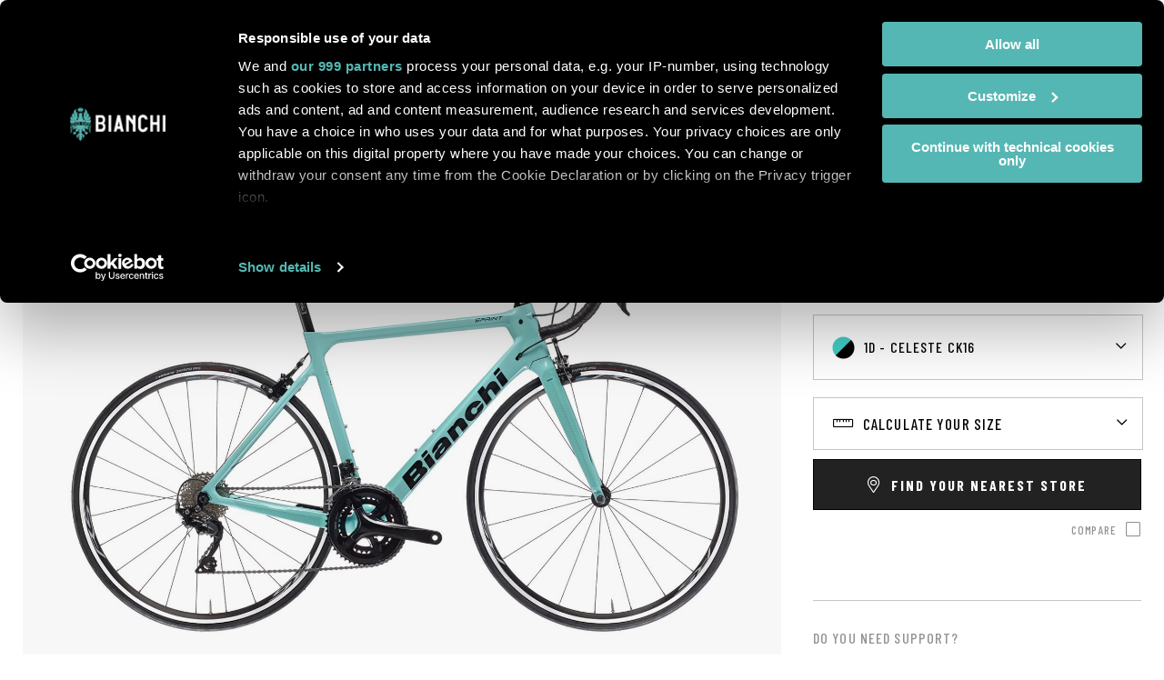

--- FILE ---
content_type: text/html; charset=UTF-8
request_url: https://www.bianchi.com/store/es_EN/yrbr3-sprint-105-11sp-6.html
body_size: 46227
content:
<!doctype html>
<html lang="en">
    <head prefix="og: http://ogp.me/ns# fb: http://ogp.me/ns/fb# product: http://ogp.me/ns/product#">
        <script>
    var LOCALE = 'en\u002DUS';
    var BASE_URL = 'https\u003A\u002F\u002Fwww.bianchi.com\u002Fstore\u002Fes_EN\u002F';
    var require = {
        'baseUrl': 'https\u003A\u002F\u002Fwww.bianchi.com\u002Fstore\u002Fstatic\u002Fversion1767019072\u002Ffrontend\u002FTherope\u002FBianchi\u002Fen_US'
    };</script>        <meta charset="utf-8"/>
<meta name="title" content="Sprint - 105 11sp"/>
<meta name="robots" content="INDEX,FOLLOW"/>
<meta name="viewport" content="width=device-width, initial-scale=1, maximum-scale=1"/>
<meta name="format-detection" content="telephone=no"/>
<title>Sprint - 105 11sp</title>
<link  rel="stylesheet" type="text/css"  media="all" href="https://www.bianchi.com/store/static/version1767019072/frontend/Therope/Bianchi/en_US/mage/calendar.css" />
<link  rel="stylesheet" type="text/css"  media="all" href="https://www.bianchi.com/store/static/version1767019072/frontend/Therope/Bianchi/en_US/jquery/uppy/dist/uppy-custom.css" />
<link  rel="stylesheet" type="text/css"  media="all" href="https://www.bianchi.com/store/static/version1767019072/frontend/Therope/Bianchi/en_US/Amasty_LibSwiperJs/vendor/swiper/swiper.min.css" />
<link  rel="stylesheet" type="text/css"  media="all" href="https://www.bianchi.com/store/static/version1767019072/frontend/Therope/Bianchi/en_US/mage/gallery/gallery.css" />
<link  rel="stylesheet" type="text/css"  media="print" href="https://www.bianchi.com/store/static/version1767019072/frontend/Therope/Bianchi/en_US/css/print.css" />
<link  rel="stylesheet" type="text/css"  media="all" href="https://www.bianchi.com/store/static/version1767019072/frontend/Therope/Bianchi/en_US/css/bianchi.css" />
<script  type="text/javascript"  src="https://www.bianchi.com/store/static/version1767019072/frontend/Therope/Bianchi/en_US/requirejs/require.js"></script>
<script  type="text/javascript"  src="https://www.bianchi.com/store/static/version1767019072/frontend/Therope/Bianchi/en_US/mage/requirejs/mixins.js"></script>
<script  type="text/javascript"  src="https://www.bianchi.com/store/static/version1767019072/frontend/Therope/Bianchi/en_US/requirejs-config.js"></script>
<link  rel="stylesheet" href="/wp-content/themes/bianchi/inc/assets/css/all.min.css" />
<link  rel="stylesheet" href="/wp-content/themes/bianchi/inc/assets/css/owl.carousel.min.css" />
<link  rel="stylesheet" href="/wp-content/themes/bianchi/inc/assets/css/bianchi-2022/fonts.css?ver=1.5.2" />
<link  rel="stylesheet" href="https://fonts.googleapis.com/css2?family=Barlow+Condensed:wght@100;300;500;700;900&family=Golos+Text:wght@400;500;600;700&display=swap" />
<link  rel="icon" type="image/x-icon" href="https://www.bianchi.com/store/pub/media/favicon/websites/15/favicon.ico" />
<link  rel="shortcut icon" type="image/x-icon" href="https://www.bianchi.com/store/pub/media/favicon/websites/15/favicon.ico" />
<link  rel="canonical" href="https://www.bianchi.com/store/es_EN/yrbr3-sprint-105-11sp-6.html" />
<!-- Google Tag Manager -->
<script>(function(w,d,s,l,i){w[l]=w[l]||[];w[l].push({'gtm.start':
new Date().getTime(),event:'gtm.js'});var f=d.getElementsByTagName(s)[0],
j=d.createElement(s),dl=l!='dataLayer'?'&l='+l:'';j.async=true;j.src=
'https://www.googletagmanager.com/gtm.js?id='+i+dl;f.parentNode.insertBefore(j,f);
})(window,document,'script','dataLayer','GTM-5JGQVQ2');</script>
<!-- End Google Tag Manager -->
            <script type="text/x-magento-init">
        {
            "*": {
                "Magento_PageCache/js/form-key-provider": {
                    "isPaginationCacheEnabled":
                        0                }
            }
        }
    </script>
    </head>
    <body data-container="body"
          data-mage-init='{"loaderAjax": {}, "loader": { "icon": "https://www.bianchi.com/store/static/version1767019072/frontend/Therope/Bianchi/en_US/images/loader-2.gif"}}'
        id="html-body" itemtype="http://schema.org/Product" itemscope="itemscope" class="page-product-configurable catalog-product-view product-yrbr3-sprint-105-11sp-6 page-layout-1column">
        
<script type="text/x-magento-init">
    {
        "*": {
            "Magento_PageBuilder/js/widget-initializer": {
                "config": {"[data-content-type=\"slider\"][data-appearance=\"default\"]":{"Magento_PageBuilder\/js\/content-type\/slider\/appearance\/default\/widget":false},"[data-content-type=\"map\"]":{"Magento_PageBuilder\/js\/content-type\/map\/appearance\/default\/widget":false},"[data-content-type=\"row\"]":{"Magento_PageBuilder\/js\/content-type\/row\/appearance\/default\/widget":false},"[data-content-type=\"tabs\"]":{"Magento_PageBuilder\/js\/content-type\/tabs\/appearance\/default\/widget":false},"[data-content-type=\"slide\"]":{"Magento_PageBuilder\/js\/content-type\/slide\/appearance\/default\/widget":{"buttonSelector":".pagebuilder-slide-button","showOverlay":"hover","dataRole":"slide"}},"[data-content-type=\"banner\"]":{"Magento_PageBuilder\/js\/content-type\/banner\/appearance\/default\/widget":{"buttonSelector":".pagebuilder-banner-button","showOverlay":"hover","dataRole":"banner"}},"[data-content-type=\"buttons\"]":{"Magento_PageBuilder\/js\/content-type\/buttons\/appearance\/inline\/widget":false},"[data-content-type=\"products\"][data-appearance=\"carousel\"]":{"Magento_PageBuilder\/js\/content-type\/products\/appearance\/carousel\/widget":false}},
                "breakpoints": {"desktop":{"label":"Desktop","stage":true,"default":true,"class":"desktop-switcher","icon":"Magento_PageBuilder::css\/images\/switcher\/switcher-desktop.svg","conditions":{"min-width":"1024px"},"options":{"products":{"default":{"slidesToShow":"5"}}}},"tablet":{"conditions":{"max-width":"1024px","min-width":"768px"},"options":{"products":{"default":{"slidesToShow":"4"},"continuous":{"slidesToShow":"3"}}}},"mobile":{"label":"Mobile","stage":true,"class":"mobile-switcher","icon":"Magento_PageBuilder::css\/images\/switcher\/switcher-mobile.svg","media":"only screen and (max-width: 768px)","conditions":{"max-width":"768px","min-width":"640px"},"options":{"products":{"default":{"slidesToShow":"3"}}}},"mobile-small":{"conditions":{"max-width":"640px"},"options":{"products":{"default":{"slidesToShow":"2"},"continuous":{"slidesToShow":"1"}}}}}            }
        }
    }
</script>

<div class="cookie-status-message" id="cookie-status">
    The store will not work correctly when cookies are disabled.</div>
<script type="text&#x2F;javascript">document.querySelector("#cookie-status").style.display = "none";</script>
<script type="text/x-magento-init">
    {
        "*": {
            "cookieStatus": {}
        }
    }
</script>

<script type="text/x-magento-init">
    {
        "*": {
            "mage/cookies": {
                "expires": null,
                "path": "\u002F",
                "domain": ".bianchi.com",
                "secure": true,
                "lifetime": "86400"
            }
        }
    }
</script>
    <noscript>
        <div class="message global noscript">
            <div class="content">
                <p>
                    <strong>JavaScript seems to be disabled in your browser.</strong>
                    <span>
                        For the best experience on our site, be sure to turn on Javascript in your browser.                    </span>
                </p>
            </div>
        </div>
    </noscript>

<script>
    window.cookiesConfig = window.cookiesConfig || {};
    window.cookiesConfig.secure = true;
</script><script>    require.config({
        map: {
            '*': {
                wysiwygAdapter: 'mage/adminhtml/wysiwyg/tiny_mce/tinymceAdapter'
            }
        }
    });</script><script>    require.config({
        paths: {
            googleMaps: 'https\u003A\u002F\u002Fmaps.googleapis.com\u002Fmaps\u002Fapi\u002Fjs\u003Fv\u003D3.53\u0026key\u003D'
        },
        config: {
            'Magento_PageBuilder/js/utils/map': {
                style: '',
            },
            'Magento_PageBuilder/js/content-type/map/preview': {
                apiKey: '',
                apiKeyErrorMessage: 'You\u0020must\u0020provide\u0020a\u0020valid\u0020\u003Ca\u0020href\u003D\u0027https\u003A\u002F\u002Fwww.bianchi.com\u002Fstore\u002Fes_EN\u002Fadminhtml\u002Fsystem_config\u002Fedit\u002Fsection\u002Fcms\u002F\u0023cms_pagebuilder\u0027\u0020target\u003D\u0027_blank\u0027\u003EGoogle\u0020Maps\u0020API\u0020key\u003C\u002Fa\u003E\u0020to\u0020use\u0020a\u0020map.'
            },
            'Magento_PageBuilder/js/form/element/map': {
                apiKey: '',
                apiKeyErrorMessage: 'You\u0020must\u0020provide\u0020a\u0020valid\u0020\u003Ca\u0020href\u003D\u0027https\u003A\u002F\u002Fwww.bianchi.com\u002Fstore\u002Fes_EN\u002Fadminhtml\u002Fsystem_config\u002Fedit\u002Fsection\u002Fcms\u002F\u0023cms_pagebuilder\u0027\u0020target\u003D\u0027_blank\u0027\u003EGoogle\u0020Maps\u0020API\u0020key\u003C\u002Fa\u003E\u0020to\u0020use\u0020a\u0020map.'
            },
        }
    });</script><script>
    require.config({
        shim: {
            'Magento_PageBuilder/js/utils/map': {
                deps: ['googleMaps']
            }
        }
    });</script><div class="page-wrapper"><header class="page-header">
<!-- Google Tag Manager (noscript) -->
<noscript><iframe src="https://www.googletagmanager.com/ns.html?id=GTM-5JGQVQ2"
height="0" width="0" style="display:none;visibility:hidden"></iframe></noscript>
<!-- End Google Tag Manager (noscript) -->

<div class="search-container-overlay">
  <div class="container">
    <figure>
      <img src="https://www.bianchi.com/wp-content/themes/bianchi/inc/assets/images/logo-bianchi-black.svg" alt="Bianchi" class="logo-store">
    </figure>
    <a href="" class="js-btn-close-overlay btn-close"><i class="close-searchbar far fa-times"></i></a>
    <div class="search-center">
      <!--h2>Search products</h2-->
      <h2>Search</h2>
      <div class="block block-search">
    <div class="block block-title"><strong>Search</strong></div>
    <div class="block block-content">
        <form class="form minisearch" id="search_mini_form" action="https://www.bianchi.com/store/es_EN/catalogsearch/result/" method="get">
		<!--form class="form minisearch" id="search_mini_form" action="/" method="get"-->
            <div class="field search">
                <label class="label" for="search" data-role="minisearch-label">
                    <span>Search</span>
                </label>
                <div class="control">
                    <input id="search"
                           data-mage-init='{"quickSearch":{
                                "formSelector":"#search_mini_form",
                                "url":"https://www.bianchi.com/store/es_EN/search/ajax/suggest/",
                                "destinationSelector":"#search_autocomplete",
                                "minSearchLength":"3"}
                           }'
                           type="text"
                           name="q"
                           value=""
                           placeholder="Search"
                           class="input-text"
                           maxlength="128"
                           role="combobox"
                           aria-haspopup="false"
                           aria-autocomplete="both"
                           autocomplete="off"
                           aria-expanded="false" />
                       <!--input id="search"
                       data-mage-init='{"quickSearch":{
                            "formSelector":"#search_mini_form",
                            "url":"https://www.bianchi.com/store/es_EN/search/ajax/suggest/",
                            "destinationSelector":"#search_autocomplete",
                            "minSearchLength":"3"}
                       }'
                       type="text"
                       name="s"
                       value=""
                       placeholder="Search&#x20;in&#x20;website"
                       class="input-text"
                       maxlength="128"
                       role="combobox"
                       aria-haspopup="false"
                       aria-autocomplete="both"
                       autocomplete="off"
                       aria-expanded="false"/-->
                    <div id="search_autocomplete" class="search-autocomplete"></div>
                    <div class="nested">
    <a class="action advanced" href="https://www.bianchi.com/store/es_EN/catalogsearch/advanced/" data-action="advanced-search">
        Advanced Search    </a>
</div>
                </div>
            </div>
            <div class="actions">
                <button type="submit"
                    title="Search"
                    class="action search"
                    aria-label="Search"
                >
                    <span>Search</span>
                </button>
            </div>
        </form>
    </div>
</div>
    </div>
  </div>
</div>

<div class="store-language-overlay">
  <div class="container">
    <figure>
      <img src="https://www.bianchi.com/wp-content/themes/bianchi/inc/assets/images/logo-bianchi-black.svg" alt="Bianchi" class="logo-store">
    </figure>
    <h2>Choose your location</h2>
    <a href="" class="js-btn-close-overlay btn-close">Back to website</a>
    <div class="container-store">
      <h4>International<span></span></h4>
      <ul>
        <li><figure><img src="/store/pub/media/flags/global@2x.png"></figure><div><h5>Global</h5><a href="https://www.bianchi.com/store/es_EN/stores/store/redirect/___store/int_EN/___from_store/es_EN/uenc/aHR0cHM6Ly93d3cuYmlhbmNoaS5jb20vc3RvcmUvaW50X0VOL3lyYnIzLXNwcmludC0xMDUtMTFzcC02Lmh0bWw~/" data-store="int_EN">English</a></li>
      </ul>
    </div>

    <div class="container-store">
      <h4>Europe</h4>
      <ul>
        <li><figure><img src="/store/pub/media/flags/austria@2x.png"></figure><div><h5>Austria</h5><a href="https://www.bianchi.com/store/es_EN/stores/store/redirect/___store/at_EN/___from_store/es_EN/uenc/aHR0cHM6Ly93d3cuYmlhbmNoaS5jb20vc3RvcmUvYXRfRU4veXJicjMtc3ByaW50LTEwNS0xMXNwLTYuaHRtbA~~/" data-store="at_EN">English</a></li>
        <li><figure><img src="/store/pub/media/flags/belgium@2x.png"></figure><div><h5>Belgium</h5><a href="https://www.bianchi.com/store/es_EN/stores/store/redirect/___store/be_EN/___from_store/es_EN/uenc/aHR0cHM6Ly93d3cuYmlhbmNoaS5jb20vc3RvcmUvYmVfRU4veXJicjMtc3ByaW50LTEwNS0xMXNwLTYuaHRtbA~~/" data-store="be_EN">English</a></li>
        <li><figure><img src="/store/pub/media/flags/denmark@2x.png"></figure><div><h5>Denmark</h5><a href="https://www.bianchi.com/store/es_EN/stores/store/redirect/___store/dk_EN/___from_store/es_EN/uenc/aHR0cHM6Ly93d3cuYmlhbmNoaS5jb20vc3RvcmUvZGtfRU4veXJicjMtc3ByaW50LTEwNS0xMXNwLTYuaHRtbA~~/" data-store="dk_EN">English</a></li>
        <li><figure><img src="/store/pub/media/flags/finland@2x.png"></figure><div><h5>Finland</h5><a href="https://www.bianchi.com/store/es_EN/stores/store/redirect/___store/fi_EN/___from_store/es_EN/uenc/aHR0cHM6Ly93d3cuYmlhbmNoaS5jb20vc3RvcmUvZmlfRU4veXJicjMtc3ByaW50LTEwNS0xMXNwLTYuaHRtbA~~/" data-store="fi_EN">English</a></li>
        <li><figure><img src="/store/pub/media/flags/france@2x.png"></figure><div><h5>France</h5><a href="https://www.bianchi.com/store/es_EN/stores/store/redirect/___store/fr_EN/___from_store/es_EN/uenc/aHR0cHM6Ly93d3cuYmlhbmNoaS5jb20vc3RvcmUvZnJfRU4veXJicjMtc3ByaW50LTEwNS0xMXNwLTYuaHRtbA~~/" data-store="fr_EN">English</a></li>

        <li><figure><img src="/store/pub/media/flags/germany@2x.png"></figure><div><h5>Germany</h5><a href="https://www.bianchi.com/store/es_EN/stores/store/redirect/___store/de_EN/___from_store/es_EN/uenc/aHR0cHM6Ly93d3cuYmlhbmNoaS5jb20vc3RvcmUvZGVfRU4veXJicjMtc3ByaW50LTEwNS0xMXNwLTYuaHRtbA~~/" data-store="de_DE">English</a></li>
        <li><figure><img src="/store/pub/media/flags/ireland@2x.png"></figure><div><h5>Ireland</h5><a href="https://www.bianchi.com/store/es_EN/stores/store/redirect/___store/ie_EN/___from_store/es_EN/uenc/aHR0cHM6Ly93d3cuYmlhbmNoaS5jb20vc3RvcmUvaWVfRU4veXJicjMtc3ByaW50LTEwNS0xMXNwLTYuaHRtbA~~/" data-store="ie_EN">English</a></li>
        <li><figure><img src="/store/pub/media/flags/italy@2x.png"></figure><div><h5>Italy</h5><a href="https://www.bianchi.com/store/es_EN/stores/store/redirect/___store/it_IT/___from_store/es_EN/uenc/aHR0cHM6Ly93d3cuYmlhbmNoaS5jb20vc3RvcmUvaXRfSVQveXJicjMtc3ByaW50LTEwNS0xMXNwLTYuaHRtbA~~/" data-store="it_IT">Italian</a><a class="disabled">&nbsp;|&nbsp;</a><a href="https://www.bianchi.com/store/es_EN/stores/store/redirect/___store/it_EN/___from_store/es_EN/uenc/aHR0cHM6Ly93d3cuYmlhbmNoaS5jb20vc3RvcmUvaXRfRU4veXJicjMtc3ByaW50LTEwNS0xMXNwLTYuaHRtbA~~/" data-store="it_EN">English</a></li>

        <li><figure><img src="/store/pub/media/flags/netherlands@2x.png"></figure><div><h5>Netherlands</h5><a href="https://www.bianchi.com/store/es_EN/stores/store/redirect/___store/nl_EN/___from_store/es_EN/uenc/aHR0cHM6Ly93d3cuYmlhbmNoaS5jb20vc3RvcmUvbmxfRU4veXJicjMtc3ByaW50LTEwNS0xMXNwLTYuaHRtbA~~/" data-store="nl_EN">English</a></li>
        <li><figure><img src="/store/pub/media/flags/norway@2x.png"></figure><div><h5>Norway</h5><a href="https://www.bianchi.com/store/es_EN/stores/store/redirect/___store/no_EN/___from_store/es_EN/uenc/aHR0cHM6Ly93d3cuYmlhbmNoaS5jb20vc3RvcmUvbm9fRU4veXJicjMtc3ByaW50LTEwNS0xMXNwLTYuaHRtbA~~/" data-store="no_EN">English</a></li>
        <li><figure><img src="/store/pub/media/flags/monaco@2x.png"></figure><div><h5>Monaco</h5><a href="https://www.bianchi.com/store/es_EN/stores/store/redirect/___store/mc_IT/___from_store/es_EN/uenc/aHR0cHM6Ly93d3cuYmlhbmNoaS5jb20vc3RvcmUvbWNfSVQveXJicjMtc3ByaW50LTEwNS0xMXNwLTYuaHRtbA~~/" data-store="mc_IT">Italian</a><a class="disabled">&nbsp;|&nbsp;</a><a href="https://www.bianchi.com/store/es_EN/stores/store/redirect/___store/mc_EN/___from_store/es_EN/uenc/aHR0cHM6Ly93d3cuYmlhbmNoaS5jb20vc3RvcmUvbWNfRU4veXJicjMtc3ByaW50LTEwNS0xMXNwLTYuaHRtbA~~/" data-store="mc_EN">English</a></li>

        <li><figure><img src="/store/pub/media/flags/poland@2x.png"></figure><div><h5>Poland</h5><a href="https://www.bianchi.com/store/es_EN/stores/store/redirect/___store/pl_EN/___from_store/es_EN/uenc/aHR0cHM6Ly93d3cuYmlhbmNoaS5jb20vc3RvcmUvcGxfRU4veXJicjMtc3ByaW50LTEwNS0xMXNwLTYuaHRtbA~~/" data-store="pl_EN">English</a></li>
        <li><figure><img src="/store/pub/media/flags/spain@2x.png"></figure><div><h5>Spain</h5><a href="https://www.bianchi.com/store/es_EN/stores/store/redirect/___store/es_EN/___from_store/es_EN/uenc/aHR0cHM6Ly93d3cuYmlhbmNoaS5jb20vc3RvcmUvZXNfRU4veXJicjMtc3ByaW50LTEwNS0xMXNwLTYuaHRtbA~~/" data-store="es_EN">English</a></li>
        <li><figure><img src="/store/pub/media/flags/sweden@2x.png"></figure><div><h5>Sweden</h5><a href="https://www.bianchi.com/store/es_EN/stores/store/redirect/___store/se_EN/___from_store/es_EN/uenc/aHR0cHM6Ly93d3cuYmlhbmNoaS5jb20vc3RvcmUvc2VfRU4veXJicjMtc3ByaW50LTEwNS0xMXNwLTYuaHRtbA~~/" data-store="se_EN">English</a></li>
        <li><figure><img src="/store/pub/media/flags/switzerland@2x.png"></figure><div><h5>Switzerland</h5><a href="https://www.bianchi.com/store/es_EN/stores/store/redirect/___store/ch_EN/___from_store/es_EN/uenc/aHR0cHM6Ly93d3cuYmlhbmNoaS5jb20vc3RvcmUvY2hfRU4veXJicjMtc3ByaW50LTEwNS0xMXNwLTYuaHRtbA~~/" data-store="ch_EN">English</a></li>
        <li><figure><img src="/store/pub/media/flags/turkey@2x.png"></figure><div><h5>Turkey</h5><a href="https://www.bianchi.com/store/es_EN/stores/store/redirect/___store/tr_TR/___from_store/es_EN/uenc/aHR0cHM6Ly93d3cuYmlhbmNoaS5jb20vc3RvcmUvdHJfVFIveXJicjMtc3ByaW50LTEwNS0xMXNwLTYuaHRtbA~~/" data-store="tr_TR">Turkish</a></li>
        <li><figure><img src="/store/pub/media/flags/united-kingdom@2x.png"></figure><div><h5>United Kingdom</h5><a href="https://www.bianchi.com/store/es_EN/stores/store/redirect/___store/uk_EN/___from_store/es_EN/uenc/aHR0cHM6Ly93d3cuYmlhbmNoaS5jb20vc3RvcmUvdWtfRU4veXJicjMtc3ByaW50LTEwNS0xMXNwLTYuaHRtbA~~/" data-store="uk_EN">English</a></li>
      </ul>
    </div>

    <div class="container-store">
      <h4>Americas</h4>
      <ul>
        <li><figure><img src="/store/pub/media/flags/canada@2x.png"></figure><div><h5>Canada</h5><a href="https://www.bianchi.com/store/es_EN/stores/store/redirect/___store/ca_EN/___from_store/es_EN/uenc/aHR0cHM6Ly93d3cuYmlhbmNoaS5jb20vc3RvcmUvY2FfRU4veXJicjMtc3ByaW50LTEwNS0xMXNwLTYuaHRtbA~~/" data-store="ca_EN">English</a></li>
        <li><figure><img src="/store/pub/media/flags/united-states@2x.png"></figure><div><h5>United States</h5><a href="https://www.bianchi.com/store/es_EN/stores/store/redirect/___store/us_EN/___from_store/es_EN/uenc/aHR0cHM6Ly93d3cuYmlhbmNoaS5jb20vc3RvcmUvdXNfRU4veXJicjMtc3ByaW50LTEwNS0xMXNwLTYuaHRtbA~~/" data-store="us_EN">English</a></li>
      </ul>
    </div>

    <div class="container-store">
      <h4>Oceania</h4>
      <ul>
        <li><figure><img src="/store/pub/media/flags/australia@2x.png"></figure><div><h5>Australia</h5><a href="https://www.bianchi.com/store/es_EN/stores/store/redirect/___store/au_EN/___from_store/es_EN/uenc/aHR0cHM6Ly93d3cuYmlhbmNoaS5jb20vc3RvcmUvYXVfRU4veXJicjMtc3ByaW50LTEwNS0xMXNwLTYuaHRtbA~~/" data-store="au_EN">English</a></li>
        <li><figure><img src="/store/pub/media/flags/new-zealand@2x.png"></figure><div><h5>New Zealand</h5><a href="https://www.bianchi.com/store/es_EN/stores/store/redirect/___store/nz_EN/___from_store/es_EN/uenc/aHR0cHM6Ly93d3cuYmlhbmNoaS5jb20vc3RvcmUvbnpfRU4veXJicjMtc3ByaW50LTEwNS0xMXNwLTYuaHRtbA~~/" data-store="nz_EN">English</a></li>
      </ul>
    </div>
  </div>
</div>


<div class="header-content">
	
  <ul class="container-header">
      <li class="">
        <a class="logo" href="/" title="" id="logo">
          <img src="/store/pub/media/logo/stores/1/logo-bianchi-prodotto-white.svg" alt="">
        </a>
              </li>
      <li id="hamburger-block">
        <nav class="navigation" role="navigation" >
			<div class="menu-container">
  <div id="menu-mobile" class="menu-1-level menu-level default-menu menu-global" style="display: none;">
          <div class="item-1 item-number">
        <div class="back-menu">Menu</div>
                  <a href="https://www.bianchi.com/bikes/bikes/road/">
            Road          </a>
                    <div class="mobile-arrow"></div>
          <div class="menu-2-level menu-level">
                          <div class="item-2 item-number">
                                  <a href="https://www.bianchi.com/bikes/bikes/road/aero-road/">
                    Aero                  </a>
                                      
                    <div class="mobile-arrow"></div>
                    <div class="menu-3-level menu-level">
                      <div class="megalevel container">
                        <div class="row">
                                                      <div class="col-12">
                                                              <h5>
                                  <a href="https://www.bianchi.com/oltre-aerovolution/">
                                    Oltre                                  </a>
                                </h5>
                                                              <p class="menu-description">Engineered for the most demanding and most ambitious racers, the Oltre is nothing short of a revolution in the way we think about aerodynamics.</p>
                                                              <div class="version-list" style="display: block;">
                                                                        <a href="https://www.bianchi.com/oltre-aerovolution/#oltre-rc" class="version-line">
                                        <h6>Oltre <b>RC</b></h6>
                                                                                  <span class="menu-price">
                                            <span class="grey">from</span>
                                            <span class='price_australia' style='display: none'>20.500 AUD</span><span class='price_austria' style='display: none'>13.550 €</span><span class='price_belgium' style='display: none'>13.650 €</span><span class='price_denmark' style='display: none'>105.350 DKK</span><span class='price_france' style='display: none'>13.550 €</span><span class='price_germany' style='display: none'>13.450 €</span><span class='price_global' style='display: none'>13.750 €</span><span class='price_ireland' style='display: none'>13.890 €</span><span class='price_italy' style='display: none'>13.750 €</span><span class='price_netherlands' style='display: none'>13.650 €</span><span class='price_spain' style='display: none'>13.650 €</span><span class='price_sweden' style='display: none'>157.190 SEK</span><span class='price_switzerland' style='display: none'>13.490 CHF</span><span class='price_united_kingdom' style='display: none'>11.790 £</span>                                          </span>
                                                                                </a>
                                                                            <a href="https://www.bianchi.com/oltre-aerovolution/#oltre-pro" class="version-line">
                                        <h6>Oltre <b>PRO</b></h6>
                                                                                  <span class="menu-price">
                                            <span class="grey">from</span>
                                            <span class='price_australia' style='display: none'>13.499 AUD</span><span class='price_austria' style='display: none'>8.390 €</span><span class='price_belgium' style='display: none'>8.450 €</span><span class='price_denmark' style='display: none'>65.150 DKK</span><span class='price_france' style='display: none'>8.390 €</span><span class='price_germany' style='display: none'>8.290 €</span><span class='price_global' style='display: none'>8.490 €</span><span class='price_ireland' style='display: none'>8.590 €</span><span class='price_italy' style='display: none'>8.490 €</span><span class='price_netherlands' style='display: none'>8.450 €</span><span class='price_spain' style='display: none'>8.450 €</span><span class='price_sweden' style='display: none'>97.190 SEK</span><span class='price_switzerland' style='display: none'>8.350 CHF</span><span class='price_united_kingdom' style='display: none'>7.350 £</span>                                          </span>
                                                                                </a>
                                                                            <a href="https://www.bianchi.com/oltre-aerovolution/#oltre-comp" class="version-line">
                                        <h6>Oltre <b>COMP</b></h6>
                                                                                  <span class="menu-price">
                                            <span class="grey">from</span>
                                            <span class='price_australia' style='display: none'>8.999 AUD</span><span class='price_austria' style='display: none'>5.050 €</span><span class='price_belgium' style='display: none'>5.090 €</span><span class='price_denmark' style='display: none'>39.250 DKK</span><span class='price_france' style='display: none'>5.050 €</span><span class='price_germany' style='display: none'>4.990 €</span><span class='price_global' style='display: none'>5.100 €</span><span class='price_ireland' style='display: none'>5.150 €</span><span class='price_italy' style='display: none'>5.100 €</span><span class='price_netherlands' style='display: none'>5.090 €</span><span class='price_spain' style='display: none'>5.090 €</span><span class='price_sweden' style='display: none'>58.550 SEK</span><span class='price_switzerland' style='display: none'>5.050 CHF</span><span class='price_united_kingdom' style='display: none'>4.450 £</span>                                          </span>
                                                                                </a>
                                                                            <a href="https://www.bianchi.com/oltre-aerovolution/#oltre-race" class="version-line">
                                        <h6>Oltre <b>RACE</b></h6>
                                                                                  <span class="menu-price">
                                            <span class="grey">from</span>
                                            <span class='price_australia' style='display: none'>4.999 AUD</span><span class='price_austria' style='display: none'>2.850 €</span><span class='price_belgium' style='display: none'>2.850 €</span><span class='price_denmark' style='display: none'>22.050 DKK</span><span class='price_france' style='display: none'>2.850 €</span><span class='price_germany' style='display: none'>2.790 €</span><span class='price_global' style='display: none'>2.850 €</span><span class='price_ireland' style='display: none'>2.890 €</span><span class='price_italy' style='display: none'>2.850 €</span><span class='price_netherlands' style='display: none'>2.850 €</span><span class='price_spain' style='display: none'>2.850 €</span><span class='price_sweden' style='display: none'>32.890 SEK</span><span class='price_switzerland' style='display: none'>2.850 CHF</span><span class='price_united_kingdom' style='display: none'>2.490 £</span>                                          </span>
                                                                                </a>
                                                                      </div>
                                                            </div>
                                                    </div>
                      </div>
                    </div>
                                  </div>
                            <div class="item-2 item-number">
                                  <a href="https://www.bianchi.com/bikes/bikes/road/all-rounder/">
                    All-Rounder                  </a>
                                      
                    <div class="mobile-arrow"></div>
                    <div class="menu-3-level menu-level">
                      <div class="megalevel container">
                        <div class="row">
                                                      <div class="col-12">
                                                              <h5>
                                  <a href="https://www.bianchi.com/bianchi-specialissima-rc/">
                                    Specialissima                                  </a>
                                </h5>
                                                              <p class="menu-description">You can excel on the flat roads and technical descents that come before and after the climb.</p>
                                                              <div class="version-list" style="display: block;">
                                                                        <a href="https://www.bianchi.com/bianchi-specialissima-rc/#specialissima-rc" class="version-line">
                                        <h6>Specialissima <b>RC</b></h6>
                                                                                  <span class="menu-price">
                                            <span class="grey">from</span>
                                            <span class='price_australia' style='display: none'>18.499 AUD</span><span class='price_austria' style='display: none'>12.250 €</span><span class='price_belgium' style='display: none'>12.350 €</span><span class='price_denmark' style='display: none'>95.390 DKK</span><span class='price_france' style='display: none'>12.250 €</span><span class='price_germany' style='display: none'>12.150 €</span><span class='price_global' style='display: none'>12.450 €</span><span class='price_ireland' style='display: none'>12.590 €</span><span class='price_italy' style='display: none'>12.450 €</span><span class='price_netherlands' style='display: none'>12.350 €</span><span class='price_spain' style='display: none'>12.350 €</span><span class='price_sweden' style='display: none'>142.390 SEK</span><span class='price_switzerland' style='display: none'>12.190 CHF</span><span class='price_united_kingdom' style='display: none'>10.690 £</span>                                          </span>
                                                                                </a>
                                                                            <a href="https://www.bianchi.com/bianchi-specialissima-rc/#specialissima-pro" class="version-line">
                                        <h6>Specialissima <b>PRO</b></h6>
                                                                                  <span class="menu-price">
                                            <span class="grey">from</span>
                                            <span class='price_australia' style='display: none'>12.499 AUD</span><span class='price_austria' style='display: none'>7.990 €</span><span class='price_belgium' style='display: none'>8.050 €</span><span class='price_denmark' style='display: none'>62.190 DKK</span><span class='price_france' style='display: none'>7.990 €</span><span class='price_germany' style='display: none'>7.950 €</span><span class='price_global' style='display: none'>8.100 €</span><span class='price_ireland' style='display: none'>8.190 €</span><span class='price_italy' style='display: none'>8.100 €</span><span class='price_netherlands' style='display: none'>8.050 €</span><span class='price_spain' style='display: none'>8.050 €</span><span class='price_sweden' style='display: none'>92.750 SEK</span><span class='price_switzerland' style='display: none'>7.990 CHF</span><span class='price_united_kingdom' style='display: none'>6.990 £</span>                                          </span>
                                                                                </a>
                                                                            <a href="https://www.bianchi.com/bianchi-specialissima-rc/#specialissima-comp" class="version-line">
                                        <h6>Specialissima <b>COMP</b></h6>
                                                                                  <span class="menu-price">
                                            <span class="grey">from</span>
                                            <span class='price_australia' style='display: none'>8.999 AUD</span><span class='price_austria' style='display: none'>5.050 €</span><span class='price_belgium' style='display: none'>5.090 €</span><span class='price_denmark' style='display: none'>39.250 DKK</span><span class='price_france' style='display: none'>5.050 €</span><span class='price_germany' style='display: none'>4.990 €</span><span class='price_global' style='display: none'>5.100 €</span><span class='price_ireland' style='display: none'>5.150 €</span><span class='price_italy' style='display: none'>5.100 €</span><span class='price_netherlands' style='display: none'>5.090 €</span><span class='price_spain' style='display: none'>5.090 €</span><span class='price_sweden' style='display: none'>58.550 SEK</span><span class='price_switzerland' style='display: none'>5.050 CHF</span><span class='price_united_kingdom' style='display: none'>4.450 £</span>                                          </span>
                                                                                </a>
                                                                      </div>
                                                            </div>
                                                        <div class="col-12">
                                                              <h5>
                                  <a href="#">
                                    Sprint                                  </a>
                                </h5>
                                                              <p class="menu-description">The new Sprint is the result of meticulous engineering and an aesthetic restyling of the popular model in the all-rounder range.</p>
                                                              <div class="version-list" style="display: block;">
                                                                        <a href="https://www.bianchi.com/bikes/bikes/road/all-rounder/sprint/" class="version-line">
                                        <h6>Sprint</h6>
                                                                                  <span class="menu-price">
                                            <span class="grey">from</span>
                                            <span class='price_australia' style='display: none'>4.799 AUD</span><span class='price_austria' style='display: none'>2.690 €</span><span class='price_belgium' style='display: none'>2.690 €</span><span class='price_denmark' style='display: none'>20.890 DKK</span><span class='price_france' style='display: none'>2.690 €</span><span class='price_germany' style='display: none'>2.650 €</span><span class='price_global' style='display: none'>2.700 €</span><span class='price_ireland' style='display: none'>2.750 €</span><span class='price_italy' style='display: none'>2.700 €</span><span class='price_netherlands' style='display: none'>2.690 €</span><span class='price_spain' style='display: none'>2.690 €</span><span class='price_sweden' style='display: none'>31.190 SEK</span><span class='price_switzerland' style='display: none'>2.690 CHF</span><span class='price_united_kingdom' style='display: none'>2.390 £</span>                                          </span>
                                                                                </a>
                                                                      </div>
                                                            </div>
                                                    </div>
                      </div>
                    </div>
                                  </div>
                            <div class="item-2 item-number">
                                  <a href="https://www.bianchi.com/bikes/bikes/road/endurance-road/">
                    Endurance                  </a>
                                      
                    <div class="mobile-arrow"></div>
                    <div class="menu-3-level menu-level">
                      <div class="megalevel container">
                        <div class="row">
                                                      <div class="col-12">
                                                              <h5>
                                  <a href="https://www.bianchi.com/bianchi-infinito/">
                                    Infinito                                  </a>
                                </h5>
                                                              <p class="menu-description">The platform to enjoy the pure essence of cycling – whether you're riding solo, with your partner or a group of friends. </p>
                                                              <div class="version-list" style="display: block;">
                                                                        <a href="https://www.bianchi.com/bianchi-infinito/#infinito" class="version-line">
                                        <h6>Infinito</h6>
                                                                                  <span class="menu-price">
                                            <span class="grey">from</span>
                                            <span class='price_australia' style='display: none'>4.749 AUD</span><span class='price_austria' style='display: none'>2.650 €</span><span class='price_belgium' style='display: none'>2.650 €</span><span class='price_denmark' style='display: none'>20.550 DKK</span><span class='price_france' style='display: none'>2.650 €</span><span class='price_germany' style='display: none'>2.590 €</span><span class='price_global' style='display: none'>2.650 €</span><span class='price_ireland' style='display: none'>2.690 €</span><span class='price_italy' style='display: none'>2.650 €</span><span class='price_netherlands' style='display: none'>2.650 €</span><span class='price_spain' style='display: none'>2.650 €</span><span class='price_sweden' style='display: none'>30.590 SEK</span><span class='price_switzerland' style='display: none'>2.650 CHF</span><span class='price_united_kingdom' style='display: none'>2.350 £</span>                                          </span>
                                                                                </a>
                                                                      </div>
                                                            </div>
                                                    </div>
                      </div>
                    </div>
                                  </div>
                            <div class="item-2 item-number">
                                  <a href="https://www.bianchi.com/bikes/bikes/road/tt-triathlon-road/">
                    TT/Triathlon                  </a>
                                      
                    <div class="mobile-arrow"></div>
                    <div class="menu-3-level menu-level">
                      <div class="megalevel container">
                        <div class="row">
                                                      <div class="col-12">
                                                              <h5>
                                  <a href="https://www.bianchi.com/bianchi-aquila-rc/">
                                    Aquila                                  </a>
                                </h5>
                                                              <p class="menu-description">The chase is on. Moments tick by. It’s time to amplify your speed.</p>
                                                              <div class="version-list" style="display: block;">
                                                                        <a href="https://www.bianchi.com/bianchi-aquila-rc/#aquila-rc" class="version-line">
                                        <h6>Aquila <b>RC</b></h6>
                                                                                  <span class="menu-price">
                                            <span class="grey">from</span>
                                            <span class='price_australia' style='display: none'>7.990 AUD</span><span class='price_austria' style='display: none'>5.590 €</span><span class='price_belgium' style='display: none'>5.650 €</span><span class='price_denmark' style='display: none'>43.750 DKK</span><span class='price_france' style='display: none'>5.590 €</span><span class='price_germany' style='display: none'>5.590 €</span><span class='price_global' style='display: none'>5.690 €</span><span class='price_ireland' style='display: none'>5.750 €</span><span class='price_italy' style='display: none'>5.690 €</span><span class='price_netherlands' style='display: none'>5.650 €</span><span class='price_spain' style='display: none'>5.650 €</span><span class='price_sweden' style='display: none'>65.290 SEK</span><span class='price_switzerland' style='display: none'>5.650 CHF</span><span class='price_united_kingdom' style='display: none'>4.950 £</span>                                          </span>
                                                                                </a>
                                                                      </div>
                                                            </div>
                                                    </div>
                      </div>
                    </div>
                                  </div>
                            <div class="item-2 item-number">
                                  <a href="https://www.bianchi.com/bikes/bikes/road/cyclocross-road/">
                    Cyclocross                  </a>
                                      
                    <div class="mobile-arrow"></div>
                    <div class="menu-3-level menu-level">
                      <div class="megalevel container">
                        <div class="row">
                                                      <div class="col-12">
                                                              <h5>
                                  <a href="#">
                                    Zolder                                  </a>
                                </h5>
                                                              <p class="menu-description">Pure cyclocross, pure fun. The Zolder is for riders who love to go fast on any terrain.</p>
                                                              <div class="version-list" style="display: block;">
                                                                        <a href="https://www.bianchi.com/bikes/bikes/road/cyclocross-road/zolder-pro/" class="version-line">
                                        <h6>Zolder Pro</h6>
                                                                                  <span class="menu-price">
                                            <span class="grey">from</span>
                                            <span class='price_australia' style='display: none'>5.999 AUD</span><span class='price_austria' style='display: none'>3.550 €</span><span class='price_belgium' style='display: none'>3.590 €</span><span class='price_denmark' style='display: none'>27.690 DKK</span><span class='price_france' style='display: none'>3.550 €</span><span class='price_germany' style='display: none'>3.550 €</span><span class='price_global' style='display: none'>3.590 €</span><span class='price_ireland' style='display: none'>3.650 €</span><span class='price_italy' style='display: none'>3.590 €</span><span class='price_netherlands' style='display: none'>3.590 €</span><span class='price_spain' style='display: none'>3.590 €</span><span class='price_sweden' style='display: none'>41.350 SEK</span><span class='price_switzerland' style='display: none'>3.590 CHF</span><span class='price_united_kingdom' style='display: none'>3.150 £</span>                                          </span>
                                                                                </a>
                                                                      </div>
                                                            </div>
                                                    </div>
                      </div>
                    </div>
                                  </div>
                        </div>
                </div>
            <div class="item-1 item-number">
        <div class="back-menu">Menu</div>
                  <a href="https://www.bianchi.com/bikes/bikes/gravel-road/">
            Gravel          </a>
                    <div class="mobile-arrow"></div>
          <div class="menu-2-level menu-level">
                          <div class="item-2 item-number">
                                  <a href="https://www.bianchi.com/bikes/bikes/gravel-road/gravel-racing/">
                    Racing                  </a>
                                      
                    <div class="mobile-arrow"></div>
                    <div class="menu-3-level menu-level">
                      <div class="megalevel container">
                        <div class="row">
                                                      <div class="col-12">
                                                              <h5>
                                  <a href="https://www.bianchi.com/bianchi-impulso-rc/">
                                    Impulso                                  </a>
                                </h5>
                                                              <p class="menu-description">Reparto Corse set out to re-engineer our Impulso platform to better suit the needs of competitive  gravel racers. </p>
                                                              <div class="version-list" style="display: block;">
                                                                        <a href="https://www.bianchi.com/bianchi-impulso-rc/#impulso-rc" class="version-line">
                                        <h6>Impulso <b>RC</b></h6>
                                                                                  <span class="menu-price">
                                            <span class="grey">from</span>
                                            <span class='price_austria' style='display: none'>6.650 €</span><span class='price_belgium' style='display: none'>6.690 €</span><span class='price_denmark' style='display: none'>51.850 DKK</span><span class='price_france' style='display: none'>6.650 €</span><span class='price_germany' style='display: none'>6.590 €</span><span class='price_global' style='display: none'>6.750 €</span><span class='price_ireland' style='display: none'>6.850 €</span><span class='price_italy' style='display: none'>6.750 €</span><span class='price_netherlands' style='display: none'>6.690 €</span><span class='price_spain' style='display: none'>6.690 €</span><span class='price_sweden' style='display: none'>77.390 SEK</span><span class='price_switzerland' style='display: none'>6.650 CHF</span><span class='price_united_kingdom' style='display: none'>5.850 £</span>                                          </span>
                                                                                </a>
                                                                            <a href="https://www.bianchi.com/bianchi-impulso-rc/#impulso-pro" class="version-line">
                                        <h6>Impulso <b>PRO</b></h6>
                                                                                  <span class="menu-price">
                                            <span class="grey">from</span>
                                            <span class='price_australia' style='display: none'>6.990 AUD</span><span class='price_austria' style='display: none'>4.290 €</span><span class='price_belgium' style='display: none'>4.350 €</span><span class='price_denmark' style='display: none'>33.550 DKK</span><span class='price_france' style='display: none'>4.290 €</span><span class='price_germany' style='display: none'>4.250 €</span><span class='price_global' style='display: none'>4.350 €</span><span class='price_ireland' style='display: none'>4.390 €</span><span class='price_italy' style='display: none'>4.350 €</span><span class='price_netherlands' style='display: none'>4.350 €</span><span class='price_spain' style='display: none'>4.350 €</span><span class='price_sweden' style='display: none'>49.990 SEK</span><span class='price_switzerland' style='display: none'>4.290 CHF</span><span class='price_united_kingdom' style='display: none'>3.790 £</span>                                          </span>
                                                                                </a>
                                                                            <a href="https://www.bianchi.com/bianchi-impulso-rc/#impulso-comp" class="version-line">
                                        <h6>Impulso <b>COMP</b></h6>
                                                                                  <span class="menu-price">
                                            <span class="grey">from</span>
                                            <span class='price_australia' style='display: none'>4.990 AUD</span><span class='price_austria' style='display: none'>3.190 €</span><span class='price_belgium' style='display: none'>3.250 €</span><span class='price_denmark' style='display: none'>25.090 DKK</span><span class='price_france' style='display: none'>3.190 €</span><span class='price_germany' style='display: none'>3.190 €</span><span class='price_global' style='display: none'>3.250 €</span><span class='price_ireland' style='display: none'>3.290 €</span><span class='price_italy' style='display: none'>3.250 €</span><span class='price_netherlands' style='display: none'>3.250 €</span><span class='price_spain' style='display: none'>3.250 €</span><span class='price_sweden' style='display: none'>37.450 SEK</span><span class='price_switzerland' style='display: none'>3.250 CHF</span><span class='price_united_kingdom' style='display: none'>2.850 £</span>                                          </span>
                                                                                </a>
                                                                      </div>
                                                            </div>
                                                    </div>
                      </div>
                    </div>
                                  </div>
                            <div class="item-2 item-number">
                                  <a href="https://www.bianchi.com/bikes/bikes/gravel-road/gravel-adventure/">
                    Adventure                  </a>
                                      
                    <div class="mobile-arrow"></div>
                    <div class="menu-3-level menu-level">
                      <div class="megalevel container">
                        <div class="row">
                                                      <div class="col-12">
                                                              <h5>
                                  <a href="https://www.bianchi.com/arcadex/">
                                    Arcadex                                  </a>
                                </h5>
                                                              <p class="menu-description">We engineered the Arcadex to take you further. Further outside your usual riding locale. Further into the wilderness.</p>
                                                              <div class="version-list" style="display: block;">
                                                                        <a href="https://www.bianchi.com/arcadex/#arcadex-pro" class="version-line">
                                        <h6>Arcadex <b>PRO</b></h6>
                                                                                  <span class="menu-price">
                                            <span class="grey">from</span>
                                            <span class='price_australia' style='display: none'>6.990 AUD</span><span class='price_austria' style='display: none'>4.190 €</span><span class='price_belgium' style='display: none'>4.250 €</span><span class='price_denmark' style='display: none'>32.750 DKK</span><span class='price_france' style='display: none'>4.190 €</span><span class='price_germany' style='display: none'>4.150 €</span><span class='price_global' style='display: none'>4.250 €</span><span class='price_ireland' style='display: none'>4.290 €</span><span class='price_italy' style='display: none'>4.250 €</span><span class='price_netherlands' style='display: none'>4.250 €</span><span class='price_spain' style='display: none'>4.250 €</span><span class='price_sweden' style='display: none'>48.850 SEK</span><span class='price_switzerland' style='display: none'>4.190 CHF</span><span class='price_united_kingdom' style='display: none'>3.690 £</span>                                          </span>
                                                                                </a>
                                                                            <a href="https://www.bianchi.com/arcadex/#arcadex-comp" class="version-line">
                                        <h6>Arcadex <b>COMP</b></h6>
                                                                                  <span class="menu-price">
                                            <span class="grey">from</span>
                                            <span class='price_australia' style='display: none'>5.399 AUD</span><span class='price_austria' style='display: none'>3.150 €</span><span class='price_belgium' style='display: none'>3.190 €</span><span class='price_denmark' style='display: none'>24.650 DKK</span><span class='price_france' style='display: none'>3.150 €</span><span class='price_germany' style='display: none'>3.150 €</span><span class='price_global' style='display: none'>3.190 €</span><span class='price_ireland' style='display: none'>3.250 €</span><span class='price_italy' style='display: none'>3.190 €</span><span class='price_netherlands' style='display: none'>3.190 €</span><span class='price_spain' style='display: none'>3.190 €</span><span class='price_sweden' style='display: none'>36.790 SEK</span><span class='price_switzerland' style='display: none'>3.190 CHF</span><span class='price_united_kingdom' style='display: none'>2.790 £</span>                                          </span>
                                                                                </a>
                                                                      </div>
                                                            </div>
                                                        <div class="col-12">
                                                              <h5>
                                  <a href="https://www.bianchi.com/gravel-beyond/">
                                    Arcadex AL                                  </a>
                                </h5>
                                                              <p class="menu-description">Created to let more riders experience the power of augmented off-road adventures.</p>
                                                              <div class="version-list" style="display: block;">
                                                                        <a href="https://www.bianchi.com/gravel-beyond/" class="version-line">
                                        <h6>Arcadex <b>AL</b></h6>
                                                                                  <span class="menu-price">
                                            <span class="grey">from</span>
                                            <span class='price_australia' style='display: none'>3.999 AUD</span><span class='price_austria' style='display: none'>2.290 €</span><span class='price_belgium' style='display: none'>2.290 €</span><span class='price_denmark' style='display: none'>17.790 DKK</span><span class='price_france' style='display: none'>2.290 €</span><span class='price_germany' style='display: none'>2.250 €</span><span class='price_global' style='display: none'>2.290 €</span><span class='price_ireland' style='display: none'>2.350 €</span><span class='price_italy' style='display: none'>2.290 €</span><span class='price_netherlands' style='display: none'>2.290 €</span><span class='price_spain' style='display: none'>2.290 €</span><span class='price_sweden' style='display: none'>26.490 SEK</span><span class='price_switzerland' style='display: none'>2.290 CHF</span><span class='price_united_kingdom' style='display: none'>2.050 £</span>                                          </span>
                                                                                </a>
                                                                      </div>
                                                            </div>
                                                        <div class="col-12">
                                                              <h5>
                                  <a href="https://www.bianchi.com/gravel-beyond/">
                                    Via Nirone 7                                  </a>
                                </h5>
                                                              <p class="menu-description">Your invitation to explore the exciting world of all-road adventure.</p>
                                                              <div class="version-list" style="display: block;">
                                                                        <a href="https://www.bianchi.com/gravel-beyond/" class="version-line">
                                        <h6>Via Nirone <b>7</b></h6>
                                                                                  <span class="menu-price">
                                            <span class="grey">from</span>
                                            <span class='price_australia' style='display: none'>3.299 AUD</span><span class='price_austria' style='display: none'>1.890 €</span><span class='price_belgium' style='display: none'>1.890 €</span><span class='price_denmark' style='display: none'>14.750 DKK</span><span class='price_france' style='display: none'>1.890 €</span><span class='price_germany' style='display: none'>1.850 €</span><span class='price_global' style='display: none'>1.890 €</span><span class='price_ireland' style='display: none'>1.950 €</span><span class='price_italy' style='display: none'>1.890 €</span><span class='price_netherlands' style='display: none'>1.890 €</span><span class='price_spain' style='display: none'>1.890 €</span><span class='price_sweden' style='display: none'>21.950 SEK</span><span class='price_switzerland' style='display: none'>1.890 CHF</span><span class='price_united_kingdom' style='display: none'>1.690 £</span>                                          </span>
                                                                                </a>
                                                                      </div>
                                                            </div>
                                                    </div>
                      </div>
                    </div>
                                  </div>
                        </div>
                </div>
            <div class="item-1 item-number">
        <div class="back-menu">Menu</div>
                  <a href="https://www.bianchi.com/bikes/bikes/mtb/">
            MTB          </a>
                    <div class="mobile-arrow"></div>
          <div class="menu-2-level menu-level">
                          <div class="item-2 item-number">
                                  <a href="https://www.bianchi.com/bikes/bikes/mtb/cross-country-mtb/">
                    Cross Country                  </a>
                                      
                    <div class="mobile-arrow"></div>
                    <div class="menu-3-level menu-level">
                      <div class="megalevel container">
                        <div class="row">
                                                      <div class="col-12">
                                                              <h5>
                                  <a href="#">
                                    Magma                                  </a>
                                </h5>
                                                              <p class="menu-description"></p>
                                                              <div class="version-list" style="display: block;">
                                                                        <a href="https://www.bianchi.com/bikes/bikes/mtb/cross-country-mtb/magma/" class="version-line">
                                        <h6>Magma</h6>
                                                                                  <span class="menu-price">
                                            <span class="grey">from</span>
                                            <span class='price_austria' style='display: none'>850 €</span><span class='price_belgium' style='display: none'>850 €</span><span class='price_denmark' style='display: none'>6.550 DKK</span><span class='price_france' style='display: none'>850 €</span><span class='price_germany' style='display: none'>790 €</span><span class='price_global' style='display: none'>820 €</span><span class='price_ireland' style='display: none'>850 €</span><span class='price_italy' style='display: none'>820 €</span><span class='price_netherlands' style='display: none'>850 €</span><span class='price_spain' style='display: none'>850 €</span><span class='price_sweden' style='display: none'>9.750 SEK</span><span class='price_switzerland' style='display: none'>890 CHF</span><span class='price_united_kingdom' style='display: none'>790 £</span>                                          </span>
                                                                                </a>
                                                                      </div>
                                                            </div>
                                                    </div>
                      </div>
                    </div>
                                  </div>
                        </div>
                </div>
            <div class="item-1 item-number">
        <div class="back-menu">Menu</div>
                  <a href="https://www.bianchi.com/bikes/bikes/active/">
            Active          </a>
                    <div class="mobile-arrow"></div>
          <div class="menu-2-level menu-level">
                          <div class="item-2 item-number">
                                  <a href="https://www.bianchi.com/bikes/bikes/active/tourer-active/">
                    Tourer                  </a>
                                      
                    <div class="mobile-arrow"></div>
                    <div class="menu-3-level menu-level">
                      <div class="megalevel container">
                        <div class="row">
                                                      <div class="col-12">
                                                              <h5>
                                  <a href="#">
                                    Spillo Tourer                                  </a>
                                </h5>
                                                              <p class="menu-description">Perfect for any urban outing, the Spillo range of Bianchi bikes provides both style and function on two wheels.</p>
                                                              <div class="version-list" style="display: block;">
                                                                        <a href="https://www.bianchi.com/bikes/bikes/active/tourer-active/spillo-tourer/" class="version-line">
                                        <h6>Spillo <b>Tourer</b></h6>
                                                                                  <span class="menu-price">
                                            <span class="grey">from</span>
                                            <span class='price_austria' style='display: none'>1.090 €</span><span class='price_belgium' style='display: none'>1.090 €</span><span class='price_denmark' style='display: none'>8.590 DKK</span><span class='price_france' style='display: none'>1.090 €</span><span class='price_germany' style='display: none'>1.090 €</span><span class='price_global' style='display: none'>1.090 €</span><span class='price_ireland' style='display: none'>1.090 €</span><span class='price_italy' style='display: none'>1.090 €</span><span class='price_netherlands' style='display: none'>1.090 €</span><span class='price_spain' style='display: none'>1.090 €</span><span class='price_sweden' style='display: none'>12.790 SEK</span><span class='price_switzerland' style='display: none'>1.150 CHF</span><span class='price_united_kingdom' style='display: none'>990 £</span>                                          </span>
                                                                                </a>
                                                                      </div>
                                                            </div>
                                                        <div class="col-12">
                                                              <h5>
                                  <a href="#">
                                    Spillo                                  </a>
                                </h5>
                                                              <p class="menu-description">Perfect for any urban outing, the Spillo range of Bianchi bikes provides both style and function on two wheels.</p>
                                                              <div class="version-list" style="display: block;">
                                                                        <a href="https://www.bianchi.com/bikes/bikes/active/tourer-active/spillo/" class="version-line">
                                        <h6>Spillo</h6>
                                                                                  <span class="menu-price">
                                            <span class="grey">from</span>
                                            <span class='price_austria' style='display: none'>650 €</span><span class='price_belgium' style='display: none'>650 €</span><span class='price_denmark' style='display: none'>4.990 DKK</span><span class='price_france' style='display: none'>650 €</span><span class='price_germany' style='display: none'>650 €</span><span class='price_global' style='display: none'>620 €</span><span class='price_ireland' style='display: none'>650 €</span><span class='price_italy' style='display: none'>620 €</span><span class='price_netherlands' style='display: none'>650 €</span><span class='price_spain' style='display: none'>650 €</span><span class='price_sweden' style='display: none'>7.450 SEK</span><span class='price_switzerland' style='display: none'>690 CHF</span><span class='price_united_kingdom' style='display: none'>590 £</span>                                          </span>
                                                                                </a>
                                                                      </div>
                                                            </div>
                                                    </div>
                      </div>
                    </div>
                                  </div>
                        </div>
                </div>
            <div class="item-1 item-number">
        <div class="back-menu">Menu</div>
                  <a href="https://www.bianchi.com/bikes/e-bike/e-road-e-bike/">
            E-Road          </a>
                    <div class="mobile-arrow"></div>
          <div class="menu-2-level menu-level">
                          <div class="item-2 item-number">
                                    <a href="https://www.bianchi.com/bianchi-e-oltre/">
                      E-Oltre                    </a>
                                        
                    <div class="mobile-arrow"></div>
                    <div class="menu-3-level menu-level">
                      <div class="megalevel container">
                        <div class="row">
                                                      <div class="col-12">
                                                              <h5>
                                  <a href="#">
                                    E-Oltre                                  </a>
                                </h5>
                                                              <p class="menu-description">An e-road bike that brings different riders together to share the pure joy of road cycling.</p>
                                                              <div class="version-list" style="display: block;">
                                                                        <a href="https://www.bianchi.com/bikes/e-bike/e-road-e-bike/e-oltre/" class="version-line">
                                        <h6>E-Oltre</h6>
                                                                                  <span class="menu-price">
                                            <span class="grey">from</span>
                                            <span class='price_australia' style='display: none'>8.500 AUD</span><span class='price_austria' style='display: none'>5.190 €</span><span class='price_belgium' style='display: none'>5.250 €</span><span class='price_denmark' style='display: none'>40.390 DKK</span><span class='price_france' style='display: none'>5.190 €</span><span class='price_germany' style='display: none'>5.150 €</span><span class='price_global' style='display: none'>5.250 €</span><span class='price_ireland' style='display: none'>5.290 €</span><span class='price_italy' style='display: none'>5.250 €</span><span class='price_netherlands' style='display: none'>5.250 €</span><span class='price_spain' style='display: none'>5.250 €</span><span class='price_sweden' style='display: none'>60.250 SEK</span><span class='price_switzerland' style='display: none'>5.150 CHF</span><span class='price_united_kingdom' style='display: none'>4.550 £</span>                                          </span>
                                                                                </a>
                                                                      </div>
                                                            </div>
                                                    </div>
                      </div>
                    </div>
                                  </div>
                        </div>
                </div>
            <div class="item-1 item-number">
        <div class="back-menu">Menu</div>
                  <a href="https://www.bianchi.com/bikes/e-bike/e-mtb-e-bike/">
            E-MTB          </a>
                    <div class="mobile-arrow"></div>
          <div class="menu-2-level menu-level">
                          <div class="item-2 item-number">
                                  <a href="https://www.bianchi.com/bikes/e-bike/e-mtb-e-bike/sport/">
                    Sport                  </a>
                                      
                    <div class="mobile-arrow"></div>
                    <div class="menu-3-level menu-level">
                      <div class="megalevel container">
                        <div class="row">
                                                      <div class="col-12">
                                                              <h5>
                                  <a href="https://www.bianchi.com/t-tronik-x/">
                                    T-Tronik                                  </a>
                                </h5>
                                                              <p class="menu-description"></p>
                                                              <div class="version-list" style="display: block;">
                                                                        <a href="https://www.bianchi.com/t-tronik-x/" class="version-line">
                                        <h6>T-Tronik <b>X</b></h6>
                                                                                  <span class="menu-price">
                                            <span class="grey">from</span>
                                            <span class='price_austria' style='display: none'>3.350 €</span><span class='price_belgium' style='display: none'>3.390 €</span><span class='price_denmark' style='display: none'>26.190 DKK</span><span class='price_france' style='display: none'>3.350 €</span><span class='price_germany' style='display: none'>3.350 €</span><span class='price_global' style='display: none'>3.390 €</span><span class='price_ireland' style='display: none'>3.450 €</span><span class='price_italy' style='display: none'>3.390 €</span><span class='price_netherlands' style='display: none'>3.390 €</span><span class='price_spain' style='display: none'>3.390 €</span><span class='price_sweden' style='display: none'>39.050 SEK</span><span class='price_switzerland' style='display: none'>3.350 CHF</span><span class='price_united_kingdom' style='display: none'>2.990 £</span>                                          </span>
                                                                                </a>
                                                                      </div>
                                                            </div>
                                                    </div>
                      </div>
                    </div>
                                  </div>
                            <div class="item-2 item-number">
                                  <a href="https://www.bianchi.com/bikes/e-bike/e-mtb-e-bike/trail/">
                    Trail                  </a>
                                      
                    <div class="mobile-arrow"></div>
                    <div class="menu-3-level menu-level">
                      <div class="megalevel container">
                        <div class="row">
                                                      <div class="col-12">
                                                              <h5>
                                  <a href="https://www.bianchi.com/e-vertic-fx-2025/">
                                    E-Vertic                                  </a>
                                </h5>
                                                              <p class="menu-description">Under the e-Vertic name, Bianchi has designed a range of bikes dedicated to energising your ride.</p>
                                                              <div class="version-list" style="display: block;">
                                                                        <a href="https://www.bianchi.com/e-vertic-fx-2025/#focus-highlight" class="version-line">
                                        <h6>E-Vertic <b>FX</b></h6>
                                                                                  <span class="menu-price">
                                            <span class="grey">from</span>
                                            <span class='price_austria' style='display: none'>4.950 €</span><span class='price_belgium' style='display: none'>4.950 €</span><span class='price_denmark' style='display: none'>38.390 DKK</span><span class='price_france' style='display: none'>4.950 €</span><span class='price_germany' style='display: none'>4.890 €</span><span class='price_global' style='display: none'>4.990 €</span><span class='price_ireland' style='display: none'>5.050 €</span><span class='price_italy' style='display: none'>4.990 €</span><span class='price_netherlands' style='display: none'>4.950 €</span><span class='price_spain' style='display: none'>4.950 €</span><span class='price_sweden' style='display: none'>57.290 SEK</span><span class='price_switzerland' style='display: none'>4.890 CHF</span><span class='price_united_kingdom' style='display: none'>4.350 £</span>                                          </span>
                                                                                </a>
                                                                      </div>
                                                            </div>
                                                        <div class="col-12">
                                                              <h5>
                                  <a href="#">
                                    e-Omnia                                  </a>
                                </h5>
                                                              <p class="menu-description">e-Omnia is the new family of Bianchi high-performance e-bikes to meet the needs of every type of riders.</p>
                                                              <div class="version-list" style="display: block;">
                                                                        <a href="https://www.bianchi.com/bikes/e-bike/e-mtb-e-bike/trail/e-omnia-fx-type/" class="version-line">
                                        <h6>e-Omnia <b>FX</b></h6>
                                                                                  <span class="menu-price">
                                            <span class="grey">from</span>
                                            <span class='price_austria' style='display: none'>3.990 €</span><span class='price_belgium' style='display: none'>4.050 €</span><span class='price_denmark' style='display: none'>31.150 DKK</span><span class='price_france' style='display: none'>3.990 €</span><span class='price_germany' style='display: none'>3.950 €</span><span class='price_global' style='display: none'>4.040 €</span><span class='price_ireland' style='display: none'>4.090 €</span><span class='price_italy' style='display: none'>4.040 €</span><span class='price_netherlands' style='display: none'>4.050 €</span><span class='price_spain' style='display: none'>4.050 €</span><span class='price_sweden' style='display: none'>46.450 SEK</span><span class='price_switzerland' style='display: none'>3.990 CHF</span><span class='price_united_kingdom' style='display: none'>3.550 £</span>                                          </span>
                                                                                </a>
                                                                      </div>
                                                            </div>
                                                    </div>
                      </div>
                    </div>
                                  </div>
                        </div>
                </div>
            <div class="item-1 item-number">
        <div class="back-menu">Menu</div>
                  <a href="https://www.bianchi.com/bikes/e-bike/e-active-e-bike/">
            E-Active          </a>
                    <div class="mobile-arrow"></div>
          <div class="menu-2-level menu-level">
                          <div class="item-2 item-number">
                                  <a href="https://www.bianchi.com/bikes/e-bike/e-active-e-bike/urban-e-active-e-bike/">
                    Urban                  </a>
                                      
                    <div class="mobile-arrow"></div>
                    <div class="menu-3-level menu-level">
                      <div class="megalevel container">
                        <div class="row">
                                                      <div class="col-12">
                                                              <h5>
                                  <a href="https://www.bianchi.com/t-tronik-c/">
                                    T-Tronik                                  </a>
                                </h5>
                                                              <p class="menu-description">The T-Tronik C is made for city living. This impressively versatile e-bike uses the latest electric assist technology to streamline and enhance your journeys across the urban landscape.</p>
                                                              <div class="version-list" style="display: block;">
                                                                        <a href="https://www.bianchi.com/t-tronik-c/#t-tronik-c" class="version-line">
                                        <h6>T-Tronik <b>C</b></h6>
                                                                                  <span class="menu-price">
                                            <span class="grey">from</span>
                                            <span class='price_austria' style='display: none'>3.290 €</span><span class='price_belgium' style='display: none'>3.350 €</span><span class='price_denmark' style='display: none'>25.890 DKK</span><span class='price_france' style='display: none'>3.290 €</span><span class='price_germany' style='display: none'>3.290 €</span><span class='price_global' style='display: none'>3.350 €</span><span class='price_ireland' style='display: none'>3.390 €</span><span class='price_italy' style='display: none'>3.350 €</span><span class='price_netherlands' style='display: none'>3.350 €</span><span class='price_spain' style='display: none'>3.350 €</span><span class='price_sweden' style='display: none'>38.590 SEK</span><span class='price_switzerland' style='display: none'>3.290 CHF</span><span class='price_united_kingdom' style='display: none'>2.950 £</span>                                          </span>
                                                                                </a>
                                                                      </div>
                                                            </div>
                                                        <div class="col-12">
                                                              <h5>
                                  <a href="#">
                                    E-Spillo                                  </a>
                                </h5>
                                                              <p class="menu-description">Perfect for any urban outing, the Spillo range of Bianchi bikes provides both style and function on two wheels.</p>
                                                              <div class="version-list" style="display: block;">
                                                                        <a href="https://www.bianchi.com/bikes/e-bike/e-active-e-bike/urban-e-active-e-bike/e-spillo-2/e-spillo-classic/" class="version-line">
                                        <h6>E-Spillo <b>Classic</b></h6>
                                                                                  <span class="menu-price">
                                            <span class="grey">from</span>
                                            <span class='price_austria' style='display: none'>1.290 €</span><span class='price_belgium' style='display: none'>1.290 €</span><span class='price_denmark' style='display: none'>10.150 DKK</span><span class='price_france' style='display: none'>1.290 €</span><span class='price_germany' style='display: none'>1.290 €</span><span class='price_global' style='display: none'>1.290 €</span><span class='price_ireland' style='display: none'>1.350 €</span><span class='price_italy' style='display: none'>1.290 €</span><span class='price_netherlands' style='display: none'>1.290 €</span><span class='price_spain' style='display: none'>1.290 €</span><span class='price_sweden' style='display: none'>15.090 SEK</span><span class='price_switzerland' style='display: none'>1.290 CHF</span><span class='price_united_kingdom' style='display: none'>1.190 £</span>                                          </span>
                                                                                </a>
                                                                      </div>
                                                            </div>
                                                    </div>
                      </div>
                    </div>
                                  </div>
                            <div class="item-2 item-number">
                                  <a href="https://www.bianchi.com/bikes/e-bike/e-active-e-bike/e-tourer-e-bike/">
                    Tourer                  </a>
                                      
                    <div class="mobile-arrow"></div>
                    <div class="menu-3-level menu-level">
                      <div class="megalevel container">
                        <div class="row">
                                                      <div class="col-12">
                                                              <h5>
                                  <a href="#">
                                    e-Omnia                                  </a>
                                </h5>
                                                              <p class="menu-description">e-Omnia is the new family of Bianchi high-performance e-bikes to meet the needs of every type of riders.</p>
                                                              <div class="version-list" style="display: block;">
                                                                        <a href="https://www.bianchi.com/bikes/e-bike/e-active-e-bike/e-tourer-e-bike/e-omnia-t-type/" class="version-line">
                                        <h6>e-Omnia <b>T-Type</b></h6>
                                                                                  <span class="menu-price">
                                            <span class="grey">from</span>
                                            <span class='price_austria' style='display: none'>3.549 €</span><span class='price_belgium' style='display: none'>3.599 €</span><span class='price_denmark' style='display: none'>27.799 DKK</span><span class='price_france' style='display: none'>3.549 €</span><span class='price_germany' style='display: none'>3.549 €</span><span class='price_global' style='display: none'>3.599 €</span><span class='price_ireland' style='display: none'>3.649 €</span><span class='price_italy' style='display: none'>3.599 €</span><span class='price_netherlands' style='display: none'>3.599 €</span><span class='price_spain' style='display: none'>3.599 €</span><span class='price_sweden' style='display: none'>42.899 SEK</span><span class='price_switzerland' style='display: none'>3.549 CHF</span><span class='price_united_kingdom' style='display: none'>3.149 £</span>                                          </span>
                                                                                </a>
                                                                      </div>
                                                            </div>
                                                    </div>
                      </div>
                    </div>
                                  </div>
                        </div>
                </div>
            <div class="item-1 item-number">
        <div class="back-menu">Menu</div>
                    <a href="https://www.bianchi.com/officina-bianchi/">
              Officina Bianchi            </a>
                  </div>
            <div class="item-1 item-number">
        <div class="back-menu">Menu</div>
                    <a target="_blank" href="https://www.bianchimilano.com/">
              Apparel            </a>
                  </div>
            <div class="item-1 item-number">
        <div class="back-menu">Menu</div>
                    <a href="https://www.bianchi.com/mondo-bianchi/">
              Bianchi World            </a>
                      <div class="mobile-arrow"></div>
          <div class="menu-2-level menu-level">
                          <div class="item-2 item-number">
                                    <a href="https://www.bianchi.com/news/">
                      News                    </a>
                                  </div>
                            <div class="item-2 item-number">
                                    <a href="https://www.bianchi.com/mondo-bianchi/network/">
                      Network                    </a>
                                        <div class="mobile-arrow"></div>
                    <div class="menu-3-level menu-level">
                                              <div class="item-3 item-number">
                                                        <a href="https://www.bianchi.com/distribution-network/">
                                Distribution Network                              </a>
                                                      </div>
                                                <div class="item-3 item-number">
                                                        <a href="https://www.bianchi.com/find-a-dealer/">
                                Store Locator                              </a>
                                                      </div>
                                            </div>
                                  </div>
                            <div class="item-2 item-number">
                                    <a href="https://www.bianchi.com/our-story/">
                      Our Story                    </a>
                                  </div>
                        </div>
                </div>
        </div>
</div>

  <div class="menu-container">
    <div id="menu-mobile" class="menu-1-level menu-level default-menu menu-usa" style="display: none;">
              <div class="item-1 item-number">
          <div class="back-menu">Menu</div>
                      <a href="https://www.bianchi.com/bikes/bikes/road/">
              Road            </a>
                        <div class="mobile-arrow"></div>
            <div class="menu-2-level menu-level">
                              <div class="item-2 item-number">
                                      <a href="https://www.bianchi.com/bikes/bikes/road/aero-road/">
                      Aero                    </a>
                                          
                      <div class="mobile-arrow"></div>
                      <div class="menu-3-level menu-level">
                        <div class="megalevel container">
                          <div class="row">
                                                          <div class="col-12">
                                                                  <h5>
                                    <a href="https://www.bianchi.com/oltre-aerovolution/">
                                      Oltre                                    </a>
                                  </h5>
                                                                  <p class="menu-description">Engineered for the most demanding and most ambitious racers, the Oltre is nothing short of a revolution in the way we think about aerodynamics.</p>
                                                                  <div class="version-list" style="display: block;">
                                                                            <a href="https://www.bianchi.com/oltre-aerovolution/#oltre-rc" class="version-line">
                                          <h6>Oltre <b>RC</b></h6>
                                                                                      <span class="menu-price">
                                              <span class="grey">from</span>
                                              <span class='price_australia' style='display: none'>20.500 AUD</span><span class='price_austria' style='display: none'>13.550 €</span><span class='price_belgium' style='display: none'>13.650 €</span><span class='price_denmark' style='display: none'>105.350 DKK</span><span class='price_france' style='display: none'>13.550 €</span><span class='price_germany' style='display: none'>13.450 €</span><span class='price_global' style='display: none'>13.750 €</span><span class='price_ireland' style='display: none'>13.890 €</span><span class='price_italy' style='display: none'>13.750 €</span><span class='price_netherlands' style='display: none'>13.650 €</span><span class='price_spain' style='display: none'>13.650 €</span><span class='price_sweden' style='display: none'>157.190 SEK</span><span class='price_switzerland' style='display: none'>13.490 CHF</span><span class='price_united_kingdom' style='display: none'>11.790 £</span>                                            </span>
                                                                                    </a>
                                                                                <a href="https://www.bianchi.com/oltre-aerovolution/#oltre-pro" class="version-line">
                                          <h6>Oltre <b>PRO</b></h6>
                                                                                      <span class="menu-price">
                                              <span class="grey">from</span>
                                              <span class='price_australia' style='display: none'>13.499 AUD</span><span class='price_austria' style='display: none'>8.390 €</span><span class='price_belgium' style='display: none'>8.450 €</span><span class='price_denmark' style='display: none'>65.150 DKK</span><span class='price_france' style='display: none'>8.390 €</span><span class='price_germany' style='display: none'>8.290 €</span><span class='price_global' style='display: none'>8.490 €</span><span class='price_ireland' style='display: none'>8.590 €</span><span class='price_italy' style='display: none'>8.490 €</span><span class='price_netherlands' style='display: none'>8.450 €</span><span class='price_spain' style='display: none'>8.450 €</span><span class='price_sweden' style='display: none'>97.190 SEK</span><span class='price_switzerland' style='display: none'>8.350 CHF</span><span class='price_united_kingdom' style='display: none'>7.350 £</span>                                            </span>
                                                                                    </a>
                                                                                <a href="https://www.bianchi.com/oltre-aerovolution/#oltre-comp" class="version-line">
                                          <h6>Oltre <b>COMP</b></h6>
                                                                                      <span class="menu-price">
                                              <span class="grey">from</span>
                                              <span class='price_australia' style='display: none'>8.999 AUD</span><span class='price_austria' style='display: none'>5.050 €</span><span class='price_belgium' style='display: none'>5.090 €</span><span class='price_denmark' style='display: none'>39.250 DKK</span><span class='price_france' style='display: none'>5.050 €</span><span class='price_germany' style='display: none'>4.990 €</span><span class='price_global' style='display: none'>5.100 €</span><span class='price_ireland' style='display: none'>5.150 €</span><span class='price_italy' style='display: none'>5.100 €</span><span class='price_netherlands' style='display: none'>5.090 €</span><span class='price_spain' style='display: none'>5.090 €</span><span class='price_sweden' style='display: none'>58.550 SEK</span><span class='price_switzerland' style='display: none'>5.050 CHF</span><span class='price_united_kingdom' style='display: none'>4.450 £</span>                                            </span>
                                                                                    </a>
                                                                          </div>
                                                                </div>
                                                        </div>
                        </div>
                      </div>
                                      </div>
                                <div class="item-2 item-number">
                                      <a href="https://www.bianchi.com/bikes/bikes/road/all-rounder/">
                      All-Rounder                    </a>
                                          
                      <div class="mobile-arrow"></div>
                      <div class="menu-3-level menu-level">
                        <div class="megalevel container">
                          <div class="row">
                                                          <div class="col-12">
                                                                  <h5>
                                    <a href="https://www.bianchi.com/bianchi-specialissima-rc/">
                                      Specialissima                                    </a>
                                  </h5>
                                                                  <p class="menu-description">You can excel on the flat roads and technical descents that come before and after the climb.</p>
                                                                  <div class="version-list" style="display: block;">
                                                                            <a href="https://www.bianchi.com/bianchi-specialissima-rc/#specialissima-rc" class="version-line">
                                          <h6>Specialissima <b>RC</b></h6>
                                                                                      <span class="menu-price">
                                              <span class="grey">from</span>
                                              <span class='price_australia' style='display: none'>18.499 AUD</span><span class='price_austria' style='display: none'>12.250 €</span><span class='price_belgium' style='display: none'>12.350 €</span><span class='price_denmark' style='display: none'>95.390 DKK</span><span class='price_france' style='display: none'>12.250 €</span><span class='price_germany' style='display: none'>12.150 €</span><span class='price_global' style='display: none'>12.450 €</span><span class='price_ireland' style='display: none'>12.590 €</span><span class='price_italy' style='display: none'>12.450 €</span><span class='price_netherlands' style='display: none'>12.350 €</span><span class='price_spain' style='display: none'>12.350 €</span><span class='price_sweden' style='display: none'>142.390 SEK</span><span class='price_switzerland' style='display: none'>12.190 CHF</span><span class='price_united_kingdom' style='display: none'>10.690 £</span>                                            </span>
                                                                                    </a>
                                                                                <a href="https://www.bianchi.com/bianchi-specialissima-rc/#specialissima-pro" class="version-line">
                                          <h6>Specialissima <b>PRO</b></h6>
                                                                                      <span class="menu-price">
                                              <span class="grey">from</span>
                                              <span class='price_australia' style='display: none'>8.999 AUD</span><span class='price_austria' style='display: none'>5.050 €</span><span class='price_belgium' style='display: none'>5.090 €</span><span class='price_denmark' style='display: none'>39.250 DKK</span><span class='price_france' style='display: none'>5.050 €</span><span class='price_germany' style='display: none'>4.990 €</span><span class='price_global' style='display: none'>5.100 €</span><span class='price_ireland' style='display: none'>5.150 €</span><span class='price_italy' style='display: none'>5.100 €</span><span class='price_netherlands' style='display: none'>5.090 €</span><span class='price_spain' style='display: none'>5.090 €</span><span class='price_sweden' style='display: none'>58.550 SEK</span><span class='price_switzerland' style='display: none'>5.050 CHF</span><span class='price_united_kingdom' style='display: none'>4.450 £</span>                                            </span>
                                                                                    </a>
                                                                          </div>
                                                                </div>
                                                            <div class="col-12">
                                                                  <h5>
                                    <a href="#">
                                      Sprint                                    </a>
                                  </h5>
                                                                  <p class="menu-description">The new Sprint is the result of meticulous engineering and an aesthetic restyling of the popular model in the all-rounder range.</p>
                                                                  <div class="version-list" style="display: block;">
                                                                            <a href="https://www.bianchi.com/bikes/bikes/road/all-rounder/sprint/" class="version-line">
                                          <h6>Sprint</h6>
                                                                                      <span class="menu-price">
                                              <span class="grey">from</span>
                                              <span class='price_australia' style='display: none'>4.799 AUD</span><span class='price_austria' style='display: none'>2.690 €</span><span class='price_belgium' style='display: none'>2.690 €</span><span class='price_denmark' style='display: none'>20.890 DKK</span><span class='price_france' style='display: none'>2.690 €</span><span class='price_germany' style='display: none'>2.650 €</span><span class='price_global' style='display: none'>2.700 €</span><span class='price_ireland' style='display: none'>2.750 €</span><span class='price_italy' style='display: none'>2.700 €</span><span class='price_netherlands' style='display: none'>2.690 €</span><span class='price_spain' style='display: none'>2.690 €</span><span class='price_sweden' style='display: none'>31.190 SEK</span><span class='price_switzerland' style='display: none'>2.690 CHF</span><span class='price_united_kingdom' style='display: none'>2.390 £</span>                                            </span>
                                                                                    </a>
                                                                          </div>
                                                                </div>
                                                        </div>
                        </div>
                      </div>
                                      </div>
                                <div class="item-2 item-number">
                                      <a href="https://www.bianchi.com/bikes/bikes/road/endurance-road/">
                      Endurance                    </a>
                                          
                      <div class="mobile-arrow"></div>
                      <div class="menu-3-level menu-level">
                        <div class="megalevel container">
                          <div class="row">
                                                          <div class="col-12">
                                                                  <h5>
                                    <a href="https://www.bianchi.com/bianchi-infinito/">
                                      Infinito                                    </a>
                                  </h5>
                                                                  <p class="menu-description">The platform to enjoy the pure essence of cycling – whether you're riding solo, with your partner or a group of friends. </p>
                                                                  <div class="version-list" style="display: block;">
                                                                            <a href="https://www.bianchi.com/bianchi-infinito/#infinito" class="version-line">
                                          <h6>Infinito</h6>
                                                                                      <span class="menu-price">
                                              <span class="grey">from</span>
                                              <span class='price_australia' style='display: none'>4.749 AUD</span><span class='price_austria' style='display: none'>2.650 €</span><span class='price_belgium' style='display: none'>2.650 €</span><span class='price_denmark' style='display: none'>20.550 DKK</span><span class='price_france' style='display: none'>2.650 €</span><span class='price_germany' style='display: none'>2.590 €</span><span class='price_global' style='display: none'>2.650 €</span><span class='price_ireland' style='display: none'>2.690 €</span><span class='price_italy' style='display: none'>2.650 €</span><span class='price_netherlands' style='display: none'>2.650 €</span><span class='price_spain' style='display: none'>2.650 €</span><span class='price_sweden' style='display: none'>30.590 SEK</span><span class='price_switzerland' style='display: none'>2.650 CHF</span><span class='price_united_kingdom' style='display: none'>2.350 £</span>                                            </span>
                                                                                    </a>
                                                                          </div>
                                                                </div>
                                                        </div>
                        </div>
                      </div>
                                      </div>
                                <div class="item-2 item-number">
                                      <a href="https://www.bianchi.com/bikes/bikes/road/tt-triathlon-road/">
                      TT/Triathlon                    </a>
                                          
                      <div class="mobile-arrow"></div>
                      <div class="menu-3-level menu-level">
                        <div class="megalevel container">
                          <div class="row">
                                                          <div class="col-12">
                                                                  <h5>
                                    <a href="https://www.bianchi.com/bianchi-aquila-rc/">
                                      Aquila                                    </a>
                                  </h5>
                                                                  <p class="menu-description">The chase is on. Moments tick by. It’s time to amplify your speed.</p>
                                                                  <div class="version-list" style="display: block;">
                                                                            <a href="https://www.bianchi.com/bianchi-aquila-rc/#aquila-rc" class="version-line">
                                          <h6>Aquila <b>RC</b></h6>
                                                                                      <span class="menu-price">
                                              <span class="grey">from</span>
                                              <span class='price_australia' style='display: none'>7.990 AUD</span><span class='price_austria' style='display: none'>5.590 €</span><span class='price_belgium' style='display: none'>5.650 €</span><span class='price_denmark' style='display: none'>43.750 DKK</span><span class='price_france' style='display: none'>5.590 €</span><span class='price_germany' style='display: none'>5.590 €</span><span class='price_global' style='display: none'>5.690 €</span><span class='price_ireland' style='display: none'>5.750 €</span><span class='price_italy' style='display: none'>5.690 €</span><span class='price_netherlands' style='display: none'>5.650 €</span><span class='price_spain' style='display: none'>5.650 €</span><span class='price_sweden' style='display: none'>65.290 SEK</span><span class='price_switzerland' style='display: none'>5.650 CHF</span><span class='price_united_kingdom' style='display: none'>4.950 £</span>                                            </span>
                                                                                    </a>
                                                                          </div>
                                                                </div>
                                                        </div>
                        </div>
                      </div>
                                      </div>
                                <div class="item-2 item-number">
                                      <a href="https://www.bianchi.com/bikes/bikes/road/cyclocross-road/">
                      Cyclocross                    </a>
                                          
                      <div class="mobile-arrow"></div>
                      <div class="menu-3-level menu-level">
                        <div class="megalevel container">
                          <div class="row">
                                                          <div class="col-12">
                                                                  <h5>
                                    <a href="#">
                                      Zolder                                    </a>
                                  </h5>
                                                                  <p class="menu-description">Pure cyclocross, pure fun. The Zolder is for riders who love to go fast on any terrain.</p>
                                                                  <div class="version-list" style="display: block;">
                                                                            <a href="https://www.bianchi.com/bikes/bikes/road/cyclocross-road/zolder-pro/" class="version-line">
                                          <h6>Zolder Pro</h6>
                                                                                      <span class="menu-price">
                                              <span class="grey">from</span>
                                              <span class='price_australia' style='display: none'>5.999 AUD</span><span class='price_austria' style='display: none'>3.550 €</span><span class='price_belgium' style='display: none'>3.590 €</span><span class='price_denmark' style='display: none'>27.690 DKK</span><span class='price_france' style='display: none'>3.550 €</span><span class='price_germany' style='display: none'>3.550 €</span><span class='price_global' style='display: none'>3.590 €</span><span class='price_ireland' style='display: none'>3.650 €</span><span class='price_italy' style='display: none'>3.590 €</span><span class='price_netherlands' style='display: none'>3.590 €</span><span class='price_spain' style='display: none'>3.590 €</span><span class='price_sweden' style='display: none'>41.350 SEK</span><span class='price_switzerland' style='display: none'>3.590 CHF</span><span class='price_united_kingdom' style='display: none'>3.150 £</span>                                            </span>
                                                                                    </a>
                                                                          </div>
                                                                </div>
                                                        </div>
                        </div>
                      </div>
                                      </div>
                            </div>
                    </div>
                <div class="item-1 item-number">
          <div class="back-menu">Menu</div>
                      <a href="https://www.bianchi.com/bikes/bikes/gravel-road/">
              Gravel            </a>
                        <div class="mobile-arrow"></div>
            <div class="menu-2-level menu-level">
                              <div class="item-2 item-number">
                                      <a href="https://www.bianchi.com/bikes/bikes/gravel-road/gravel-racing/">
                      Racing                    </a>
                                          
                      <div class="mobile-arrow"></div>
                      <div class="menu-3-level menu-level">
                        <div class="megalevel container">
                          <div class="row">
                                                          <div class="col-12">
                                                                  <h5>
                                    <a href="https://www.bianchi.com/bianchi-impulso-rc/">
                                      Impulso                                    </a>
                                  </h5>
                                                                  <p class="menu-description">Reparto Corse set out to re-engineer our Impulso platform to better suit the needs of competitive  gravel racers. </p>
                                                                  <div class="version-list" style="display: block;">
                                                                            <a href="https://www.bianchi.com/bianchi-impulso-rc/#impulso-rc" class="version-line">
                                          <h6>Impulso <b>RC</b></h6>
                                                                                      <span class="menu-price">
                                              <span class="grey">from</span>
                                              <span class='price_austria' style='display: none'>6.650 €</span><span class='price_belgium' style='display: none'>6.690 €</span><span class='price_denmark' style='display: none'>51.850 DKK</span><span class='price_france' style='display: none'>6.650 €</span><span class='price_germany' style='display: none'>6.590 €</span><span class='price_global' style='display: none'>6.750 €</span><span class='price_ireland' style='display: none'>6.850 €</span><span class='price_italy' style='display: none'>6.750 €</span><span class='price_netherlands' style='display: none'>6.690 €</span><span class='price_spain' style='display: none'>6.690 €</span><span class='price_sweden' style='display: none'>77.390 SEK</span><span class='price_switzerland' style='display: none'>6.650 CHF</span><span class='price_united_kingdom' style='display: none'>5.850 £</span>                                            </span>
                                                                                    </a>
                                                                                <a href="https://www.bianchi.com/bianchi-impulso-rc/#impulso-pro" class="version-line">
                                          <h6>Impulso <b>PRO</b></h6>
                                                                                      <span class="menu-price">
                                              <span class="grey">from</span>
                                              <span class='price_australia' style='display: none'>6.990 AUD</span><span class='price_austria' style='display: none'>4.290 €</span><span class='price_belgium' style='display: none'>4.350 €</span><span class='price_denmark' style='display: none'>33.550 DKK</span><span class='price_france' style='display: none'>4.290 €</span><span class='price_germany' style='display: none'>4.250 €</span><span class='price_global' style='display: none'>4.350 €</span><span class='price_ireland' style='display: none'>4.390 €</span><span class='price_italy' style='display: none'>4.350 €</span><span class='price_netherlands' style='display: none'>4.350 €</span><span class='price_spain' style='display: none'>4.350 €</span><span class='price_sweden' style='display: none'>49.990 SEK</span><span class='price_switzerland' style='display: none'>4.290 CHF</span><span class='price_united_kingdom' style='display: none'>3.790 £</span>                                            </span>
                                                                                    </a>
                                                                                <a href="https://www.bianchi.com/bianchi-impulso-rc/#impulso-comp" class="version-line">
                                          <h6>Impulso <b>COMP</b></h6>
                                                                                      <span class="menu-price">
                                              <span class="grey">from</span>
                                              <span class='price_australia' style='display: none'>4.990 AUD</span><span class='price_austria' style='display: none'>3.190 €</span><span class='price_belgium' style='display: none'>3.250 €</span><span class='price_denmark' style='display: none'>25.090 DKK</span><span class='price_france' style='display: none'>3.190 €</span><span class='price_germany' style='display: none'>3.190 €</span><span class='price_global' style='display: none'>3.250 €</span><span class='price_ireland' style='display: none'>3.290 €</span><span class='price_italy' style='display: none'>3.250 €</span><span class='price_netherlands' style='display: none'>3.250 €</span><span class='price_spain' style='display: none'>3.250 €</span><span class='price_sweden' style='display: none'>37.450 SEK</span><span class='price_switzerland' style='display: none'>3.250 CHF</span><span class='price_united_kingdom' style='display: none'>2.850 £</span>                                            </span>
                                                                                    </a>
                                                                          </div>
                                                                </div>
                                                        </div>
                        </div>
                      </div>
                                      </div>
                                <div class="item-2 item-number">
                                      <a href="https://www.bianchi.com/bikes/bikes/gravel-road/gravel-adventure/">
                      Adventure                    </a>
                                          
                      <div class="mobile-arrow"></div>
                      <div class="menu-3-level menu-level">
                        <div class="megalevel container">
                          <div class="row">
                                                          <div class="col-12">
                                                                  <h5>
                                    <a href="https://www.bianchi.com/arcadex/">
                                      Arcadex                                    </a>
                                  </h5>
                                                                  <p class="menu-description">We engineered the Arcadex to take you further. Further outside your usual riding locale. Further into the wilderness.</p>
                                                                  <div class="version-list" style="display: block;">
                                                                            <a href="https://www.bianchi.com/arcadex/#arcadex-pro" class="version-line">
                                          <h6>Arcadex <b>PRO</b></h6>
                                                                                      <span class="menu-price">
                                              <span class="grey">from</span>
                                              <span class='price_australia' style='display: none'>6.990 AUD</span><span class='price_austria' style='display: none'>4.190 €</span><span class='price_belgium' style='display: none'>4.250 €</span><span class='price_denmark' style='display: none'>32.750 DKK</span><span class='price_france' style='display: none'>4.190 €</span><span class='price_germany' style='display: none'>4.150 €</span><span class='price_global' style='display: none'>4.250 €</span><span class='price_ireland' style='display: none'>4.290 €</span><span class='price_italy' style='display: none'>4.250 €</span><span class='price_netherlands' style='display: none'>4.250 €</span><span class='price_spain' style='display: none'>4.250 €</span><span class='price_sweden' style='display: none'>48.850 SEK</span><span class='price_switzerland' style='display: none'>4.190 CHF</span><span class='price_united_kingdom' style='display: none'>3.690 £</span>                                            </span>
                                                                                    </a>
                                                                                <a href="https://www.bianchi.com/arcadex/#arcadex-comp" class="version-line">
                                          <h6>Arcadex <b>COMP</b></h6>
                                                                                      <span class="menu-price">
                                              <span class="grey">from</span>
                                              <span class='price_australia' style='display: none'>5.399 AUD</span><span class='price_austria' style='display: none'>3.150 €</span><span class='price_belgium' style='display: none'>3.190 €</span><span class='price_denmark' style='display: none'>24.650 DKK</span><span class='price_france' style='display: none'>3.150 €</span><span class='price_germany' style='display: none'>3.150 €</span><span class='price_global' style='display: none'>3.190 €</span><span class='price_ireland' style='display: none'>3.250 €</span><span class='price_italy' style='display: none'>3.190 €</span><span class='price_netherlands' style='display: none'>3.190 €</span><span class='price_spain' style='display: none'>3.190 €</span><span class='price_sweden' style='display: none'>36.790 SEK</span><span class='price_switzerland' style='display: none'>3.190 CHF</span><span class='price_united_kingdom' style='display: none'>2.790 £</span>                                            </span>
                                                                                    </a>
                                                                          </div>
                                                                </div>
                                                            <div class="col-12">
                                                                  <h5>
                                    <a href="https://www.bianchi.com/gravel-beyond/">
                                      Arcadex AL                                    </a>
                                  </h5>
                                                                  <p class="menu-description">Created to let more riders experience the power of augmented off-road adventures.</p>
                                                                  <div class="version-list" style="display: block;">
                                                                            <a href="https://www.bianchi.com/gravel-beyond/" class="version-line">
                                          <h6>Arcadex <b>AL</b></h6>
                                                                                      <span class="menu-price">
                                              <span class="grey">from</span>
                                              <span class='price_australia' style='display: none'>3.999 AUD</span><span class='price_austria' style='display: none'>2.290 €</span><span class='price_belgium' style='display: none'>2.290 €</span><span class='price_denmark' style='display: none'>17.790 DKK</span><span class='price_france' style='display: none'>2.290 €</span><span class='price_germany' style='display: none'>2.250 €</span><span class='price_global' style='display: none'>2.290 €</span><span class='price_ireland' style='display: none'>2.350 €</span><span class='price_italy' style='display: none'>2.290 €</span><span class='price_netherlands' style='display: none'>2.290 €</span><span class='price_spain' style='display: none'>2.290 €</span><span class='price_sweden' style='display: none'>26.490 SEK</span><span class='price_switzerland' style='display: none'>2.290 CHF</span><span class='price_united_kingdom' style='display: none'>2.050 £</span>                                            </span>
                                                                                    </a>
                                                                          </div>
                                                                </div>
                                                            <div class="col-12">
                                                                  <h5>
                                    <a href="https://www.bianchi.com/gravel-beyond/">
                                      Via Nirone 7                                    </a>
                                  </h5>
                                                                  <p class="menu-description">Your invitation to explore the exciting world of all-road adventure.</p>
                                                                  <div class="version-list" style="display: block;">
                                                                            <a href="https://www.bianchi.com/gravel-beyond/" class="version-line">
                                          <h6>Via Nirone <b>7</b></h6>
                                                                                      <span class="menu-price">
                                              <span class="grey">from</span>
                                              <span class='price_australia' style='display: none'>3.299 AUD</span><span class='price_austria' style='display: none'>1.890 €</span><span class='price_belgium' style='display: none'>1.890 €</span><span class='price_denmark' style='display: none'>14.750 DKK</span><span class='price_france' style='display: none'>1.890 €</span><span class='price_germany' style='display: none'>1.850 €</span><span class='price_global' style='display: none'>1.890 €</span><span class='price_ireland' style='display: none'>1.950 €</span><span class='price_italy' style='display: none'>1.890 €</span><span class='price_netherlands' style='display: none'>1.890 €</span><span class='price_spain' style='display: none'>1.890 €</span><span class='price_sweden' style='display: none'>21.950 SEK</span><span class='price_switzerland' style='display: none'>1.890 CHF</span><span class='price_united_kingdom' style='display: none'>1.690 £</span>                                            </span>
                                                                                    </a>
                                                                          </div>
                                                                </div>
                                                        </div>
                        </div>
                      </div>
                                      </div>
                            </div>
                    </div>
                <div class="item-1 item-number">
          <div class="back-menu">Menu</div>
                      <a href="https://www.bianchi.com/bikes/bikes/mtb/">
              MTB            </a>
                        <div class="mobile-arrow"></div>
            <div class="menu-2-level menu-level">
                              <div class="item-2 item-number">
                                      <a href="https://www.bianchi.com/bikes/bikes/mtb/cross-country-mtb/">
                      Cross Country                    </a>
                                          
                      <div class="mobile-arrow"></div>
                      <div class="menu-3-level menu-level">
                        <div class="megalevel container">
                          <div class="row">
                                                          <div class="col-12">
                                                                  <h5>
                                    <a href="#">
                                      Magma                                    </a>
                                  </h5>
                                                                  <p class="menu-description">Faster and faster. At home even on the most difficult tracks.</p>
                                                                  <div class="version-list" style="display: block;">
                                                                            <a href="https://www.bianchi.com/bikes/bikes/mtb/cross-country-mtb/magma/" class="version-line">
                                          <h6>Magma</h6>
                                                                                      <span class="menu-price">
                                              <span class="grey">from</span>
                                              <span class='price_austria' style='display: none'>850 €</span><span class='price_belgium' style='display: none'>850 €</span><span class='price_denmark' style='display: none'>6.550 DKK</span><span class='price_france' style='display: none'>850 €</span><span class='price_germany' style='display: none'>790 €</span><span class='price_global' style='display: none'>820 €</span><span class='price_ireland' style='display: none'>850 €</span><span class='price_italy' style='display: none'>820 €</span><span class='price_netherlands' style='display: none'>850 €</span><span class='price_spain' style='display: none'>850 €</span><span class='price_sweden' style='display: none'>9.750 SEK</span><span class='price_switzerland' style='display: none'>890 CHF</span><span class='price_united_kingdom' style='display: none'>790 £</span>                                            </span>
                                                                                    </a>
                                                                          </div>
                                                                </div>
                                                        </div>
                        </div>
                      </div>
                                      </div>
                            </div>
                    </div>
                <div class="item-1 item-number">
          <div class="back-menu">Menu</div>
                      <a href="https://www.bianchi.com/bikes/bikes/active/">
              Active            </a>
                        <div class="mobile-arrow"></div>
            <div class="menu-2-level menu-level">
                              <div class="item-2 item-number">
                                      <a href="https://www.bianchi.com/bikes/bikes/active/tourer-active/">
                      Tourer                    </a>
                                          
                      <div class="mobile-arrow"></div>
                      <div class="menu-3-level menu-level">
                        <div class="megalevel container">
                          <div class="row">
                                                          <div class="col-12">
                                                                  <h5>
                                    <a href="#">
                                      Spillo Tourer                                    </a>
                                  </h5>
                                                                  <p class="menu-description">Perfect for any urban outing, the Spillo range of Bianchi bikes provides both style and function on two wheels.</p>
                                                                  <div class="version-list" style="display: block;">
                                                                            <a href="https://www.bianchi.com/bikes/bikes/active/tourer-active/spillo-tourer/" class="version-line">
                                          <h6>Spillo <b>Tourer</b></h6>
                                                                                      <span class="menu-price">
                                              <span class="grey">from</span>
                                              <span class='price_austria' style='display: none'>1.090 €</span><span class='price_belgium' style='display: none'>1.090 €</span><span class='price_denmark' style='display: none'>8.590 DKK</span><span class='price_france' style='display: none'>1.090 €</span><span class='price_germany' style='display: none'>1.090 €</span><span class='price_global' style='display: none'>1.090 €</span><span class='price_ireland' style='display: none'>1.090 €</span><span class='price_italy' style='display: none'>1.090 €</span><span class='price_netherlands' style='display: none'>1.090 €</span><span class='price_spain' style='display: none'>1.090 €</span><span class='price_sweden' style='display: none'>12.790 SEK</span><span class='price_switzerland' style='display: none'>1.150 CHF</span><span class='price_united_kingdom' style='display: none'>990 £</span>                                            </span>
                                                                                    </a>
                                                                          </div>
                                                                </div>
                                                            <div class="col-12">
                                                                  <h5>
                                    <a href="#">
                                      Spillo                                    </a>
                                  </h5>
                                                                  <p class="menu-description">Perfect for any urban outing, the Spillo range of Bianchi bikes provides both style and function on two wheels.</p>
                                                                  <div class="version-list" style="display: block;">
                                                                            <a href="https://www.bianchi.com/bikes/bikes/active/tourer-active/spillo/" class="version-line">
                                          <h6>Spillo</h6>
                                                                                      <span class="menu-price">
                                              <span class="grey">from</span>
                                              <span class='price_austria' style='display: none'>650 €</span><span class='price_belgium' style='display: none'>650 €</span><span class='price_denmark' style='display: none'>4.990 DKK</span><span class='price_france' style='display: none'>650 €</span><span class='price_germany' style='display: none'>650 €</span><span class='price_global' style='display: none'>620 €</span><span class='price_ireland' style='display: none'>650 €</span><span class='price_italy' style='display: none'>620 €</span><span class='price_netherlands' style='display: none'>650 €</span><span class='price_spain' style='display: none'>650 €</span><span class='price_sweden' style='display: none'>7.450 SEK</span><span class='price_switzerland' style='display: none'>690 CHF</span><span class='price_united_kingdom' style='display: none'>590 £</span>                                            </span>
                                                                                    </a>
                                                                          </div>
                                                                </div>
                                                        </div>
                        </div>
                      </div>
                                      </div>
                            </div>
                    </div>
                <div class="item-1 item-number">
          <div class="back-menu">Menu</div>
                      <a href="https://www.bianchi.com/bikes/e-bike/e-road-e-bike/">
              E-Road            </a>
                        <div class="mobile-arrow"></div>
            <div class="menu-2-level menu-level">
                              <div class="item-2 item-number">
                                        <a href="https://www.bianchi.com/bianchi-e-oltre/">
                        E-Oltre                      </a>
                                            
                      <div class="mobile-arrow"></div>
                      <div class="menu-3-level menu-level">
                        <div class="megalevel container">
                          <div class="row">
                                                          <div class="col-12">
                                                                  <h5>
                                    <a href="#">
                                      E-Oltre                                    </a>
                                  </h5>
                                                                  <p class="menu-description">An e-road bike that brings different riders together to share the pure joy of road cycling.</p>
                                                                  <div class="version-list" style="display: block;">
                                                                            <a href="https://www.bianchi.com/bikes/e-bike/e-road-e-bike/e-oltre/" class="version-line">
                                          <h6>E-Oltre</h6>
                                                                                      <span class="menu-price">
                                              <span class="grey">from</span>
                                              <span class='price_australia' style='display: none'>8.500 AUD</span><span class='price_austria' style='display: none'>5.190 €</span><span class='price_belgium' style='display: none'>5.250 €</span><span class='price_denmark' style='display: none'>40.390 DKK</span><span class='price_france' style='display: none'>5.190 €</span><span class='price_germany' style='display: none'>5.150 €</span><span class='price_global' style='display: none'>5.250 €</span><span class='price_ireland' style='display: none'>5.290 €</span><span class='price_italy' style='display: none'>5.250 €</span><span class='price_netherlands' style='display: none'>5.250 €</span><span class='price_spain' style='display: none'>5.250 €</span><span class='price_sweden' style='display: none'>60.250 SEK</span><span class='price_switzerland' style='display: none'>5.150 CHF</span><span class='price_united_kingdom' style='display: none'>4.550 £</span>                                            </span>
                                                                                    </a>
                                                                          </div>
                                                                </div>
                                                        </div>
                        </div>
                      </div>
                                      </div>
                            </div>
                    </div>
                <div class="item-1 item-number">
          <div class="back-menu">Menu</div>
                        <a href="https://www.bianchi.com/officina-bianchi/">
                Officina Bianchi              </a>
                      </div>
                <div class="item-1 item-number">
          <div class="back-menu">Menu</div>
                        <a target="_blank" href="https://www.bianchimilano.com/">
                Apparel              </a>
                      </div>
                <div class="item-1 item-number">
          <div class="back-menu">Menu</div>
                        <a href="https://www.bianchi.com/mondo-bianchi/">
                Bianchi World              </a>
                          <div class="mobile-arrow"></div>
            <div class="menu-2-level menu-level">
                              <div class="item-2 item-number">
                                        <a href="https://www.bianchi.com/news/">
                        News                      </a>
                                      </div>
                                <div class="item-2 item-number">
                                        <a href="https://www.bianchi.com/mondo-bianchi/network/">
                        Network                      </a>
                                            <div class="mobile-arrow"></div>
                      <div class="menu-3-level menu-level">
                                                  <div class="item-3 item-number">
                                                            <a href="https://www.bianchi.com/distribution-network/">
                                  Distribution Network                                </a>
                                                          </div>
                                                    <div class="item-3 item-number">
                                                            <a href="https://www.bianchi.com/find-a-dealer/">
                                  Store Locator                                </a>
                                                          </div>
                                                </div>
                                      </div>
                            </div>
                    </div>
            </div>
  </div>
  
  <div id="menu-desktop" class="menu-1-level menu-global" style="display: none;">
          <div class="item-1">
                  <a href="https://www.bianchi.com/bikes/bikes/">
            Bikes          </a>
                    <div class="menu-2-level">
                          <div class="item-2">
                                  <a href="https://www.bianchi.com/bikes/bikes/road/">
                    Road                  </a>
                                      <div class="menu-3-level">
                                              <div class="item-3">
                                                      <a href="https://www.bianchi.com/bikes/bikes/road/aero-road/">
                              Aero                            </a>
                                                            <div class="menu-4-level">
                                  <div class="megalevel container">
                                    <div class="row">
                                                                              <div class="col-12 single-product-family-container all-markets-allowed">
                                                                                      <h5>
                                              <a href="https://www.bianchi.com/oltre-aerovolution/">
                                                Oltre                                              </a>
                                            </h5>
                                                                                        <p class="menu-description">Engineered for the most demanding and most ambitious racers, the Oltre is nothing short of a revolution in the way we think about aerodynamics.</p>
                                                                                            <a href="https://www.bianchi.com/oltre-aerovolution/#oltre-rc" class="version-line">
                                                  <h6>Oltre <b>RC</b></h6>
                                                                                                      <span class="menu-price">
                                                      <span class="grey">from</span>
                                                      <span class='price_australia' style='display: none'>20.500 AUD</span><span class='price_austria' style='display: none'>13.550 €</span><span class='price_belgium' style='display: none'>13.650 €</span><span class='price_denmark' style='display: none'>105.350 DKK</span><span class='price_france' style='display: none'>13.550 €</span><span class='price_germany' style='display: none'>13.450 €</span><span class='price_global' style='display: none'>13.750 €</span><span class='price_ireland' style='display: none'>13.890 €</span><span class='price_italy' style='display: none'>13.750 €</span><span class='price_netherlands' style='display: none'>13.650 €</span><span class='price_spain' style='display: none'>13.650 €</span><span class='price_sweden' style='display: none'>157.190 SEK</span><span class='price_switzerland' style='display: none'>13.490 CHF</span><span class='price_united_kingdom' style='display: none'>11.790 £</span>                                                    </span>
                                                                                                    </a>
                                                                                                <a href="https://www.bianchi.com/oltre-aerovolution/#oltre-pro" class="version-line">
                                                  <h6>Oltre <b>PRO</b></h6>
                                                                                                      <span class="menu-price">
                                                      <span class="grey">from</span>
                                                      <span class='price_australia' style='display: none'>13.499 AUD</span><span class='price_austria' style='display: none'>8.390 €</span><span class='price_belgium' style='display: none'>8.450 €</span><span class='price_denmark' style='display: none'>65.150 DKK</span><span class='price_france' style='display: none'>8.390 €</span><span class='price_germany' style='display: none'>8.290 €</span><span class='price_global' style='display: none'>8.490 €</span><span class='price_ireland' style='display: none'>8.590 €</span><span class='price_italy' style='display: none'>8.490 €</span><span class='price_netherlands' style='display: none'>8.450 €</span><span class='price_spain' style='display: none'>8.450 €</span><span class='price_sweden' style='display: none'>97.190 SEK</span><span class='price_switzerland' style='display: none'>8.350 CHF</span><span class='price_united_kingdom' style='display: none'>7.350 £</span>                                                    </span>
                                                                                                    </a>
                                                                                                <a href="https://www.bianchi.com/oltre-aerovolution/#oltre-comp" class="version-line">
                                                  <h6>Oltre <b>COMP</b></h6>
                                                                                                      <span class="menu-price">
                                                      <span class="grey">from</span>
                                                      <span class='price_australia' style='display: none'>8.999 AUD</span><span class='price_austria' style='display: none'>5.050 €</span><span class='price_belgium' style='display: none'>5.090 €</span><span class='price_denmark' style='display: none'>39.250 DKK</span><span class='price_france' style='display: none'>5.050 €</span><span class='price_germany' style='display: none'>4.990 €</span><span class='price_global' style='display: none'>5.100 €</span><span class='price_ireland' style='display: none'>5.150 €</span><span class='price_italy' style='display: none'>5.100 €</span><span class='price_netherlands' style='display: none'>5.090 €</span><span class='price_spain' style='display: none'>5.090 €</span><span class='price_sweden' style='display: none'>58.550 SEK</span><span class='price_switzerland' style='display: none'>5.050 CHF</span><span class='price_united_kingdom' style='display: none'>4.450 £</span>                                                    </span>
                                                                                                    </a>
                                                                                                <a href="https://www.bianchi.com/oltre-aerovolution/#oltre-race" class="version-line">
                                                  <h6>Oltre <b>RACE</b></h6>
                                                                                                      <span class="menu-price">
                                                      <span class="grey">from</span>
                                                      <span class='price_australia' style='display: none'>4.999 AUD</span><span class='price_austria' style='display: none'>2.850 €</span><span class='price_belgium' style='display: none'>2.850 €</span><span class='price_denmark' style='display: none'>22.050 DKK</span><span class='price_france' style='display: none'>2.850 €</span><span class='price_germany' style='display: none'>2.790 €</span><span class='price_global' style='display: none'>2.850 €</span><span class='price_ireland' style='display: none'>2.890 €</span><span class='price_italy' style='display: none'>2.850 €</span><span class='price_netherlands' style='display: none'>2.850 €</span><span class='price_spain' style='display: none'>2.850 €</span><span class='price_sweden' style='display: none'>32.890 SEK</span><span class='price_switzerland' style='display: none'>2.850 CHF</span><span class='price_united_kingdom' style='display: none'>2.490 £</span>                                                    </span>
                                                                                                    </a>
                                                                                        </div>
                                        
                                        <div class="col-12"><img src="https://www.bianchi.com/wp-content/uploads/2025/06/AERO-1-424x424.jpg" srcset="https://www.bianchi.com/wp-content/uploads/2025/06/AERO-1-424x424.jpg 424w, https://www.bianchi.com/wp-content/uploads/2025/06/AERO-1-300x300.jpg 300w, https://www.bianchi.com/wp-content/uploads/2025/06/AERO-1-1024x1024.jpg 1024w, https://www.bianchi.com/wp-content/uploads/2025/06/AERO-1-150x150.jpg 150w, https://www.bianchi.com/wp-content/uploads/2025/06/AERO-1-768x768.jpg 768w, https://www.bianchi.com/wp-content/uploads/2025/06/AERO-1-767x767.jpg 767w, https://www.bianchi.com/wp-content/uploads/2025/06/AERO-1-208x208.jpg 208w, https://www.bianchi.com/wp-content/uploads/2025/06/AERO-1-722x722.jpg 722w, https://www.bianchi.com/wp-content/uploads/2025/06/AERO-1.jpg 1080w" alt="Bianchi | AERO-1"></div>                                    </div>
                                  </div>
                                </div>
                                                        </div>
                                                <div class="item-3">
                                                      <a href="https://www.bianchi.com/bikes/bikes/road/all-rounder/">
                              All-Rounder                            </a>
                                                            <div class="menu-4-level">
                                  <div class="megalevel container">
                                    <div class="row">
                                                                              <div class="col-12 single-product-family-container all-markets-allowed">
                                                                                      <h5>
                                              <a href="https://www.bianchi.com/bianchi-specialissima-rc/">
                                                Specialissima                                              </a>
                                            </h5>
                                                                                        <p class="menu-description">You can excel on the flat roads and technical descents that come before and after the climb.</p>
                                                                                            <a href="https://www.bianchi.com/bianchi-specialissima-rc/#specialissima-rc" class="version-line">
                                                  <h6>Specialissima <b>RC</b></h6>
                                                                                                      <span class="menu-price">
                                                      <span class="grey">from</span>
                                                      <span class='price_australia' style='display: none'>18.499 AUD</span><span class='price_austria' style='display: none'>12.250 €</span><span class='price_belgium' style='display: none'>12.350 €</span><span class='price_denmark' style='display: none'>95.390 DKK</span><span class='price_france' style='display: none'>12.250 €</span><span class='price_germany' style='display: none'>12.150 €</span><span class='price_global' style='display: none'>12.450 €</span><span class='price_ireland' style='display: none'>12.590 €</span><span class='price_italy' style='display: none'>12.450 €</span><span class='price_netherlands' style='display: none'>12.350 €</span><span class='price_spain' style='display: none'>12.350 €</span><span class='price_sweden' style='display: none'>142.390 SEK</span><span class='price_switzerland' style='display: none'>12.190 CHF</span><span class='price_united_kingdom' style='display: none'>10.690 £</span>                                                    </span>
                                                                                                    </a>
                                                                                                <a href="https://www.bianchi.com/bianchi-specialissima-rc/#specialissima-pro" class="version-line">
                                                  <h6>Specialissima <b>PRO</b></h6>
                                                                                                      <span class="menu-price">
                                                      <span class="grey">from</span>
                                                      <span class='price_australia' style='display: none'>12.499 AUD</span><span class='price_austria' style='display: none'>7.990 €</span><span class='price_belgium' style='display: none'>8.050 €</span><span class='price_denmark' style='display: none'>62.190 DKK</span><span class='price_france' style='display: none'>7.990 €</span><span class='price_germany' style='display: none'>7.950 €</span><span class='price_global' style='display: none'>8.100 €</span><span class='price_ireland' style='display: none'>8.190 €</span><span class='price_italy' style='display: none'>8.100 €</span><span class='price_netherlands' style='display: none'>8.050 €</span><span class='price_spain' style='display: none'>8.050 €</span><span class='price_sweden' style='display: none'>92.750 SEK</span><span class='price_switzerland' style='display: none'>7.990 CHF</span><span class='price_united_kingdom' style='display: none'>6.990 £</span>                                                    </span>
                                                                                                    </a>
                                                                                                <a href="https://www.bianchi.com/bianchi-specialissima-rc/#specialissima-comp" class="version-line">
                                                  <h6>Specialissima <b>COMP</b></h6>
                                                                                                      <span class="menu-price">
                                                      <span class="grey">from</span>
                                                      <span class='price_australia' style='display: none'>8.999 AUD</span><span class='price_austria' style='display: none'>5.050 €</span><span class='price_belgium' style='display: none'>5.090 €</span><span class='price_denmark' style='display: none'>39.250 DKK</span><span class='price_france' style='display: none'>5.050 €</span><span class='price_germany' style='display: none'>4.990 €</span><span class='price_global' style='display: none'>5.100 €</span><span class='price_ireland' style='display: none'>5.150 €</span><span class='price_italy' style='display: none'>5.100 €</span><span class='price_netherlands' style='display: none'>5.090 €</span><span class='price_spain' style='display: none'>5.090 €</span><span class='price_sweden' style='display: none'>58.550 SEK</span><span class='price_switzerland' style='display: none'>5.050 CHF</span><span class='price_united_kingdom' style='display: none'>4.450 £</span>                                                    </span>
                                                                                                    </a>
                                                                                        </div>
                                                                                <div class="col-12 single-product-family-container all-markets-allowed">
                                                                                      <h5>
                                              <a href="#">
                                                Sprint                                              </a>
                                            </h5>
                                                                                        <p class="menu-description">The new Sprint is the result of meticulous engineering and an aesthetic restyling of the popular model in the all-rounder range.</p>
                                                                                            <a href="https://www.bianchi.com/bikes/bikes/road/all-rounder/sprint/" class="version-line">
                                                  <h6>Sprint</h6>
                                                                                                      <span class="menu-price">
                                                      <span class="grey">from</span>
                                                      <span class='price_australia' style='display: none'>4.799 AUD</span><span class='price_austria' style='display: none'>2.690 €</span><span class='price_belgium' style='display: none'>2.690 €</span><span class='price_denmark' style='display: none'>20.890 DKK</span><span class='price_france' style='display: none'>2.690 €</span><span class='price_germany' style='display: none'>2.650 €</span><span class='price_global' style='display: none'>2.700 €</span><span class='price_ireland' style='display: none'>2.750 €</span><span class='price_italy' style='display: none'>2.700 €</span><span class='price_netherlands' style='display: none'>2.690 €</span><span class='price_spain' style='display: none'>2.690 €</span><span class='price_sweden' style='display: none'>31.190 SEK</span><span class='price_switzerland' style='display: none'>2.690 CHF</span><span class='price_united_kingdom' style='display: none'>2.390 £</span>                                                    </span>
                                                                                                    </a>
                                                                                        </div>
                                        
                                        <div class="col-12"><img src="https://www.bianchi.com/wp-content/uploads/2025/06/ALL-ROUNDER-424x424.jpg" srcset="https://www.bianchi.com/wp-content/uploads/2025/06/ALL-ROUNDER-424x424.jpg 424w, https://www.bianchi.com/wp-content/uploads/2025/06/ALL-ROUNDER-300x300.jpg 300w, https://www.bianchi.com/wp-content/uploads/2025/06/ALL-ROUNDER-1024x1024.jpg 1024w, https://www.bianchi.com/wp-content/uploads/2025/06/ALL-ROUNDER-150x150.jpg 150w, https://www.bianchi.com/wp-content/uploads/2025/06/ALL-ROUNDER-768x768.jpg 768w, https://www.bianchi.com/wp-content/uploads/2025/06/ALL-ROUNDER-767x767.jpg 767w, https://www.bianchi.com/wp-content/uploads/2025/06/ALL-ROUNDER-208x208.jpg 208w, https://www.bianchi.com/wp-content/uploads/2025/06/ALL-ROUNDER-722x722.jpg 722w, https://www.bianchi.com/wp-content/uploads/2025/06/ALL-ROUNDER.jpg 1080w" alt="Bianchi | ALL-ROUNDER"></div>                                    </div>
                                  </div>
                                </div>
                                                        </div>
                                                <div class="item-3">
                                                      <a href="https://www.bianchi.com/bikes/bikes/road/endurance-road/">
                              Endurance                            </a>
                                                            <div class="menu-4-level">
                                  <div class="megalevel container">
                                    <div class="row">
                                                                              <div class="col-12 single-product-family-container allowed-in-global allowed-in-australia allowed-in-austria allowed-in-belgium allowed-in-canada allowed-in-denmark allowed-in-finland allowed-in-france allowed-in-germany allowed-in-ireland allowed-in-italy allowed-in-netherlands allowed-in-new-zealand allowed-in-norway allowed-in-poland allowed-in-spain allowed-in-sweden allowed-in-switzerland allowed-in-united-kingdom allowed-in-united-states allowed-in-monaco allowed-in-turkey">
                                                                                      <h5>
                                              <a href="https://www.bianchi.com/bianchi-infinito/">
                                                Infinito                                              </a>
                                            </h5>
                                                                                        <p class="menu-description">The platform to enjoy the pure essence of cycling – whether you're riding solo, with your partner or a group of friends. </p>
                                                                                            <a href="https://www.bianchi.com/bianchi-infinito/#infinito" class="version-line">
                                                  <h6>Infinito</h6>
                                                                                                      <span class="menu-price">
                                                      <span class="grey">from</span>
                                                      <span class='price_australia' style='display: none'>4.749 AUD</span><span class='price_austria' style='display: none'>2.650 €</span><span class='price_belgium' style='display: none'>2.650 €</span><span class='price_denmark' style='display: none'>20.550 DKK</span><span class='price_france' style='display: none'>2.650 €</span><span class='price_germany' style='display: none'>2.590 €</span><span class='price_global' style='display: none'>2.650 €</span><span class='price_ireland' style='display: none'>2.690 €</span><span class='price_italy' style='display: none'>2.650 €</span><span class='price_netherlands' style='display: none'>2.650 €</span><span class='price_spain' style='display: none'>2.650 €</span><span class='price_sweden' style='display: none'>30.590 SEK</span><span class='price_switzerland' style='display: none'>2.650 CHF</span><span class='price_united_kingdom' style='display: none'>2.350 £</span>                                                    </span>
                                                                                                    </a>
                                                                                        </div>
                                        
                                        <div class="col-12"><img src="https://www.bianchi.com/wp-content/uploads/2025/06/ENDURANCE-3-424x424.jpg" srcset="https://www.bianchi.com/wp-content/uploads/2025/06/ENDURANCE-3-424x424.jpg 424w, https://www.bianchi.com/wp-content/uploads/2025/06/ENDURANCE-3-300x300.jpg 300w, https://www.bianchi.com/wp-content/uploads/2025/06/ENDURANCE-3-1024x1024.jpg 1024w, https://www.bianchi.com/wp-content/uploads/2025/06/ENDURANCE-3-150x150.jpg 150w, https://www.bianchi.com/wp-content/uploads/2025/06/ENDURANCE-3-768x768.jpg 768w, https://www.bianchi.com/wp-content/uploads/2025/06/ENDURANCE-3-767x767.jpg 767w, https://www.bianchi.com/wp-content/uploads/2025/06/ENDURANCE-3-208x208.jpg 208w, https://www.bianchi.com/wp-content/uploads/2025/06/ENDURANCE-3-722x722.jpg 722w, https://www.bianchi.com/wp-content/uploads/2025/06/ENDURANCE-3.jpg 1080w" alt="Bianchi | ENDURANCE-3"></div>                                    </div>
                                  </div>
                                </div>
                                                        </div>
                                                <div class="item-3">
                                                      <a href="https://www.bianchi.com/bikes/bikes/road/tt-triathlon-road/">
                              TT/Triathlon                            </a>
                                                            <div class="menu-4-level">
                                  <div class="megalevel container">
                                    <div class="row">
                                                                              <div class="col-12 single-product-family-container all-markets-allowed">
                                                                                      <h5>
                                              <a href="https://www.bianchi.com/bianchi-aquila-rc/">
                                                Aquila                                              </a>
                                            </h5>
                                                                                        <p class="menu-description">The chase is on. Moments tick by. It’s time to amplify your speed.</p>
                                                                                            <a href="https://www.bianchi.com/bianchi-aquila-rc/#aquila-rc" class="version-line">
                                                  <h6>Aquila <b>RC</b></h6>
                                                                                                      <span class="menu-price">
                                                      <span class="grey">from</span>
                                                      <span class='price_australia' style='display: none'>7.990 AUD</span><span class='price_austria' style='display: none'>5.590 €</span><span class='price_belgium' style='display: none'>5.650 €</span><span class='price_denmark' style='display: none'>43.750 DKK</span><span class='price_france' style='display: none'>5.590 €</span><span class='price_germany' style='display: none'>5.590 €</span><span class='price_global' style='display: none'>5.690 €</span><span class='price_ireland' style='display: none'>5.750 €</span><span class='price_italy' style='display: none'>5.690 €</span><span class='price_netherlands' style='display: none'>5.650 €</span><span class='price_spain' style='display: none'>5.650 €</span><span class='price_sweden' style='display: none'>65.290 SEK</span><span class='price_switzerland' style='display: none'>5.650 CHF</span><span class='price_united_kingdom' style='display: none'>4.950 £</span>                                                    </span>
                                                                                                    </a>
                                                                                        </div>
                                        
                                        <div class="col-12"><img src="https://www.bianchi.com/wp-content/uploads/2025/06/TT-3-424x424.jpg" srcset="https://www.bianchi.com/wp-content/uploads/2025/06/TT-3-424x424.jpg 424w, https://www.bianchi.com/wp-content/uploads/2025/06/TT-3-300x300.jpg 300w, https://www.bianchi.com/wp-content/uploads/2025/06/TT-3-1024x1024.jpg 1024w, https://www.bianchi.com/wp-content/uploads/2025/06/TT-3-150x150.jpg 150w, https://www.bianchi.com/wp-content/uploads/2025/06/TT-3-768x768.jpg 768w, https://www.bianchi.com/wp-content/uploads/2025/06/TT-3-767x767.jpg 767w, https://www.bianchi.com/wp-content/uploads/2025/06/TT-3-208x208.jpg 208w, https://www.bianchi.com/wp-content/uploads/2025/06/TT-3-722x722.jpg 722w, https://www.bianchi.com/wp-content/uploads/2025/06/TT-3.jpg 1080w" alt="Bianchi | TT-3"></div>                                    </div>
                                  </div>
                                </div>
                                                        </div>
                                                <div class="item-3">
                                                      <a href="https://www.bianchi.com/bikes/bikes/road/cyclocross-road/">
                              Cyclocross                            </a>
                                                            <div class="menu-4-level">
                                  <div class="megalevel container">
                                    <div class="row">
                                                                              <div class="col-12 single-product-family-container all-markets-allowed">
                                                                                      <h5>
                                              <a href="#">
                                                Zolder                                              </a>
                                            </h5>
                                                                                        <p class="menu-description">Pure cyclocross, pure fun. The Zolder is for riders who love to go fast on any terrain.</p>
                                                                                            <a href="https://www.bianchi.com/bikes/bikes/road/cyclocross-road/zolder-pro/" class="version-line">
                                                  <h6>Zolder Pro</h6>
                                                                                                      <span class="menu-price">
                                                      <span class="grey">from</span>
                                                      <span class='price_australia' style='display: none'>5.999 AUD</span><span class='price_austria' style='display: none'>3.550 €</span><span class='price_belgium' style='display: none'>3.590 €</span><span class='price_denmark' style='display: none'>27.690 DKK</span><span class='price_france' style='display: none'>3.550 €</span><span class='price_germany' style='display: none'>3.550 €</span><span class='price_global' style='display: none'>3.590 €</span><span class='price_ireland' style='display: none'>3.650 €</span><span class='price_italy' style='display: none'>3.590 €</span><span class='price_netherlands' style='display: none'>3.590 €</span><span class='price_spain' style='display: none'>3.590 €</span><span class='price_sweden' style='display: none'>41.350 SEK</span><span class='price_switzerland' style='display: none'>3.590 CHF</span><span class='price_united_kingdom' style='display: none'>3.150 £</span>                                                    </span>
                                                                                                    </a>
                                                                                        </div>
                                        
                                        <div class="col-12"><img src="https://www.bianchi.com/wp-content/uploads/2025/06/CYCLOCROSS-424x424.jpg" srcset="https://www.bianchi.com/wp-content/uploads/2025/06/CYCLOCROSS-424x424.jpg 424w, https://www.bianchi.com/wp-content/uploads/2025/06/CYCLOCROSS-300x300.jpg 300w, https://www.bianchi.com/wp-content/uploads/2025/06/CYCLOCROSS-1024x1024.jpg 1024w, https://www.bianchi.com/wp-content/uploads/2025/06/CYCLOCROSS-150x150.jpg 150w, https://www.bianchi.com/wp-content/uploads/2025/06/CYCLOCROSS-768x768.jpg 768w, https://www.bianchi.com/wp-content/uploads/2025/06/CYCLOCROSS-767x767.jpg 767w, https://www.bianchi.com/wp-content/uploads/2025/06/CYCLOCROSS-208x208.jpg 208w, https://www.bianchi.com/wp-content/uploads/2025/06/CYCLOCROSS-722x722.jpg 722w, https://www.bianchi.com/wp-content/uploads/2025/06/CYCLOCROSS.jpg 1080w" alt="Bianchi | CYCLOCROSS"></div>                                    </div>
                                  </div>
                                </div>
                                                        </div>
                                            </div>
                                  </div>
                            <div class="item-2">
                                  <a href="https://www.bianchi.com/bikes/bikes/gravel-road/">
                    Gravel                  </a>
                                      <div class="menu-3-level">
                                              <div class="item-3">
                                                      <a href="https://www.bianchi.com/bikes/bikes/gravel-road/gravel-racing/">
                              Racing                            </a>
                                                            <div class="menu-4-level">
                                  <div class="megalevel container">
                                    <div class="row">
                                                                              <div class="col-12 single-product-family-container all-markets-allowed">
                                                                                      <h5>
                                              <a href="https://www.bianchi.com/bianchi-impulso-rc/">
                                                Impulso                                              </a>
                                            </h5>
                                                                                        <p class="menu-description">Reparto Corse set out to re-engineer our Impulso platform to better suit the needs of competitive  gravel racers. </p>
                                                                                            <a href="https://www.bianchi.com/bianchi-impulso-rc/#impulso-rc" class="version-line">
                                                  <h6>Impulso <b>RC</b></h6>
                                                                                                      <span class="menu-price">
                                                      <span class="grey">from</span>
                                                      <span class='price_austria' style='display: none'>6.650 €</span><span class='price_belgium' style='display: none'>6.690 €</span><span class='price_denmark' style='display: none'>51.850 DKK</span><span class='price_france' style='display: none'>6.650 €</span><span class='price_germany' style='display: none'>6.590 €</span><span class='price_global' style='display: none'>6.750 €</span><span class='price_ireland' style='display: none'>6.850 €</span><span class='price_italy' style='display: none'>6.750 €</span><span class='price_netherlands' style='display: none'>6.690 €</span><span class='price_spain' style='display: none'>6.690 €</span><span class='price_sweden' style='display: none'>77.390 SEK</span><span class='price_switzerland' style='display: none'>6.650 CHF</span><span class='price_united_kingdom' style='display: none'>5.850 £</span>                                                    </span>
                                                                                                    </a>
                                                                                                <a href="https://www.bianchi.com/bianchi-impulso-rc/#impulso-pro" class="version-line">
                                                  <h6>Impulso <b>PRO</b></h6>
                                                                                                      <span class="menu-price">
                                                      <span class="grey">from</span>
                                                      <span class='price_australia' style='display: none'>6.990 AUD</span><span class='price_austria' style='display: none'>4.290 €</span><span class='price_belgium' style='display: none'>4.350 €</span><span class='price_denmark' style='display: none'>33.550 DKK</span><span class='price_france' style='display: none'>4.290 €</span><span class='price_germany' style='display: none'>4.250 €</span><span class='price_global' style='display: none'>4.350 €</span><span class='price_ireland' style='display: none'>4.390 €</span><span class='price_italy' style='display: none'>4.350 €</span><span class='price_netherlands' style='display: none'>4.350 €</span><span class='price_spain' style='display: none'>4.350 €</span><span class='price_sweden' style='display: none'>49.990 SEK</span><span class='price_switzerland' style='display: none'>4.290 CHF</span><span class='price_united_kingdom' style='display: none'>3.790 £</span>                                                    </span>
                                                                                                    </a>
                                                                                                <a href="https://www.bianchi.com/bianchi-impulso-rc/#impulso-comp" class="version-line">
                                                  <h6>Impulso <b>COMP</b></h6>
                                                                                                      <span class="menu-price">
                                                      <span class="grey">from</span>
                                                      <span class='price_australia' style='display: none'>4.990 AUD</span><span class='price_austria' style='display: none'>3.190 €</span><span class='price_belgium' style='display: none'>3.250 €</span><span class='price_denmark' style='display: none'>25.090 DKK</span><span class='price_france' style='display: none'>3.190 €</span><span class='price_germany' style='display: none'>3.190 €</span><span class='price_global' style='display: none'>3.250 €</span><span class='price_ireland' style='display: none'>3.290 €</span><span class='price_italy' style='display: none'>3.250 €</span><span class='price_netherlands' style='display: none'>3.250 €</span><span class='price_spain' style='display: none'>3.250 €</span><span class='price_sweden' style='display: none'>37.450 SEK</span><span class='price_switzerland' style='display: none'>3.250 CHF</span><span class='price_united_kingdom' style='display: none'>2.850 £</span>                                                    </span>
                                                                                                    </a>
                                                                                        </div>
                                        
                                        <div class="col-12"><img src="https://www.bianchi.com/wp-content/uploads/2025/06/GRAVEL-3-424x424.jpg" srcset="https://www.bianchi.com/wp-content/uploads/2025/06/GRAVEL-3-424x424.jpg 424w, https://www.bianchi.com/wp-content/uploads/2025/06/GRAVEL-3-300x300.jpg 300w, https://www.bianchi.com/wp-content/uploads/2025/06/GRAVEL-3-1024x1024.jpg 1024w, https://www.bianchi.com/wp-content/uploads/2025/06/GRAVEL-3-150x150.jpg 150w, https://www.bianchi.com/wp-content/uploads/2025/06/GRAVEL-3-768x768.jpg 768w, https://www.bianchi.com/wp-content/uploads/2025/06/GRAVEL-3-767x767.jpg 767w, https://www.bianchi.com/wp-content/uploads/2025/06/GRAVEL-3-208x208.jpg 208w, https://www.bianchi.com/wp-content/uploads/2025/06/GRAVEL-3-722x722.jpg 722w, https://www.bianchi.com/wp-content/uploads/2025/06/GRAVEL-3.jpg 1080w" alt="Bianchi | GRAVEL-3"></div>                                    </div>
                                  </div>
                                </div>
                                                        </div>
                                                <div class="item-3">
                                                      <a href="https://www.bianchi.com/bikes/bikes/gravel-road/gravel-adventure/">
                              Adventure                            </a>
                                                            <div class="menu-4-level">
                                  <div class="megalevel container">
                                    <div class="row">
                                                                              <div class="col-12 single-product-family-container all-markets-allowed">
                                                                                      <h5>
                                              <a href="https://www.bianchi.com/bianchi-arcadex/">
                                                Arcadex                                              </a>
                                            </h5>
                                                                                        <p class="menu-description">We engineered the Arcadex to take you further. Further outside your usual riding locale. Further into the wilderness.</p>
                                                                                            <a href="https://www.bianchi.com/bianchi-arcadex/#arcadex-pro" class="version-line">
                                                  <h6>Arcadex <b>PRO</b></h6>
                                                                                                      <span class="menu-price">
                                                      <span class="grey">from</span>
                                                      <span class='price_australia' style='display: none'>6.990 AUD</span><span class='price_austria' style='display: none'>4.190 €</span><span class='price_belgium' style='display: none'>4.250 €</span><span class='price_denmark' style='display: none'>32.750 DKK</span><span class='price_france' style='display: none'>4.190 €</span><span class='price_germany' style='display: none'>4.150 €</span><span class='price_global' style='display: none'>4.250 €</span><span class='price_ireland' style='display: none'>4.290 €</span><span class='price_italy' style='display: none'>4.250 €</span><span class='price_netherlands' style='display: none'>4.250 €</span><span class='price_spain' style='display: none'>4.250 €</span><span class='price_sweden' style='display: none'>48.850 SEK</span><span class='price_switzerland' style='display: none'>4.190 CHF</span><span class='price_united_kingdom' style='display: none'>3.690 £</span>                                                    </span>
                                                                                                    </a>
                                                                                                <a href="https://www.bianchi.com/bianchi-arcadex/#arcadex-comp" class="version-line">
                                                  <h6>Arcadex <b>COMP</b></h6>
                                                                                                      <span class="menu-price">
                                                      <span class="grey">from</span>
                                                      <span class='price_australia' style='display: none'>5.399 AUD</span><span class='price_austria' style='display: none'>3.150 €</span><span class='price_belgium' style='display: none'>3.190 €</span><span class='price_denmark' style='display: none'>24.650 DKK</span><span class='price_france' style='display: none'>3.150 €</span><span class='price_germany' style='display: none'>3.150 €</span><span class='price_global' style='display: none'>3.190 €</span><span class='price_ireland' style='display: none'>3.250 €</span><span class='price_italy' style='display: none'>3.190 €</span><span class='price_netherlands' style='display: none'>3.190 €</span><span class='price_spain' style='display: none'>3.190 €</span><span class='price_sweden' style='display: none'>36.790 SEK</span><span class='price_switzerland' style='display: none'>3.190 CHF</span><span class='price_united_kingdom' style='display: none'>2.790 £</span>                                                    </span>
                                                                                                    </a>
                                                                                        </div>
                                                                                <div class="col-12 single-product-family-container all-markets-allowed">
                                                                                      <h5>
                                              <a href="https://www.bianchi.com/gravel-beyond/">
                                                Arcadex AL                                              </a>
                                            </h5>
                                                                                        <p class="menu-description">Created to let more riders experience the power of augmented off-road adventures.</p>
                                                                                            <a href="https://www.bianchi.com/gravel-beyond/" class="version-line">
                                                  <h6>Arcadex <b>AL</b></h6>
                                                                                                      <span class="menu-price">
                                                      <span class="grey">from</span>
                                                      <span class='price_australia' style='display: none'>3.999 AUD</span><span class='price_austria' style='display: none'>2.290 €</span><span class='price_belgium' style='display: none'>2.290 €</span><span class='price_denmark' style='display: none'>17.790 DKK</span><span class='price_france' style='display: none'>2.290 €</span><span class='price_germany' style='display: none'>2.250 €</span><span class='price_global' style='display: none'>2.290 €</span><span class='price_ireland' style='display: none'>2.350 €</span><span class='price_italy' style='display: none'>2.290 €</span><span class='price_netherlands' style='display: none'>2.290 €</span><span class='price_spain' style='display: none'>2.290 €</span><span class='price_sweden' style='display: none'>26.490 SEK</span><span class='price_switzerland' style='display: none'>2.290 CHF</span><span class='price_united_kingdom' style='display: none'>2.050 £</span>                                                    </span>
                                                                                                    </a>
                                                                                        </div>
                                                                                <div class="col-12 single-product-family-container all-markets-allowed">
                                                                                      <h5>
                                              <a href="https://www.bianchi.com/gravel-beyond/">
                                                Via Nirone 7                                              </a>
                                            </h5>
                                                                                        <p class="menu-description">Your invitation to explore the exciting world of all-road adventure.</p>
                                                                                            <a href="https://www.bianchi.com/gravel-beyond/" class="version-line">
                                                  <h6>Via Nirone <b>7</b></h6>
                                                                                                      <span class="menu-price">
                                                      <span class="grey">from</span>
                                                      <span class='price_australia' style='display: none'>3.299 AUD</span><span class='price_austria' style='display: none'>1.890 €</span><span class='price_belgium' style='display: none'>1.890 €</span><span class='price_denmark' style='display: none'>14.750 DKK</span><span class='price_france' style='display: none'>1.890 €</span><span class='price_germany' style='display: none'>1.850 €</span><span class='price_global' style='display: none'>1.890 €</span><span class='price_ireland' style='display: none'>1.950 €</span><span class='price_italy' style='display: none'>1.890 €</span><span class='price_netherlands' style='display: none'>1.890 €</span><span class='price_spain' style='display: none'>1.890 €</span><span class='price_sweden' style='display: none'>21.950 SEK</span><span class='price_switzerland' style='display: none'>1.890 CHF</span><span class='price_united_kingdom' style='display: none'>1.690 £</span>                                                    </span>
                                                                                                    </a>
                                                                                        </div>
                                        
                                        <div class="col-12"><img src="https://www.bianchi.com/wp-content/uploads/2025/06/ADVENTURE-2-424x424.jpg" srcset="https://www.bianchi.com/wp-content/uploads/2025/06/ADVENTURE-2-424x424.jpg 424w, https://www.bianchi.com/wp-content/uploads/2025/06/ADVENTURE-2-300x300.jpg 300w, https://www.bianchi.com/wp-content/uploads/2025/06/ADVENTURE-2-1024x1024.jpg 1024w, https://www.bianchi.com/wp-content/uploads/2025/06/ADVENTURE-2-150x150.jpg 150w, https://www.bianchi.com/wp-content/uploads/2025/06/ADVENTURE-2-768x768.jpg 768w, https://www.bianchi.com/wp-content/uploads/2025/06/ADVENTURE-2-767x767.jpg 767w, https://www.bianchi.com/wp-content/uploads/2025/06/ADVENTURE-2-208x208.jpg 208w, https://www.bianchi.com/wp-content/uploads/2025/06/ADVENTURE-2-722x722.jpg 722w, https://www.bianchi.com/wp-content/uploads/2025/06/ADVENTURE-2.jpg 1080w" alt="Bianchi | ADVENTURE-2"></div>                                    </div>
                                  </div>
                                </div>
                                                        </div>
                                            </div>
                                  </div>
                            <div class="item-2">
                                  <a href="https://www.bianchi.com/bikes/bikes/mtb/">
                    MTB                  </a>
                                      <div class="menu-3-level">
                                              <div class="item-3">
                                                      <a href="https://www.bianchi.com/bikes/bikes/mtb/cross-country-mtb/">
                              Cross Country                            </a>
                                                            <div class="menu-4-level">
                                  <div class="megalevel container">
                                    <div class="row">
                                                                              <div class="col-12 single-product-family-container allowed-in-global allowed-in-australia allowed-in-austria allowed-in-belgium allowed-in-canada allowed-in-denmark allowed-in-finland allowed-in-france allowed-in-germany allowed-in-ireland allowed-in-italy allowed-in-netherlands allowed-in-new-zealand allowed-in-norway allowed-in-poland allowed-in-spain allowed-in-sweden allowed-in-switzerland allowed-in-united-kingdom allowed-in-united-states allowed-in-monaco">
                                                                                      <h5>
                                              <a href="#">
                                                Magma                                              </a>
                                            </h5>
                                                                                        <p class="menu-description">Faster and faster. At home even on the most difficult tracks.</p>
                                                                                            <a href="https://www.bianchi.com/bikes/bikes/mtb/cross-country-mtb/magma/" class="version-line">
                                                  <h6>Magma</h6>
                                                                                                      <span class="menu-price">
                                                      <span class="grey">from</span>
                                                      <span class='price_austria' style='display: none'>850 €</span><span class='price_belgium' style='display: none'>850 €</span><span class='price_denmark' style='display: none'>6.550 DKK</span><span class='price_france' style='display: none'>850 €</span><span class='price_germany' style='display: none'>790 €</span><span class='price_global' style='display: none'>820 €</span><span class='price_ireland' style='display: none'>850 €</span><span class='price_italy' style='display: none'>820 €</span><span class='price_netherlands' style='display: none'>850 €</span><span class='price_spain' style='display: none'>850 €</span><span class='price_sweden' style='display: none'>9.750 SEK</span><span class='price_switzerland' style='display: none'>890 CHF</span><span class='price_united_kingdom' style='display: none'>790 £</span>                                                    </span>
                                                                                                    </a>
                                                                                        </div>
                                        
                                        <div class="col-12"><img src="https://www.bianchi.com/wp-content/uploads/2025/06/MTB-4-424x424.jpg" srcset="https://www.bianchi.com/wp-content/uploads/2025/06/MTB-4-424x424.jpg 424w, https://www.bianchi.com/wp-content/uploads/2025/06/MTB-4-300x300.jpg 300w, https://www.bianchi.com/wp-content/uploads/2025/06/MTB-4-1024x1024.jpg 1024w, https://www.bianchi.com/wp-content/uploads/2025/06/MTB-4-150x150.jpg 150w, https://www.bianchi.com/wp-content/uploads/2025/06/MTB-4-768x768.jpg 768w, https://www.bianchi.com/wp-content/uploads/2025/06/MTB-4-767x767.jpg 767w, https://www.bianchi.com/wp-content/uploads/2025/06/MTB-4-208x208.jpg 208w, https://www.bianchi.com/wp-content/uploads/2025/06/MTB-4-722x722.jpg 722w, https://www.bianchi.com/wp-content/uploads/2025/06/MTB-4.jpg 1080w" alt="Bianchi | MTB-4"></div>                                    </div>
                                  </div>
                                </div>
                                                        </div>
                                            </div>
                                  </div>
                            <div class="item-2">
                                  <a href="https://www.bianchi.com/bikes/bikes/active/">
                    Active                  </a>
                                      <div class="menu-3-level">
                                              <div class="item-3">
                                                      <a href="https://www.bianchi.com/bikes/bikes/active/tourer-active/">
                              Tourer                            </a>
                                                            <div class="menu-4-level">
                                  <div class="megalevel container">
                                    <div class="row">
                                                                              <div class="col-12 single-product-family-container allowed-in-global allowed-in-austria allowed-in-belgium allowed-in-canada allowed-in-denmark allowed-in-finland allowed-in-france allowed-in-germany allowed-in-ireland allowed-in-italy allowed-in-netherlands allowed-in-norway allowed-in-poland allowed-in-spain allowed-in-sweden allowed-in-switzerland allowed-in-united-kingdom allowed-in-united-states allowed-in-monaco">
                                                                                      <h5>
                                              <a href="#">
                                                Spillo Tourer                                              </a>
                                            </h5>
                                                                                        <p class="menu-description">Perfect for any urban outing, the Spillo range of Bianchi bikes provides both style and function on two wheels.</p>
                                                                                            <a href="https://www.bianchi.com/bikes/bikes/active/tourer-active/spillo-tourer/" class="version-line">
                                                  <h6>Spillo <b>Tourer</b></h6>
                                                                                                      <span class="menu-price">
                                                      <span class="grey">from</span>
                                                      <span class='price_austria' style='display: none'>1.090 €</span><span class='price_belgium' style='display: none'>1.090 €</span><span class='price_denmark' style='display: none'>8.590 DKK</span><span class='price_france' style='display: none'>1.090 €</span><span class='price_germany' style='display: none'>1.090 €</span><span class='price_global' style='display: none'>1.090 €</span><span class='price_ireland' style='display: none'>1.090 €</span><span class='price_italy' style='display: none'>1.090 €</span><span class='price_netherlands' style='display: none'>1.090 €</span><span class='price_spain' style='display: none'>1.090 €</span><span class='price_sweden' style='display: none'>12.790 SEK</span><span class='price_switzerland' style='display: none'>1.150 CHF</span><span class='price_united_kingdom' style='display: none'>990 £</span>                                                    </span>
                                                                                                    </a>
                                                                                        </div>
                                                                                <div class="col-12 single-product-family-container allowed-in-global allowed-in-australia allowed-in-austria allowed-in-belgium allowed-in-canada allowed-in-denmark allowed-in-finland allowed-in-france allowed-in-germany allowed-in-ireland allowed-in-italy allowed-in-netherlands allowed-in-new-zealand allowed-in-norway allowed-in-poland allowed-in-spain allowed-in-sweden allowed-in-switzerland allowed-in-united-kingdom allowed-in-united-states allowed-in-monaco">
                                                                                      <h5>
                                              <a href="#">
                                                Spillo                                              </a>
                                            </h5>
                                                                                        <p class="menu-description">Perfect for any urban outing, the Spillo range of Bianchi bikes provides both style and function on two wheels.</p>
                                                                                            <a href="https://www.bianchi.com/bikes/bikes/active/tourer-active/spillo/" class="version-line">
                                                  <h6>Spillo</h6>
                                                                                                      <span class="menu-price">
                                                      <span class="grey">from</span>
                                                      <span class='price_austria' style='display: none'>650 €</span><span class='price_belgium' style='display: none'>650 €</span><span class='price_denmark' style='display: none'>4.990 DKK</span><span class='price_france' style='display: none'>650 €</span><span class='price_germany' style='display: none'>650 €</span><span class='price_global' style='display: none'>620 €</span><span class='price_ireland' style='display: none'>650 €</span><span class='price_italy' style='display: none'>620 €</span><span class='price_netherlands' style='display: none'>650 €</span><span class='price_spain' style='display: none'>650 €</span><span class='price_sweden' style='display: none'>7.450 SEK</span><span class='price_switzerland' style='display: none'>690 CHF</span><span class='price_united_kingdom' style='display: none'>590 £</span>                                                    </span>
                                                                                                    </a>
                                                                                        </div>
                                        
                                        <div class="col-12"><img src="https://www.bianchi.com/wp-content/uploads/2025/06/tourer-menu-424x424.jpg" srcset="https://www.bianchi.com/wp-content/uploads/2025/06/tourer-menu-424x424.jpg 424w, https://www.bianchi.com/wp-content/uploads/2025/06/tourer-menu-300x300.jpg 300w, https://www.bianchi.com/wp-content/uploads/2025/06/tourer-menu-1024x1024.jpg 1024w, https://www.bianchi.com/wp-content/uploads/2025/06/tourer-menu-150x150.jpg 150w, https://www.bianchi.com/wp-content/uploads/2025/06/tourer-menu-768x768.jpg 768w, https://www.bianchi.com/wp-content/uploads/2025/06/tourer-menu-767x767.jpg 767w, https://www.bianchi.com/wp-content/uploads/2025/06/tourer-menu-208x208.jpg 208w, https://www.bianchi.com/wp-content/uploads/2025/06/tourer-menu-722x722.jpg 722w, https://www.bianchi.com/wp-content/uploads/2025/06/tourer-menu.jpg 1080w" alt="Bianchi | tourer-menu"></div>                                    </div>
                                  </div>
                                </div>
                                                        </div>
                                            </div>
                                  </div>
                        </div>
                </div>
            <div class="item-1">
                  <a href="https://www.bianchi.com/bikes/e-bike/">
            E-Bikes          </a>
                    <div class="menu-2-level">
                          <div class="item-2">
                                  <a href="https://www.bianchi.com/bikes/e-bike/e-road-e-bike/">
                    E-Road                  </a>
                                      <div class="menu-3-level">
                      <div class="megalevel container">
                        <div class="row">
                                                      <div class="col-12 single-product-family-container allowed-in-global allowed-in-australia allowed-in-austria allowed-in-belgium allowed-in-canada allowed-in-denmark allowed-in-finland allowed-in-france allowed-in-germany allowed-in-ireland allowed-in-italy allowed-in-netherlands allowed-in-new-zealand allowed-in-norway allowed-in-poland allowed-in-spain allowed-in-sweden allowed-in-switzerland allowed-in-united-kingdom allowed-in-united-states allowed-in-monaco">
                                                              <h5>
                                  <a href="https://www.bianchi.com/bianchi-e-oltre/">
                                    E-Oltre                                  </a>
                                </h5>
                                                                <p class="menu-description">An e-road bike that brings different riders together to share the pure joy of road cycling.</p>
                                                                    <a href="https://www.bianchi.com/bianchi-e-oltre/#e-oltre" class="version-line">
                                      <h6>E-Oltre</h6>
                                                                              <span class="menu-price">
                                          <span class="grey">from</span>
                                          <span class='price_australia' style='display: none'>8.500 AUD</span><span class='price_austria' style='display: none'>5.190 €</span><span class='price_belgium' style='display: none'>5.250 €</span><span class='price_denmark' style='display: none'>40.390 DKK</span><span class='price_france' style='display: none'>5.190 €</span><span class='price_germany' style='display: none'>5.150 €</span><span class='price_global' style='display: none'>5.250 €</span><span class='price_ireland' style='display: none'>5.290 €</span><span class='price_italy' style='display: none'>5.250 €</span><span class='price_netherlands' style='display: none'>5.250 €</span><span class='price_spain' style='display: none'>5.250 €</span><span class='price_sweden' style='display: none'>60.250 SEK</span><span class='price_switzerland' style='display: none'>5.150 CHF</span><span class='price_united_kingdom' style='display: none'>4.550 £</span>                                        </span>
                                                                            </a>
                                                                </div>
                            
                            <div class="col-12"><img src="https://www.bianchi.com/wp-content/uploads/2025/06/E_BIKES-424x424.jpg" srcset="https://www.bianchi.com/wp-content/uploads/2025/06/E_BIKES-424x424.jpg 424w, https://www.bianchi.com/wp-content/uploads/2025/06/E_BIKES-300x300.jpg 300w, https://www.bianchi.com/wp-content/uploads/2025/06/E_BIKES-1024x1024.jpg 1024w, https://www.bianchi.com/wp-content/uploads/2025/06/E_BIKES-150x150.jpg 150w, https://www.bianchi.com/wp-content/uploads/2025/06/E_BIKES-768x768.jpg 768w, https://www.bianchi.com/wp-content/uploads/2025/06/E_BIKES-767x767.jpg 767w, https://www.bianchi.com/wp-content/uploads/2025/06/E_BIKES-208x208.jpg 208w, https://www.bianchi.com/wp-content/uploads/2025/06/E_BIKES-722x722.jpg 722w, https://www.bianchi.com/wp-content/uploads/2025/06/E_BIKES.jpg 1080w" alt="Bianchi | E_BIKES"></div>                        </div>
                      </div>
                    </div>
                                  </div>
                            <div class="item-2">
                                  <a href="https://www.bianchi.com/bikes/e-bike/e-mtb-e-bike/">
                    E-MTB                  </a>
                                      <div class="menu-3-level">
                                              <div class="item-3">
                                                      <a href="https://www.bianchi.com/bikes/e-bike/e-mtb-e-bike/sport/">
                              Sport                            </a>
                                                            <div class="menu-4-level">
                                  <div class="megalevel container">
                                    <div class="row">
                                                                              <div class="col-12 single-product-family-container all-markets-allowed">
                                                                                      <h5>
                                              <a href="https://www.bianchi.com/t-tronik-x/">
                                                T-Tronik                                              </a>
                                            </h5>
                                                                                        <p class="menu-description">Take hills in your stride. Go further than you thought.</p>
                                                                                            <a href="https://www.bianchi.com/t-tronik-x/" class="version-line">
                                                  <h6>T-Tronik <b>X</b></h6>
                                                                                                      <span class="menu-price">
                                                      <span class="grey">from</span>
                                                      <span class='price_austria' style='display: none'>3.350 €</span><span class='price_belgium' style='display: none'>3.390 €</span><span class='price_denmark' style='display: none'>26.190 DKK</span><span class='price_france' style='display: none'>3.350 €</span><span class='price_germany' style='display: none'>3.350 €</span><span class='price_global' style='display: none'>3.390 €</span><span class='price_ireland' style='display: none'>3.450 €</span><span class='price_italy' style='display: none'>3.390 €</span><span class='price_netherlands' style='display: none'>3.390 €</span><span class='price_spain' style='display: none'>3.390 €</span><span class='price_sweden' style='display: none'>39.050 SEK</span><span class='price_switzerland' style='display: none'>3.350 CHF</span><span class='price_united_kingdom' style='display: none'>2.990 £</span>                                                    </span>
                                                                                                    </a>
                                                                                        </div>
                                        
                                        <div class="col-12"><img src="https://www.bianchi.com/wp-content/uploads/2025/06/sport-menu-omnia-424x424.jpg" srcset="https://www.bianchi.com/wp-content/uploads/2025/06/sport-menu-omnia-424x424.jpg 424w, https://www.bianchi.com/wp-content/uploads/2025/06/sport-menu-omnia-300x300.jpg 300w, https://www.bianchi.com/wp-content/uploads/2025/06/sport-menu-omnia-1024x1024.jpg 1024w, https://www.bianchi.com/wp-content/uploads/2025/06/sport-menu-omnia-150x150.jpg 150w, https://www.bianchi.com/wp-content/uploads/2025/06/sport-menu-omnia-768x768.jpg 768w, https://www.bianchi.com/wp-content/uploads/2025/06/sport-menu-omnia-767x767.jpg 767w, https://www.bianchi.com/wp-content/uploads/2025/06/sport-menu-omnia-208x208.jpg 208w, https://www.bianchi.com/wp-content/uploads/2025/06/sport-menu-omnia-722x722.jpg 722w, https://www.bianchi.com/wp-content/uploads/2025/06/sport-menu-omnia.jpg 1080w" alt="Bianchi | sport-menu-omnia"></div>                                    </div>
                                  </div>
                                </div>
                                                        </div>
                                                <div class="item-3">
                                                      <a href="https://www.bianchi.com/bikes/e-bike/e-mtb-e-bike/trail/">
                              Trail                            </a>
                                                            <div class="menu-4-level">
                                  <div class="megalevel container">
                                    <div class="row">
                                                                              <div class="col-12 single-product-family-container allowed-in-global allowed-in-australia allowed-in-austria allowed-in-belgium allowed-in-canada allowed-in-denmark allowed-in-finland allowed-in-france allowed-in-germany allowed-in-ireland allowed-in-italy allowed-in-netherlands allowed-in-new-zealand allowed-in-norway allowed-in-poland allowed-in-spain allowed-in-sweden allowed-in-switzerland allowed-in-united-kingdom allowed-in-united-states allowed-in-monaco">
                                                                                      <h5>
                                              <a href="https://www.bianchi.com/e-vertic-fx-2025/">
                                                E-Vertic                                              </a>
                                            </h5>
                                                                                        <p class="menu-description">Under the e-Vertic name, Bianchi has designed a range of bikes dedicated to energising your ride.</p>
                                                                                            <a href="https://www.bianchi.com/e-vertic-fx-2025/#focus-highlight" class="version-line">
                                                  <h6>E-Vertic <b>FX</b></h6>
                                                                                                      <span class="menu-price">
                                                      <span class="grey">from</span>
                                                      <span class='price_austria' style='display: none'>4.749 €</span><span class='price_belgium' style='display: none'>4.799 €</span><span class='price_denmark' style='display: none'>36.949 DKK</span><span class='price_france' style='display: none'>4.749 €</span><span class='price_germany' style='display: none'>4.699 €</span><span class='price_global' style='display: none'>4.799 €</span><span class='price_ireland' style='display: none'>4.849 €</span><span class='price_italy' style='display: none'>4.799 €</span><span class='price_netherlands' style='display: none'>4.799 €</span><span class='price_spain' style='display: none'>4.799 €</span><span class='price_sweden' style='display: none'>57.049 SEK</span><span class='price_switzerland' style='display: none'>4.749 CHF</span><span class='price_united_kingdom' style='display: none'>4.199 £</span>                                                    </span>
                                                                                                    </a>
                                                                                        </div>
                                                                                <div class="col-12 single-product-family-container allowed-in-global allowed-in-australia allowed-in-austria allowed-in-belgium allowed-in-canada allowed-in-denmark allowed-in-finland allowed-in-france allowed-in-germany allowed-in-ireland allowed-in-italy allowed-in-netherlands allowed-in-new-zealand allowed-in-norway allowed-in-poland allowed-in-spain allowed-in-sweden allowed-in-switzerland allowed-in-united-kingdom allowed-in-united-states allowed-in-monaco">
                                                                                      <h5>
                                              <a href="#">
                                                e-Omnia                                              </a>
                                            </h5>
                                                                                        <p class="menu-description">e-Omnia is the new family of Bianchi high-performance e-bikes to meet the needs of every type of riders.</p>
                                                                                            <a href="https://www.bianchi.com/bikes/e-bike/e-mtb-e-bike/trail/e-omnia-fx-type/" class="version-line">
                                                  <h6>e-Omnia <b>FX</b></h6>
                                                                                                      <span class="menu-price">
                                                      <span class="grey">from</span>
                                                      <span class='price_austria' style='display: none'>3.990 €</span><span class='price_belgium' style='display: none'>4.050 €</span><span class='price_denmark' style='display: none'>31.150 DKK</span><span class='price_france' style='display: none'>3.990 €</span><span class='price_germany' style='display: none'>3.950 €</span><span class='price_global' style='display: none'>4.040 €</span><span class='price_ireland' style='display: none'>4.090 €</span><span class='price_italy' style='display: none'>4.040 €</span><span class='price_netherlands' style='display: none'>4.050 €</span><span class='price_spain' style='display: none'>4.050 €</span><span class='price_sweden' style='display: none'>46.450 SEK</span><span class='price_switzerland' style='display: none'>3.990 CHF</span><span class='price_united_kingdom' style='display: none'>3.550 £</span>                                                    </span>
                                                                                                    </a>
                                                                                        </div>
                                        
                                        <div class="col-12"><img src="https://www.bianchi.com/wp-content/uploads/2025/06/TRAIL-3-424x424.jpg" srcset="https://www.bianchi.com/wp-content/uploads/2025/06/TRAIL-3-424x424.jpg 424w, https://www.bianchi.com/wp-content/uploads/2025/06/TRAIL-3-300x300.jpg 300w, https://www.bianchi.com/wp-content/uploads/2025/06/TRAIL-3-1024x1024.jpg 1024w, https://www.bianchi.com/wp-content/uploads/2025/06/TRAIL-3-150x150.jpg 150w, https://www.bianchi.com/wp-content/uploads/2025/06/TRAIL-3-768x768.jpg 768w, https://www.bianchi.com/wp-content/uploads/2025/06/TRAIL-3-767x767.jpg 767w, https://www.bianchi.com/wp-content/uploads/2025/06/TRAIL-3-208x208.jpg 208w, https://www.bianchi.com/wp-content/uploads/2025/06/TRAIL-3-722x722.jpg 722w, https://www.bianchi.com/wp-content/uploads/2025/06/TRAIL-3.jpg 1080w" alt="Bianchi | TRAIL-3"></div>                                    </div>
                                  </div>
                                </div>
                                                        </div>
                                            </div>
                                  </div>
                            <div class="item-2">
                                  <a href="https://www.bianchi.com/bikes/e-bike/e-active-e-bike/">
                    E-Active                  </a>
                                      <div class="menu-3-level">
                                              <div class="item-3">
                                                      <a href="https://www.bianchi.com/bikes/e-bike/e-active-e-bike/urban-e-active-e-bike/">
                              Urban                            </a>
                                                            <div class="menu-4-level">
                                  <div class="megalevel container">
                                    <div class="row">
                                                                              <div class="col-12 single-product-family-container allowed-in-global allowed-in-austria allowed-in-belgium allowed-in-canada allowed-in-denmark allowed-in-finland allowed-in-france allowed-in-germany allowed-in-ireland allowed-in-italy allowed-in-netherlands allowed-in-new-zealand allowed-in-norway allowed-in-poland allowed-in-spain allowed-in-sweden allowed-in-switzerland allowed-in-united-kingdom allowed-in-monaco">
                                                                                      <h5>
                                              <a href="https://www.bianchi.com/t-tronik-c/">
                                                T-Tronik                                              </a>
                                            </h5>
                                                                                        <p class="menu-description">The T-Tronik C is made for city living. This impressively versatile e-bike uses the latest electric assist technology to streamline and enhance your journeys across the urban landscape.</p>
                                                                                            <a href="https://www.bianchi.com/t-tronik-c/#t-tronik-c" class="version-line">
                                                  <h6>T-Tronik <b>C</b></h6>
                                                                                                      <span class="menu-price">
                                                      <span class="grey">from</span>
                                                      <span class='price_austria' style='display: none'>3.290 €</span><span class='price_belgium' style='display: none'>3.350 €</span><span class='price_denmark' style='display: none'>25.890 DKK</span><span class='price_france' style='display: none'>3.290 €</span><span class='price_germany' style='display: none'>3.290 €</span><span class='price_global' style='display: none'>3.350 €</span><span class='price_ireland' style='display: none'>3.390 €</span><span class='price_italy' style='display: none'>3.350 €</span><span class='price_netherlands' style='display: none'>3.350 €</span><span class='price_spain' style='display: none'>3.350 €</span><span class='price_sweden' style='display: none'>38.590 SEK</span><span class='price_switzerland' style='display: none'>3.290 CHF</span><span class='price_united_kingdom' style='display: none'>2.950 £</span>                                                    </span>
                                                                                                    </a>
                                                                                        </div>
                                                                                <div class="col-12 single-product-family-container allowed-in-global allowed-in-australia allowed-in-austria allowed-in-belgium allowed-in-canada allowed-in-denmark allowed-in-finland allowed-in-france allowed-in-germany allowed-in-ireland allowed-in-italy allowed-in-netherlands allowed-in-new-zealand allowed-in-norway allowed-in-poland allowed-in-spain allowed-in-sweden allowed-in-switzerland allowed-in-united-kingdom allowed-in-united-states allowed-in-monaco">
                                                                                      <h5>
                                              <a href="#">
                                                E-Omnia                                              </a>
                                            </h5>
                                                                                        <p class="menu-description">e-Omnia is the new family of Bianchi high-performance e-bikes to meet the needs of every type of riders.</p>
                                                                                            <a href="https://www.bianchi.com/bikes/e-bike/e-active-e-bike/urban-e-active-e-bike/e-omnia-c-type/" class="version-line">
                                                  <h6>E-Omnia <b>C-Type</b></h6>
                                                                                                      <span class="menu-price">
                                                      <span class="grey">from</span>
                                                      <span class='price_austria' style='display: none'>2.750 €</span><span class='price_belgium' style='display: none'>2.790 €</span><span class='price_denmark' style='display: none'>21.590 DKK</span><span class='price_france' style='display: none'>2.750 €</span><span class='price_germany' style='display: none'>2.750 €</span><span class='price_global' style='display: none'>2.790 €</span><span class='price_ireland' style='display: none'>2.850 €</span><span class='price_italy' style='display: none'>2.790 €</span><span class='price_netherlands' style='display: none'>2.790 €</span><span class='price_spain' style='display: none'>2.790 €</span><span class='price_sweden' style='display: none'>32.190 SEK</span><span class='price_switzerland' style='display: none'>2.750 CHF</span><span class='price_united_kingdom' style='display: none'>2.450 £</span>                                                    </span>
                                                                                                    </a>
                                                                                        </div>
                                                                                <div class="col-12 single-product-family-container allowed-in-global allowed-in-austria allowed-in-belgium allowed-in-canada allowed-in-denmark allowed-in-finland allowed-in-france allowed-in-germany allowed-in-ireland allowed-in-italy allowed-in-netherlands allowed-in-new-zealand allowed-in-norway allowed-in-poland allowed-in-spain allowed-in-sweden allowed-in-switzerland allowed-in-united-kingdom allowed-in-monaco allowed-in-turkey">
                                                                                      <h5>
                                              <a href="#">
                                                E-Spillo                                              </a>
                                            </h5>
                                                                                        <p class="menu-description">Perfect for any urban outing, the Spillo range of Bianchi bikes provides both style and function on two wheels.</p>
                                                                                            <a href="https://www.bianchi.com/bikes/e-bike/e-active-e-bike/urban-e-active-e-bike/e-spillo-2/e-spillo-classic/" class="version-line">
                                                  <h6>E-Spillo <b>Classic</b></h6>
                                                                                                      <span class="menu-price">
                                                      <span class="grey">from</span>
                                                      <span class='price_austria' style='display: none'>1.290 €</span><span class='price_belgium' style='display: none'>1.290 €</span><span class='price_denmark' style='display: none'>10.150 DKK</span><span class='price_france' style='display: none'>1.290 €</span><span class='price_germany' style='display: none'>1.290 €</span><span class='price_global' style='display: none'>1.290 €</span><span class='price_ireland' style='display: none'>1.350 €</span><span class='price_italy' style='display: none'>1.290 €</span><span class='price_netherlands' style='display: none'>1.290 €</span><span class='price_spain' style='display: none'>1.290 €</span><span class='price_sweden' style='display: none'>15.090 SEK</span><span class='price_switzerland' style='display: none'>1.290 CHF</span><span class='price_united_kingdom' style='display: none'>1.190 £</span>                                                    </span>
                                                                                                    </a>
                                                                                        </div>
                                        
                                        <div class="col-12"><img src="https://www.bianchi.com/wp-content/uploads/2025/06/URBAN-424x424.jpg" srcset="https://www.bianchi.com/wp-content/uploads/2025/06/URBAN-424x424.jpg 424w, https://www.bianchi.com/wp-content/uploads/2025/06/URBAN-300x300.jpg 300w, https://www.bianchi.com/wp-content/uploads/2025/06/URBAN-1024x1024.jpg 1024w, https://www.bianchi.com/wp-content/uploads/2025/06/URBAN-150x150.jpg 150w, https://www.bianchi.com/wp-content/uploads/2025/06/URBAN-768x768.jpg 768w, https://www.bianchi.com/wp-content/uploads/2025/06/URBAN-767x767.jpg 767w, https://www.bianchi.com/wp-content/uploads/2025/06/URBAN-208x208.jpg 208w, https://www.bianchi.com/wp-content/uploads/2025/06/URBAN-722x722.jpg 722w, https://www.bianchi.com/wp-content/uploads/2025/06/URBAN.jpg 1080w" alt="Bianchi | URBAN"></div>                                    </div>
                                  </div>
                                </div>
                                                        </div>
                                                <div class="item-3">
                                                      <a href="https://www.bianchi.com/bikes/e-bike/e-active-e-bike/e-tourer-e-bike/">
                              Tourer                            </a>
                                                            <div class="menu-4-level">
                                  <div class="megalevel container">
                                    <div class="row">
                                                                              <div class="col-12 single-product-family-container allowed-in-global allowed-in-australia allowed-in-austria allowed-in-belgium allowed-in-canada allowed-in-denmark allowed-in-finland allowed-in-france allowed-in-germany allowed-in-ireland allowed-in-italy allowed-in-netherlands allowed-in-new-zealand allowed-in-norway allowed-in-poland allowed-in-spain allowed-in-sweden allowed-in-switzerland allowed-in-united-kingdom allowed-in-united-states allowed-in-monaco">
                                                                                      <h5>
                                              <a href="#">
                                                e-Omnia                                              </a>
                                            </h5>
                                                                                        <p class="menu-description">e-Omnia is the new family of Bianchi high-performance e-bikes to meet the needs of every type of riders.</p>
                                                                                            <a href="https://www.bianchi.com/bikes/e-bike/e-active-e-bike/e-tourer-e-bike/e-omnia-t-type/" class="version-line">
                                                  <h6>e-Omnia <b>T-Type</b></h6>
                                                                                                      <span class="menu-price">
                                                      <span class="grey">from</span>
                                                      <span class='price_austria' style='display: none'>3.549 €</span><span class='price_belgium' style='display: none'>3.599 €</span><span class='price_denmark' style='display: none'>27.799 DKK</span><span class='price_france' style='display: none'>3.549 €</span><span class='price_germany' style='display: none'>3.549 €</span><span class='price_global' style='display: none'>3.599 €</span><span class='price_ireland' style='display: none'>3.649 €</span><span class='price_italy' style='display: none'>3.599 €</span><span class='price_netherlands' style='display: none'>3.599 €</span><span class='price_spain' style='display: none'>3.599 €</span><span class='price_sweden' style='display: none'>42.899 SEK</span><span class='price_switzerland' style='display: none'>3.549 CHF</span><span class='price_united_kingdom' style='display: none'>3.149 £</span>                                                    </span>
                                                                                                    </a>
                                                                                        </div>
                                        
                                        <div class="col-12"><img src="https://www.bianchi.com/wp-content/uploads/2025/06/TOURER-424x424.jpg" srcset="https://www.bianchi.com/wp-content/uploads/2025/06/TOURER-424x424.jpg 424w, https://www.bianchi.com/wp-content/uploads/2025/06/TOURER-300x300.jpg 300w, https://www.bianchi.com/wp-content/uploads/2025/06/TOURER-1024x1024.jpg 1024w, https://www.bianchi.com/wp-content/uploads/2025/06/TOURER-150x150.jpg 150w, https://www.bianchi.com/wp-content/uploads/2025/06/TOURER-768x768.jpg 768w, https://www.bianchi.com/wp-content/uploads/2025/06/TOURER-767x767.jpg 767w, https://www.bianchi.com/wp-content/uploads/2025/06/TOURER-208x208.jpg 208w, https://www.bianchi.com/wp-content/uploads/2025/06/TOURER-722x722.jpg 722w, https://www.bianchi.com/wp-content/uploads/2025/06/TOURER.jpg 1080w" alt="Bianchi | TOURER"></div>                                    </div>
                                  </div>
                                </div>
                                                        </div>
                                            </div>
                                  </div>
                        </div>
                </div>
            <div class="item-1">
                    <a href="https://www.bianchi.com/officina-bianchi/">
              Officina Bianchi            </a>
                  </div>
            <div class="item-1">
                    <a target="_blank" href="https://www.bianchimilano.com/">
              Apparel            </a>
                  </div>
            <div class="item-1">
                    <a href="https://www.bianchi.com/mondo-bianchi/">
              Bianchi World            </a>
                      <div class="menu-2-level">
                          <div class="item-2">
                                    <a href="https://www.bianchi.com/news/">
                      News                    </a>
                                  </div>
                            <div class="item-2">
                                    <a href="https://www.bianchi.com/mondo-bianchi/network/">
                      Network                    </a>
                                        <div class="menu-3-level">
                                              <div class="item-3">
                                                        <a href="https://www.bianchi.com/distribution-network/">
                                Distribution Network                              </a>
                                                      </div>
                                                <div class="item-3">
                                                        <a href="https://www.bianchi.com/find-a-dealer/">
                                Store Locator                              </a>
                                                      </div>
                                            </div>
                                  </div>
                            <div class="item-2">
                                    <a href="https://www.bianchi.com/our-story/">
                      Our Story                    </a>
                                  </div>
                        </div>
                </div>
        </div>
  
  <div id="menu-desktop" class="menu-1-level menu-usa" style="display: none;">
          <div class="item-1">
                  <a href="https://www.bianchi.com/bikes/bikes/">
            Bikes          </a>
                    <div class="menu-2-level">
                          <div class="item-2">
                                  <a href="https://www.bianchi.com/bikes/bikes/road/">
                    Road                  </a>
                                      <div class="menu-3-level">
                                              <div class="item-3">
                                                      <a href="https://www.bianchi.com/bikes/bikes/road/aero-road/">
                              Aero                            </a>
                                                            <div class="menu-4-level">
                                  <div class="megalevel container">
                                    <div class="row">
                                                                              <div class="col-12 single-product-family-container all-markets-allowed">
                                                                                      <h5>
                                              <a href="https://www.bianchi.com/oltre-aerovolution/">
                                                Oltre                                              </a>
                                            </h5>
                                                                                        <p class="menu-description">Engineered for the most demanding and most ambitious racers, the Oltre is nothing short of a revolution in the way we think about aerodynamics.</p>
                                                                                            <a href="https://www.bianchi.com/oltre-aerovolution/#oltre-rc" class="version-line">
                                                  <h6>Oltre <b>RC</b></h6>
                                                                                                      <span class="menu-price">
                                                      <span class="grey">from</span>
                                                      <span class='price_australia' style='display: none'>20.500 AUD</span><span class='price_austria' style='display: none'>13.550 €</span><span class='price_belgium' style='display: none'>13.650 €</span><span class='price_denmark' style='display: none'>105.350 DKK</span><span class='price_france' style='display: none'>13.550 €</span><span class='price_germany' style='display: none'>13.450 €</span><span class='price_global' style='display: none'>13.750 €</span><span class='price_ireland' style='display: none'>13.890 €</span><span class='price_italy' style='display: none'>13.750 €</span><span class='price_netherlands' style='display: none'>13.650 €</span><span class='price_spain' style='display: none'>13.650 €</span><span class='price_sweden' style='display: none'>157.190 SEK</span><span class='price_switzerland' style='display: none'>13.490 CHF</span><span class='price_united_kingdom' style='display: none'>11.790 £</span>                                                    </span>
                                                                                                    </a>
                                                                                                <a href="https://www.bianchi.com/oltre-aerovolution/#oltre-pro" class="version-line">
                                                  <h6>Oltre <b>PRO</b></h6>
                                                                                                  </a>
                                                                                                <a href="https://www.bianchi.com/oltre-aerovolution/#oltre-comp" class="version-line">
                                                  <h6>Oltre <b>COMP</b></h6>
                                                                                                      <span class="menu-price">
                                                      <span class="grey">from</span>
                                                      <span class='price_australia' style='display: none'>8.999 AUD</span><span class='price_austria' style='display: none'>5.050 €</span><span class='price_belgium' style='display: none'>5.090 €</span><span class='price_denmark' style='display: none'>39.250 DKK</span><span class='price_france' style='display: none'>5.050 €</span><span class='price_germany' style='display: none'>4.990 €</span><span class='price_global' style='display: none'>5.100 €</span><span class='price_ireland' style='display: none'>5.150 €</span><span class='price_italy' style='display: none'>5.100 €</span><span class='price_netherlands' style='display: none'>5.090 €</span><span class='price_spain' style='display: none'>5.090 €</span><span class='price_sweden' style='display: none'>58.550 SEK</span><span class='price_switzerland' style='display: none'>5.050 CHF</span><span class='price_united_kingdom' style='display: none'>4.450 £</span>                                                    </span>
                                                                                                    </a>
                                                                                        </div>
                                        
                                        <div class="col-12"><img src="https://www.bianchi.com/wp-content/uploads/2025/06/AERO-1-424x424.jpg" srcset="https://www.bianchi.com/wp-content/uploads/2025/06/AERO-1-424x424.jpg 424w, https://www.bianchi.com/wp-content/uploads/2025/06/AERO-1-300x300.jpg 300w, https://www.bianchi.com/wp-content/uploads/2025/06/AERO-1-1024x1024.jpg 1024w, https://www.bianchi.com/wp-content/uploads/2025/06/AERO-1-150x150.jpg 150w, https://www.bianchi.com/wp-content/uploads/2025/06/AERO-1-768x768.jpg 768w, https://www.bianchi.com/wp-content/uploads/2025/06/AERO-1-767x767.jpg 767w, https://www.bianchi.com/wp-content/uploads/2025/06/AERO-1-208x208.jpg 208w, https://www.bianchi.com/wp-content/uploads/2025/06/AERO-1-722x722.jpg 722w, https://www.bianchi.com/wp-content/uploads/2025/06/AERO-1.jpg 1080w" alt="Bianchi | AERO-1"></div>                                    </div>
                                  </div>
                                </div>
                                                        </div>
                                                <div class="item-3">
                                                      <a href="https://www.bianchi.com/bikes/bikes/road/all-rounder/">
                              All-Rounder                            </a>
                                                            <div class="menu-4-level">
                                  <div class="megalevel container">
                                    <div class="row">
                                                                              <div class="col-12 single-product-family-container all-markets-allowed">
                                                                                      <h5>
                                              <a href="https://www.bianchi.com/bianchi-specialissima-rc/">
                                                Specialissima                                              </a>
                                            </h5>
                                                                                        <p class="menu-description">You can excel on the flat roads and technical descents that come before and after the climb.</p>
                                                                                            <a href="https://www.bianchi.com/bianchi-specialissima-rc/#specialissima-rc" class="version-line">
                                                  <h6>Specialissima <b>RC</b></h6>
                                                                                                      <span class="menu-price">
                                                      <span class="grey">from</span>
                                                      <span class='price_australia' style='display: none'>18.499 AUD</span><span class='price_austria' style='display: none'>12.250 €</span><span class='price_belgium' style='display: none'>12.350 €</span><span class='price_denmark' style='display: none'>95.390 DKK</span><span class='price_france' style='display: none'>12.250 €</span><span class='price_germany' style='display: none'>12.150 €</span><span class='price_global' style='display: none'>12.450 €</span><span class='price_ireland' style='display: none'>12.590 €</span><span class='price_italy' style='display: none'>12.450 €</span><span class='price_netherlands' style='display: none'>12.350 €</span><span class='price_spain' style='display: none'>12.350 €</span><span class='price_sweden' style='display: none'>142.390 SEK</span><span class='price_switzerland' style='display: none'>12.190 CHF</span><span class='price_united_kingdom' style='display: none'>10.690 £</span>                                                    </span>
                                                                                                    </a>
                                                                                                <a href="https://www.bianchi.com/bianchi-specialissima-rc/#specialissima-pro" class="version-line">
                                                  <h6>Specialissima <b>PRO</b></h6>
                                                                                                  </a>
                                                                                                <a href="https://www.bianchi.com/bianchi-specialissima-rc/#specialissima-comp" class="version-line">
                                                  <h6>Specialissima <b>COMP</b></h6>
                                                                                                      <span class="menu-price">
                                                      <span class="grey">from</span>
                                                      <span class='price_australia' style='display: none'>8.999 AUD</span><span class='price_austria' style='display: none'>5.050 €</span><span class='price_belgium' style='display: none'>5.090 €</span><span class='price_denmark' style='display: none'>39.250 DKK</span><span class='price_france' style='display: none'>5.050 €</span><span class='price_germany' style='display: none'>4.990 €</span><span class='price_global' style='display: none'>5.100 €</span><span class='price_ireland' style='display: none'>5.150 €</span><span class='price_italy' style='display: none'>5.100 €</span><span class='price_netherlands' style='display: none'>5.090 €</span><span class='price_spain' style='display: none'>5.090 €</span><span class='price_sweden' style='display: none'>58.550 SEK</span><span class='price_switzerland' style='display: none'>5.050 CHF</span><span class='price_united_kingdom' style='display: none'>4.450 £</span>                                                    </span>
                                                                                                    </a>
                                                                                        </div>
                                                                                <div class="col-12 single-product-family-container all-markets-allowed">
                                                                                      <h5>
                                              <a href="#">
                                                Sprint                                              </a>
                                            </h5>
                                                                                        <p class="menu-description">The new Sprint is the result of meticulous engineering and an aesthetic restyling of the popular model in the all-rounder range.</p>
                                                                                            <a href="https://www.bianchi.com/bikes/bikes/road/all-rounder/sprint/" class="version-line">
                                                  <h6>Sprint</h6>
                                                                                                      <span class="menu-price">
                                                      <span class="grey">from</span>
                                                      <span class='price_australia' style='display: none'>4.799 AUD</span><span class='price_austria' style='display: none'>2.690 €</span><span class='price_belgium' style='display: none'>2.690 €</span><span class='price_denmark' style='display: none'>20.890 DKK</span><span class='price_france' style='display: none'>2.690 €</span><span class='price_germany' style='display: none'>2.650 €</span><span class='price_global' style='display: none'>2.700 €</span><span class='price_ireland' style='display: none'>2.750 €</span><span class='price_italy' style='display: none'>2.700 €</span><span class='price_netherlands' style='display: none'>2.690 €</span><span class='price_spain' style='display: none'>2.690 €</span><span class='price_sweden' style='display: none'>31.190 SEK</span><span class='price_switzerland' style='display: none'>2.690 CHF</span><span class='price_united_kingdom' style='display: none'>2.390 £</span>                                                    </span>
                                                                                                    </a>
                                                                                        </div>
                                        
                                        <div class="col-12"><img src="https://www.bianchi.com/wp-content/uploads/2025/06/ALL-ROUNDER-424x424.jpg" srcset="https://www.bianchi.com/wp-content/uploads/2025/06/ALL-ROUNDER-424x424.jpg 424w, https://www.bianchi.com/wp-content/uploads/2025/06/ALL-ROUNDER-300x300.jpg 300w, https://www.bianchi.com/wp-content/uploads/2025/06/ALL-ROUNDER-1024x1024.jpg 1024w, https://www.bianchi.com/wp-content/uploads/2025/06/ALL-ROUNDER-150x150.jpg 150w, https://www.bianchi.com/wp-content/uploads/2025/06/ALL-ROUNDER-768x768.jpg 768w, https://www.bianchi.com/wp-content/uploads/2025/06/ALL-ROUNDER-767x767.jpg 767w, https://www.bianchi.com/wp-content/uploads/2025/06/ALL-ROUNDER-208x208.jpg 208w, https://www.bianchi.com/wp-content/uploads/2025/06/ALL-ROUNDER-722x722.jpg 722w, https://www.bianchi.com/wp-content/uploads/2025/06/ALL-ROUNDER.jpg 1080w" alt="Bianchi | ALL-ROUNDER"></div>                                    </div>
                                  </div>
                                </div>
                                                        </div>
                                                <div class="item-3">
                                                      <a href="https://www.bianchi.com/bikes/bikes/road/endurance-road/">
                              Endurance                            </a>
                                                            <div class="menu-4-level">
                                  <div class="megalevel container">
                                    <div class="row">
                                                                              <div class="col-12 single-product-family-container allowed-in-global allowed-in-australia allowed-in-austria allowed-in-belgium allowed-in-canada allowed-in-denmark allowed-in-finland allowed-in-france allowed-in-germany allowed-in-ireland allowed-in-italy allowed-in-netherlands allowed-in-new-zealand allowed-in-norway allowed-in-poland allowed-in-spain allowed-in-sweden allowed-in-switzerland allowed-in-united-kingdom allowed-in-united-states allowed-in-monaco allowed-in-turkey">
                                                                                      <h5>
                                              <a href="https://www.bianchi.com/bianchi-infinito/">
                                                Infinito                                              </a>
                                            </h5>
                                                                                        <p class="menu-description">The platform to enjoy the pure essence of cycling – whether you're riding solo, with your partner or a group of friends. </p>
                                                                                            <a href="https://www.bianchi.com/bianchi-infinito/#infinito" class="version-line">
                                                  <h6>Infinito</h6>
                                                                                                      <span class="menu-price">
                                                      <span class="grey">from</span>
                                                      <span class='price_australia' style='display: none'>4.749 AUD</span><span class='price_austria' style='display: none'>2.650 €</span><span class='price_belgium' style='display: none'>2.650 €</span><span class='price_denmark' style='display: none'>20.550 DKK</span><span class='price_france' style='display: none'>2.650 €</span><span class='price_germany' style='display: none'>2.590 €</span><span class='price_global' style='display: none'>2.650 €</span><span class='price_ireland' style='display: none'>2.690 €</span><span class='price_italy' style='display: none'>2.650 €</span><span class='price_netherlands' style='display: none'>2.650 €</span><span class='price_spain' style='display: none'>2.650 €</span><span class='price_sweden' style='display: none'>30.590 SEK</span><span class='price_switzerland' style='display: none'>2.650 CHF</span><span class='price_united_kingdom' style='display: none'>2.350 £</span>                                                    </span>
                                                                                                    </a>
                                                                                        </div>
                                        
                                        <div class="col-12"><img src="https://www.bianchi.com/wp-content/uploads/2025/06/ENDURANCE-3-424x424.jpg" srcset="https://www.bianchi.com/wp-content/uploads/2025/06/ENDURANCE-3-424x424.jpg 424w, https://www.bianchi.com/wp-content/uploads/2025/06/ENDURANCE-3-300x300.jpg 300w, https://www.bianchi.com/wp-content/uploads/2025/06/ENDURANCE-3-1024x1024.jpg 1024w, https://www.bianchi.com/wp-content/uploads/2025/06/ENDURANCE-3-150x150.jpg 150w, https://www.bianchi.com/wp-content/uploads/2025/06/ENDURANCE-3-768x768.jpg 768w, https://www.bianchi.com/wp-content/uploads/2025/06/ENDURANCE-3-767x767.jpg 767w, https://www.bianchi.com/wp-content/uploads/2025/06/ENDURANCE-3-208x208.jpg 208w, https://www.bianchi.com/wp-content/uploads/2025/06/ENDURANCE-3-722x722.jpg 722w, https://www.bianchi.com/wp-content/uploads/2025/06/ENDURANCE-3.jpg 1080w" alt="Bianchi | ENDURANCE-3"></div>                                    </div>
                                  </div>
                                </div>
                                                        </div>
                                                <div class="item-3">
                                                      <a href="https://www.bianchi.com/bikes/bikes/road/tt-triathlon-road/">
                              TT/Triathlon                            </a>
                                                            <div class="menu-4-level">
                                  <div class="megalevel container">
                                    <div class="row">
                                                                              <div class="col-12 single-product-family-container all-markets-allowed">
                                                                                      <h5>
                                              <a href="https://www.bianchi.com/bianchi-aquila-rc/">
                                                Aquila                                              </a>
                                            </h5>
                                                                                        <p class="menu-description">The chase is on. Moments tick by. It’s time to amplify your speed.</p>
                                                                                            <a href="https://www.bianchi.com/bianchi-aquila-rc/#aquila-rc" class="version-line">
                                                  <h6>Aquila <b>RC</b></h6>
                                                                                                      <span class="menu-price">
                                                      <span class="grey">from</span>
                                                      <span class='price_australia' style='display: none'>7.990 AUD</span><span class='price_austria' style='display: none'>5.590 €</span><span class='price_belgium' style='display: none'>5.650 €</span><span class='price_denmark' style='display: none'>43.750 DKK</span><span class='price_france' style='display: none'>5.590 €</span><span class='price_germany' style='display: none'>5.590 €</span><span class='price_global' style='display: none'>5.690 €</span><span class='price_ireland' style='display: none'>5.750 €</span><span class='price_italy' style='display: none'>5.690 €</span><span class='price_netherlands' style='display: none'>5.650 €</span><span class='price_spain' style='display: none'>5.650 €</span><span class='price_sweden' style='display: none'>65.290 SEK</span><span class='price_switzerland' style='display: none'>5.650 CHF</span><span class='price_united_kingdom' style='display: none'>4.950 £</span>                                                    </span>
                                                                                                    </a>
                                                                                        </div>
                                        
                                        <div class="col-12"><img src="https://www.bianchi.com/wp-content/uploads/2025/06/TT-3-424x424.jpg" srcset="https://www.bianchi.com/wp-content/uploads/2025/06/TT-3-424x424.jpg 424w, https://www.bianchi.com/wp-content/uploads/2025/06/TT-3-300x300.jpg 300w, https://www.bianchi.com/wp-content/uploads/2025/06/TT-3-1024x1024.jpg 1024w, https://www.bianchi.com/wp-content/uploads/2025/06/TT-3-150x150.jpg 150w, https://www.bianchi.com/wp-content/uploads/2025/06/TT-3-768x768.jpg 768w, https://www.bianchi.com/wp-content/uploads/2025/06/TT-3-767x767.jpg 767w, https://www.bianchi.com/wp-content/uploads/2025/06/TT-3-208x208.jpg 208w, https://www.bianchi.com/wp-content/uploads/2025/06/TT-3-722x722.jpg 722w, https://www.bianchi.com/wp-content/uploads/2025/06/TT-3.jpg 1080w" alt="Bianchi | TT-3"></div>                                    </div>
                                  </div>
                                </div>
                                                        </div>
                                                <div class="item-3">
                                                      <a href="https://www.bianchi.com/bikes/bikes/road/cyclocross-road/">
                              Cyclocross                            </a>
                                                            <div class="menu-4-level">
                                  <div class="megalevel container">
                                    <div class="row">
                                                                              <div class="col-12 single-product-family-container all-markets-allowed">
                                                                                      <h5>
                                              <a href="#">
                                                Zolder                                              </a>
                                            </h5>
                                                                                        <p class="menu-description">Pure cyclocross, pure fun. The Zolder is for riders who love to go fast on any terrain.</p>
                                                                                            <a href="https://www.bianchi.com/bikes/bikes/road/cyclocross-road/zolder-pro/" class="version-line">
                                                  <h6>Zolder Pro</h6>
                                                                                                      <span class="menu-price">
                                                      <span class="grey">from</span>
                                                      <span class='price_australia' style='display: none'>5.999 AUD</span><span class='price_austria' style='display: none'>3.550 €</span><span class='price_belgium' style='display: none'>3.590 €</span><span class='price_denmark' style='display: none'>27.690 DKK</span><span class='price_france' style='display: none'>3.550 €</span><span class='price_germany' style='display: none'>3.550 €</span><span class='price_global' style='display: none'>3.590 €</span><span class='price_ireland' style='display: none'>3.650 €</span><span class='price_italy' style='display: none'>3.590 €</span><span class='price_netherlands' style='display: none'>3.590 €</span><span class='price_spain' style='display: none'>3.590 €</span><span class='price_sweden' style='display: none'>41.350 SEK</span><span class='price_switzerland' style='display: none'>3.590 CHF</span><span class='price_united_kingdom' style='display: none'>3.150 £</span>                                                    </span>
                                                                                                    </a>
                                                                                        </div>
                                        
                                        <div class="col-12"><img src="https://www.bianchi.com/wp-content/uploads/2025/06/CYCLOCROSS-424x424.jpg" srcset="https://www.bianchi.com/wp-content/uploads/2025/06/CYCLOCROSS-424x424.jpg 424w, https://www.bianchi.com/wp-content/uploads/2025/06/CYCLOCROSS-300x300.jpg 300w, https://www.bianchi.com/wp-content/uploads/2025/06/CYCLOCROSS-1024x1024.jpg 1024w, https://www.bianchi.com/wp-content/uploads/2025/06/CYCLOCROSS-150x150.jpg 150w, https://www.bianchi.com/wp-content/uploads/2025/06/CYCLOCROSS-768x768.jpg 768w, https://www.bianchi.com/wp-content/uploads/2025/06/CYCLOCROSS-767x767.jpg 767w, https://www.bianchi.com/wp-content/uploads/2025/06/CYCLOCROSS-208x208.jpg 208w, https://www.bianchi.com/wp-content/uploads/2025/06/CYCLOCROSS-722x722.jpg 722w, https://www.bianchi.com/wp-content/uploads/2025/06/CYCLOCROSS.jpg 1080w" alt="Bianchi | CYCLOCROSS"></div>                                    </div>
                                  </div>
                                </div>
                                                        </div>
                                            </div>
                                  </div>
                            <div class="item-2">
                                  <a href="https://www.bianchi.com/bikes/bikes/gravel-road/">
                    Gravel                  </a>
                                      <div class="menu-3-level">
                                              <div class="item-3">
                                                      <a href="https://www.bianchi.com/bikes/bikes/gravel-road/gravel-racing/">
                              Racing                            </a>
                                                            <div class="menu-4-level">
                                  <div class="megalevel container">
                                    <div class="row">
                                                                              <div class="col-12 single-product-family-container all-markets-allowed">
                                                                                      <h5>
                                              <a href="https://www.bianchi.com/bianchi-impulso-rc/">
                                                Impulso                                              </a>
                                            </h5>
                                                                                        <p class="menu-description">Reparto Corse set out to re-engineer our Impulso platform to better suit the needs of competitive  gravel racers. </p>
                                                                                            <a href="https://www.bianchi.com/bianchi-impulso-rc/#impulso-rc" class="version-line">
                                                  <h6>Impulso <b>RC</b></h6>
                                                                                                  </a>
                                                                                                <a href="https://www.bianchi.com/bianchi-impulso-rc/#impulso-pro" class="version-line">
                                                  <h6>Impulso <b>PRO</b></h6>
                                                                                                      <span class="menu-price">
                                                      <span class="grey">from</span>
                                                      <span class='price_australia' style='display: none'>6.990 AUD</span><span class='price_austria' style='display: none'>4.290 €</span><span class='price_belgium' style='display: none'>4.350 €</span><span class='price_denmark' style='display: none'>33.550 DKK</span><span class='price_france' style='display: none'>4.290 €</span><span class='price_germany' style='display: none'>4.250 €</span><span class='price_global' style='display: none'>4.350 €</span><span class='price_ireland' style='display: none'>4.390 €</span><span class='price_italy' style='display: none'>4.350 €</span><span class='price_netherlands' style='display: none'>4.350 €</span><span class='price_spain' style='display: none'>4.350 €</span><span class='price_sweden' style='display: none'>49.990 SEK</span><span class='price_switzerland' style='display: none'>4.290 CHF</span><span class='price_united_kingdom' style='display: none'>3.790 £</span>                                                    </span>
                                                                                                    </a>
                                                                                                <a href="https://www.bianchi.com/bianchi-impulso-rc/#impulso-comp" class="version-line">
                                                  <h6>Impulso <b>COMP</b></h6>
                                                                                                      <span class="menu-price">
                                                      <span class="grey">from</span>
                                                      <span class='price_australia' style='display: none'>4.990 AUD</span><span class='price_austria' style='display: none'>3.190 €</span><span class='price_belgium' style='display: none'>3.250 €</span><span class='price_denmark' style='display: none'>25.090 DKK</span><span class='price_france' style='display: none'>3.190 €</span><span class='price_germany' style='display: none'>3.190 €</span><span class='price_global' style='display: none'>3.250 €</span><span class='price_ireland' style='display: none'>3.290 €</span><span class='price_italy' style='display: none'>3.250 €</span><span class='price_netherlands' style='display: none'>3.250 €</span><span class='price_spain' style='display: none'>3.250 €</span><span class='price_sweden' style='display: none'>37.450 SEK</span><span class='price_switzerland' style='display: none'>3.250 CHF</span><span class='price_united_kingdom' style='display: none'>2.850 £</span>                                                    </span>
                                                                                                    </a>
                                                                                        </div>
                                        
                                        <div class="col-12"><img src="https://www.bianchi.com/wp-content/uploads/2025/06/GRAVEL-3-424x424.jpg" srcset="https://www.bianchi.com/wp-content/uploads/2025/06/GRAVEL-3-424x424.jpg 424w, https://www.bianchi.com/wp-content/uploads/2025/06/GRAVEL-3-300x300.jpg 300w, https://www.bianchi.com/wp-content/uploads/2025/06/GRAVEL-3-1024x1024.jpg 1024w, https://www.bianchi.com/wp-content/uploads/2025/06/GRAVEL-3-150x150.jpg 150w, https://www.bianchi.com/wp-content/uploads/2025/06/GRAVEL-3-768x768.jpg 768w, https://www.bianchi.com/wp-content/uploads/2025/06/GRAVEL-3-767x767.jpg 767w, https://www.bianchi.com/wp-content/uploads/2025/06/GRAVEL-3-208x208.jpg 208w, https://www.bianchi.com/wp-content/uploads/2025/06/GRAVEL-3-722x722.jpg 722w, https://www.bianchi.com/wp-content/uploads/2025/06/GRAVEL-3.jpg 1080w" alt="Bianchi | GRAVEL-3"></div>                                    </div>
                                  </div>
                                </div>
                                                        </div>
                                                <div class="item-3">
                                                      <a href="https://www.bianchi.com/bikes/bikes/gravel-road/gravel-adventure/">
                              Adventure                            </a>
                                                            <div class="menu-4-level">
                                  <div class="megalevel container">
                                    <div class="row">
                                                                              <div class="col-12 single-product-family-container all-markets-allowed">
                                                                                      <h5>
                                              <a href="https://www.bianchi.com/arcadex/">
                                                Arcadex                                              </a>
                                            </h5>
                                                                                        <p class="menu-description">We engineered the Arcadex to take you further. Further outside your usual riding locale. Further into the wilderness.</p>
                                                                                            <a href="https://www.bianchi.com/arcadex/#arcadex-pro" class="version-line">
                                                  <h6>Arcadex <b>PRO</b></h6>
                                                                                                      <span class="menu-price">
                                                      <span class="grey">from</span>
                                                      <span class='price_australia' style='display: none'>6.990 AUD</span><span class='price_austria' style='display: none'>4.190 €</span><span class='price_belgium' style='display: none'>4.250 €</span><span class='price_denmark' style='display: none'>32.750 DKK</span><span class='price_france' style='display: none'>4.190 €</span><span class='price_germany' style='display: none'>4.150 €</span><span class='price_global' style='display: none'>4.250 €</span><span class='price_ireland' style='display: none'>4.290 €</span><span class='price_italy' style='display: none'>4.250 €</span><span class='price_netherlands' style='display: none'>4.250 €</span><span class='price_spain' style='display: none'>4.250 €</span><span class='price_sweden' style='display: none'>48.850 SEK</span><span class='price_switzerland' style='display: none'>4.190 CHF</span><span class='price_united_kingdom' style='display: none'>3.690 £</span>                                                    </span>
                                                                                                    </a>
                                                                                                <a href="https://www.bianchi.com/arcadex/#arcadex-comp" class="version-line">
                                                  <h6>Arcadex <b>COMP</b></h6>
                                                                                                  </a>
                                                                                        </div>
                                                                                <div class="col-12 single-product-family-container all-markets-allowed">
                                                                                      <h5>
                                              <a href="https://www.bianchi.com/gravel-beyond/">
                                                Arcadex AL                                              </a>
                                            </h5>
                                                                                        <p class="menu-description">Created to let more riders experience the power of augmented off-road adventures.</p>
                                                                                            <a href="https://www.bianchi.com/gravel-beyond/" class="version-line">
                                                  <h6>Arcadex <b>AL</b></h6>
                                                                                                      <span class="menu-price">
                                                      <span class="grey">from</span>
                                                      <span class='price_australia' style='display: none'>3.999 AUD</span><span class='price_austria' style='display: none'>2.290 €</span><span class='price_belgium' style='display: none'>2.290 €</span><span class='price_denmark' style='display: none'>17.790 DKK</span><span class='price_france' style='display: none'>2.290 €</span><span class='price_germany' style='display: none'>2.250 €</span><span class='price_global' style='display: none'>2.290 €</span><span class='price_ireland' style='display: none'>2.350 €</span><span class='price_italy' style='display: none'>2.290 €</span><span class='price_netherlands' style='display: none'>2.290 €</span><span class='price_spain' style='display: none'>2.290 €</span><span class='price_sweden' style='display: none'>26.490 SEK</span><span class='price_switzerland' style='display: none'>2.290 CHF</span><span class='price_united_kingdom' style='display: none'>2.050 £</span>                                                    </span>
                                                                                                    </a>
                                                                                        </div>
                                                                                <div class="col-12 single-product-family-container all-markets-allowed">
                                                                                      <h5>
                                              <a href="https://www.bianchi.com/gravel-beyond/">
                                                Via Nirone 7                                              </a>
                                            </h5>
                                                                                        <p class="menu-description">Your invitation to explore the exciting world of all-road adventure.</p>
                                                                                            <a href="https://www.bianchi.com/gravel-beyond/" class="version-line">
                                                  <h6>Via Nirone <b>7</b></h6>
                                                                                                      <span class="menu-price">
                                                      <span class="grey">from</span>
                                                      <span class='price_australia' style='display: none'>3.299 AUD</span><span class='price_austria' style='display: none'>1.890 €</span><span class='price_belgium' style='display: none'>1.890 €</span><span class='price_denmark' style='display: none'>14.750 DKK</span><span class='price_france' style='display: none'>1.890 €</span><span class='price_germany' style='display: none'>1.850 €</span><span class='price_global' style='display: none'>1.890 €</span><span class='price_ireland' style='display: none'>1.950 €</span><span class='price_italy' style='display: none'>1.890 €</span><span class='price_netherlands' style='display: none'>1.890 €</span><span class='price_spain' style='display: none'>1.890 €</span><span class='price_sweden' style='display: none'>21.950 SEK</span><span class='price_switzerland' style='display: none'>1.890 CHF</span><span class='price_united_kingdom' style='display: none'>1.690 £</span>                                                    </span>
                                                                                                    </a>
                                                                                        </div>
                                        
                                        <div class="col-12"><img src="https://www.bianchi.com/wp-content/uploads/2025/06/ADVENTURE-2-424x424.jpg" srcset="https://www.bianchi.com/wp-content/uploads/2025/06/ADVENTURE-2-424x424.jpg 424w, https://www.bianchi.com/wp-content/uploads/2025/06/ADVENTURE-2-300x300.jpg 300w, https://www.bianchi.com/wp-content/uploads/2025/06/ADVENTURE-2-1024x1024.jpg 1024w, https://www.bianchi.com/wp-content/uploads/2025/06/ADVENTURE-2-150x150.jpg 150w, https://www.bianchi.com/wp-content/uploads/2025/06/ADVENTURE-2-768x768.jpg 768w, https://www.bianchi.com/wp-content/uploads/2025/06/ADVENTURE-2-767x767.jpg 767w, https://www.bianchi.com/wp-content/uploads/2025/06/ADVENTURE-2-208x208.jpg 208w, https://www.bianchi.com/wp-content/uploads/2025/06/ADVENTURE-2-722x722.jpg 722w, https://www.bianchi.com/wp-content/uploads/2025/06/ADVENTURE-2.jpg 1080w" alt="Bianchi | ADVENTURE-2"></div>                                    </div>
                                  </div>
                                </div>
                                                        </div>
                                            </div>
                                  </div>
                            <div class="item-2">
                                  <a href="https://www.bianchi.com/bikes/bikes/mtb/">
                    MTB                  </a>
                                      <div class="menu-3-level">
                                              <div class="item-3">
                                                      <a href="https://www.bianchi.com/bikes/bikes/mtb/cross-country-mtb/">
                              Cross Country                            </a>
                                                            <div class="menu-4-level">
                                  <div class="megalevel container">
                                    <div class="row">
                                                                              <div class="col-12 single-product-family-container allowed-in-global allowed-in-australia allowed-in-austria allowed-in-belgium allowed-in-canada allowed-in-denmark allowed-in-finland allowed-in-france allowed-in-germany allowed-in-ireland allowed-in-italy allowed-in-netherlands allowed-in-new-zealand allowed-in-norway allowed-in-poland allowed-in-spain allowed-in-sweden allowed-in-switzerland allowed-in-united-kingdom allowed-in-united-states allowed-in-monaco">
                                                                                      <h5>
                                              <a href="#">
                                                Magma                                              </a>
                                            </h5>
                                                                                        <p class="menu-description">Faster and faster. At home even on the most difficult tracks.</p>
                                                                                            <a href="https://www.bianchi.com/bikes/bikes/mtb/cross-country-mtb/magma/" class="version-line">
                                                  <h6>Magma</h6>
                                                                                                      <span class="menu-price">
                                                      <span class="grey">from</span>
                                                      <span class='price_austria' style='display: none'>850 €</span><span class='price_belgium' style='display: none'>850 €</span><span class='price_denmark' style='display: none'>6.550 DKK</span><span class='price_france' style='display: none'>850 €</span><span class='price_germany' style='display: none'>790 €</span><span class='price_global' style='display: none'>820 €</span><span class='price_ireland' style='display: none'>850 €</span><span class='price_italy' style='display: none'>820 €</span><span class='price_netherlands' style='display: none'>850 €</span><span class='price_spain' style='display: none'>850 €</span><span class='price_sweden' style='display: none'>9.750 SEK</span><span class='price_switzerland' style='display: none'>890 CHF</span><span class='price_united_kingdom' style='display: none'>790 £</span>                                                    </span>
                                                                                                    </a>
                                                                                        </div>
                                        
                                        <div class="col-12"><img src="https://www.bianchi.com/wp-content/uploads/2025/06/MTB-4-424x424.jpg" srcset="https://www.bianchi.com/wp-content/uploads/2025/06/MTB-4-424x424.jpg 424w, https://www.bianchi.com/wp-content/uploads/2025/06/MTB-4-300x300.jpg 300w, https://www.bianchi.com/wp-content/uploads/2025/06/MTB-4-1024x1024.jpg 1024w, https://www.bianchi.com/wp-content/uploads/2025/06/MTB-4-150x150.jpg 150w, https://www.bianchi.com/wp-content/uploads/2025/06/MTB-4-768x768.jpg 768w, https://www.bianchi.com/wp-content/uploads/2025/06/MTB-4-767x767.jpg 767w, https://www.bianchi.com/wp-content/uploads/2025/06/MTB-4-208x208.jpg 208w, https://www.bianchi.com/wp-content/uploads/2025/06/MTB-4-722x722.jpg 722w, https://www.bianchi.com/wp-content/uploads/2025/06/MTB-4.jpg 1080w" alt="Bianchi | MTB-4"></div>                                    </div>
                                  </div>
                                </div>
                                                        </div>
                                            </div>
                                  </div>
                            <div class="item-2">
                                  <a href="https://www.bianchi.com/bikes/bikes/active/">
                    Active                  </a>
                                      <div class="menu-3-level">
                                              <div class="item-3">
                                                      <a href="https://www.bianchi.com/bikes/bikes/active/tourer-active/">
                              Tourer                            </a>
                                                            <div class="menu-4-level">
                                  <div class="megalevel container">
                                    <div class="row">
                                                                              <div class="col-12 single-product-family-container allowed-in-global allowed-in-austria allowed-in-belgium allowed-in-canada allowed-in-denmark allowed-in-finland allowed-in-france allowed-in-germany allowed-in-ireland allowed-in-italy allowed-in-netherlands allowed-in-norway allowed-in-poland allowed-in-spain allowed-in-sweden allowed-in-switzerland allowed-in-united-kingdom allowed-in-united-states allowed-in-monaco">
                                                                                      <h5>
                                              <a href="#">
                                                Spillo Tourer                                              </a>
                                            </h5>
                                                                                        <p class="menu-description">Perfect for any urban outing, the Spillo range of Bianchi bikes provides both style and function on two wheels.</p>
                                                                                            <a href="https://www.bianchi.com/bikes/bikes/active/tourer-active/spillo-tourer/" class="version-line">
                                                  <h6>Spillo <b>Tourer</b></h6>
                                                                                                      <span class="menu-price">
                                                      <span class="grey">from</span>
                                                      <span class='price_austria' style='display: none'>1.090 €</span><span class='price_belgium' style='display: none'>1.090 €</span><span class='price_denmark' style='display: none'>8.590 DKK</span><span class='price_france' style='display: none'>1.090 €</span><span class='price_germany' style='display: none'>1.090 €</span><span class='price_global' style='display: none'>1.090 €</span><span class='price_ireland' style='display: none'>1.090 €</span><span class='price_italy' style='display: none'>1.090 €</span><span class='price_netherlands' style='display: none'>1.090 €</span><span class='price_spain' style='display: none'>1.090 €</span><span class='price_sweden' style='display: none'>12.790 SEK</span><span class='price_switzerland' style='display: none'>1.150 CHF</span><span class='price_united_kingdom' style='display: none'>990 £</span>                                                    </span>
                                                                                                    </a>
                                                                                        </div>
                                                                                <div class="col-12 single-product-family-container allowed-in-global allowed-in-australia allowed-in-austria allowed-in-belgium allowed-in-canada allowed-in-denmark allowed-in-finland allowed-in-france allowed-in-germany allowed-in-ireland allowed-in-italy allowed-in-netherlands allowed-in-new-zealand allowed-in-norway allowed-in-poland allowed-in-spain allowed-in-sweden allowed-in-switzerland allowed-in-united-kingdom allowed-in-united-states allowed-in-monaco">
                                                                                      <h5>
                                              <a href="#">
                                                Spillo                                              </a>
                                            </h5>
                                                                                        <p class="menu-description">Perfect for any urban outing, the Spillo range of Bianchi bikes provides both style and function on two wheels.</p>
                                                                                            <a href="https://www.bianchi.com/bikes/bikes/active/tourer-active/spillo/" class="version-line">
                                                  <h6>Spillo</h6>
                                                                                                      <span class="menu-price">
                                                      <span class="grey">from</span>
                                                      <span class='price_austria' style='display: none'>650 €</span><span class='price_belgium' style='display: none'>650 €</span><span class='price_denmark' style='display: none'>4.990 DKK</span><span class='price_france' style='display: none'>650 €</span><span class='price_germany' style='display: none'>650 €</span><span class='price_global' style='display: none'>620 €</span><span class='price_ireland' style='display: none'>650 €</span><span class='price_italy' style='display: none'>620 €</span><span class='price_netherlands' style='display: none'>650 €</span><span class='price_spain' style='display: none'>650 €</span><span class='price_sweden' style='display: none'>7.450 SEK</span><span class='price_switzerland' style='display: none'>690 CHF</span><span class='price_united_kingdom' style='display: none'>590 £</span>                                                    </span>
                                                                                                    </a>
                                                                                        </div>
                                        
                                        <div class="col-12"><img src="https://www.bianchi.com/wp-content/uploads/2025/06/tourer-menu-424x424.jpg" srcset="https://www.bianchi.com/wp-content/uploads/2025/06/tourer-menu-424x424.jpg 424w, https://www.bianchi.com/wp-content/uploads/2025/06/tourer-menu-300x300.jpg 300w, https://www.bianchi.com/wp-content/uploads/2025/06/tourer-menu-1024x1024.jpg 1024w, https://www.bianchi.com/wp-content/uploads/2025/06/tourer-menu-150x150.jpg 150w, https://www.bianchi.com/wp-content/uploads/2025/06/tourer-menu-768x768.jpg 768w, https://www.bianchi.com/wp-content/uploads/2025/06/tourer-menu-767x767.jpg 767w, https://www.bianchi.com/wp-content/uploads/2025/06/tourer-menu-208x208.jpg 208w, https://www.bianchi.com/wp-content/uploads/2025/06/tourer-menu-722x722.jpg 722w, https://www.bianchi.com/wp-content/uploads/2025/06/tourer-menu.jpg 1080w" alt="Bianchi | tourer-menu"></div>                                    </div>
                                  </div>
                                </div>
                                                        </div>
                                            </div>
                                  </div>
                        </div>
                </div>
            <div class="item-1">
                  <a href="https://www.bianchi.com/bikes/e-bike/">
            E-Bikes          </a>
                    <div class="menu-2-level">
                          <div class="item-2">
                                  <a href="https://www.bianchi.com/bikes/e-bike/e-road-e-bike/">
                    E-Road                  </a>
                                      <div class="menu-3-level">
                      <div class="megalevel container">
                        <div class="row">
                                                      <div class="col-12 single-product-family-container allowed-in-global allowed-in-australia allowed-in-austria allowed-in-belgium allowed-in-canada allowed-in-denmark allowed-in-finland allowed-in-france allowed-in-germany allowed-in-ireland allowed-in-italy allowed-in-netherlands allowed-in-new-zealand allowed-in-norway allowed-in-poland allowed-in-spain allowed-in-sweden allowed-in-switzerland allowed-in-united-kingdom allowed-in-united-states allowed-in-monaco">
                                                              <h5>
                                  <a href="https://www.bianchi.com/bianchi-e-oltre/">
                                    E-Oltre                                  </a>
                                </h5>
                                                                <p class="menu-description">An e-road bike that brings different riders together to share the pure joy of road cycling.</p>
                                                                    <a href="https://www.bianchi.com/bianchi-e-oltre/#e-oltre" class="version-line">
                                      <h6>E-Oltre</h6>
                                                                              <span class="menu-price">
                                          <span class="grey">from</span>
                                          <span class='price_australia' style='display: none'>8.500 AUD</span><span class='price_austria' style='display: none'>5.190 €</span><span class='price_belgium' style='display: none'>5.250 €</span><span class='price_denmark' style='display: none'>40.390 DKK</span><span class='price_france' style='display: none'>5.190 €</span><span class='price_germany' style='display: none'>5.150 €</span><span class='price_global' style='display: none'>5.250 €</span><span class='price_ireland' style='display: none'>5.290 €</span><span class='price_italy' style='display: none'>5.250 €</span><span class='price_netherlands' style='display: none'>5.250 €</span><span class='price_spain' style='display: none'>5.250 €</span><span class='price_sweden' style='display: none'>60.250 SEK</span><span class='price_switzerland' style='display: none'>5.150 CHF</span><span class='price_united_kingdom' style='display: none'>4.550 £</span>                                        </span>
                                                                            </a>
                                                                </div>
                            
                            <div class="col-12"><img src="https://www.bianchi.com/wp-content/uploads/2025/06/E_BIKES-424x424.jpg" srcset="https://www.bianchi.com/wp-content/uploads/2025/06/E_BIKES-424x424.jpg 424w, https://www.bianchi.com/wp-content/uploads/2025/06/E_BIKES-300x300.jpg 300w, https://www.bianchi.com/wp-content/uploads/2025/06/E_BIKES-1024x1024.jpg 1024w, https://www.bianchi.com/wp-content/uploads/2025/06/E_BIKES-150x150.jpg 150w, https://www.bianchi.com/wp-content/uploads/2025/06/E_BIKES-768x768.jpg 768w, https://www.bianchi.com/wp-content/uploads/2025/06/E_BIKES-767x767.jpg 767w, https://www.bianchi.com/wp-content/uploads/2025/06/E_BIKES-208x208.jpg 208w, https://www.bianchi.com/wp-content/uploads/2025/06/E_BIKES-722x722.jpg 722w, https://www.bianchi.com/wp-content/uploads/2025/06/E_BIKES.jpg 1080w" alt="Bianchi | E_BIKES"></div>                        </div>
                      </div>
                    </div>
                                  </div>
                        </div>
                </div>
            <div class="item-1">
                    <a href="https://www.bianchi.com/officina-bianchi/">
              Officina Bianchi            </a>
                  </div>
            <div class="item-1">
                    <a target="_blank" href="https://www.bianchimilano.com/">
              Apparel            </a>
                  </div>
            <div class="item-1">
                    <a href="https://www.bianchi.com/mondo-bianchi/">
              Bianchi World            </a>
                      <div class="menu-2-level">
                          <div class="item-2">
                                    <a href="https://www.bianchi.com/news/">
                      News                    </a>
                                  </div>
                            <div class="item-2">
                                    <a href="https://www.bianchi.com/mondo-bianchi/network/">
                      Network                    </a>
                                        <div class="menu-3-level">
                                              <div class="item-3">
                                                        <a href="https://www.bianchi.com/distribution-network/">
                                Distribution Network                              </a>
                                                      </div>
                                                <div class="item-3">
                                                        <a href="https://www.bianchi.com/find-a-dealer/">
                                Store Locator                              </a>
                                                      </div>
                                            </div>
                                  </div>
                            <div class="item-2">
                                    <a href="https://www.bianchi.com/our-story/">
                      Our Story                    </a>
                                  </div>
                        </div>
                </div>
        </div>
  
        </nav>
        <!-- <div class="mobile-menu-bottom">
          <a href="https://www.bianchi.com/store/es_EN/customer/account" class="btn-my-account">My account</a>
          <a href="" class="btn-store-language js-btn-store-language"><span class="l_ES"></span>EN</a>
        </div> -->
        <div class="mobile-menu-bottom">
          <div>
                        <a class="btn-store-language js-btn-store-language"><span class="l_ES"></span>es</a>
          </div>
        </div>
      </li>
      <li>
				<a class="btn-store-language js-btn-store-language"><span class="l_ES"></span>es</a>

          <a href="" class="btn-search js-btn-search"><i class="far fa-search"></i></a>
          <!--a href="https://www.bianchi.com/store/es_EN/wishlist" class="btn-wishlist"><i class="far fa-heart"></i></a-->
          
<div data-block="minicart" class="minicart-wrapper">
    <a class="action showcart" href="https://www.bianchi.com/store/es_EN/checkout/cart/"
       data-bind="scope: 'minicart_content'">
        <span class="text">Cart</span>
        <span class="counter qty empty"
              data-bind="css: { empty: !!getCartParam('summary_count') == false }, blockLoader: isLoading">
            <span class="counter-number"><!-- ko text: getCartParam('summary_count') --><!-- /ko --></span>
            <span class="counter-label">
            <!-- ko if: getCartParam('summary_count') -->
                <!-- ko text: getCartParam('summary_count') --><!-- /ko -->
                <!-- ko i18n: 'items' --><!-- /ko -->
            <!-- /ko -->
            </span>
        </span>
    </a>
        <script>
        window.checkout = {"shoppingCartUrl":"https:\/\/www.bianchi.com\/store\/es_EN\/checkout\/cart\/","checkoutUrl":"https:\/\/www.bianchi.com\/store\/es_EN\/onestepcheckout\/","updateItemQtyUrl":"https:\/\/www.bianchi.com\/store\/es_EN\/checkout\/sidebar\/updateItemQty\/","removeItemUrl":"https:\/\/www.bianchi.com\/store\/es_EN\/checkout\/sidebar\/removeItem\/","imageTemplate":"Magento_Catalog\/product\/image_with_borders","baseUrl":"https:\/\/www.bianchi.com\/store\/es_EN\/","minicartMaxItemsVisible":5,"websiteId":"15","maxItemsToDisplay":10,"storeId":"6","storeGroupId":"17","agreementIds":["1","5","6"],"customerLoginUrl":"https:\/\/www.bianchi.com\/store\/es_EN\/customer\/account\/login\/referer\/aHR0cHM6Ly93d3cuYmlhbmNoaS5jb20vc3RvcmUvZXNfRU4veXJicjMtc3ByaW50LTEwNS0xMXNwLTYuaHRtbA~~\/","isRedirectRequired":false,"autocomplete":"off","captcha":{"user_login":{"isCaseSensitive":false,"imageHeight":50,"imageSrc":"","refreshUrl":"https:\/\/www.bianchi.com\/store\/es_EN\/captcha\/refresh\/","isRequired":false,"timestamp":1769245026}}};
    </script>
    <script type="text/x-magento-init">
    {
        "[data-block='minicart']": {
            "Magento_Ui/js/core/app": {"components":{"minicart_content":{"children":{"subtotal.container":{"children":{"subtotal":{"children":{"subtotal.totals":{"config":{"display_cart_subtotal_incl_tax":1,"display_cart_subtotal_excl_tax":0,"template":"Magento_Tax\/checkout\/minicart\/subtotal\/totals"},"children":{"subtotal.totals.msrp":{"component":"Magento_Msrp\/js\/view\/checkout\/minicart\/subtotal\/totals","config":{"displayArea":"minicart-subtotal-hidden","template":"Magento_Msrp\/checkout\/minicart\/subtotal\/totals"}}},"component":"Magento_Tax\/js\/view\/checkout\/minicart\/subtotal\/totals"}},"component":"uiComponent","config":{"template":"Magento_Checkout\/minicart\/subtotal"}}},"component":"uiComponent","config":{"displayArea":"subtotalContainer"}},"item.renderer":{"component":"Magento_Checkout\/js\/view\/cart-item-renderer","config":{"displayArea":"defaultRenderer","template":"Magento_Checkout\/minicart\/item\/default"},"children":{"item.image":{"component":"Magento_Catalog\/js\/view\/image","config":{"template":"Magento_Catalog\/product\/image","displayArea":"itemImage"}},"checkout.cart.item.price.sidebar":{"component":"uiComponent","config":{"template":"Magento_Checkout\/minicart\/item\/price","displayArea":"priceSidebar"}}}},"extra_info":{"component":"uiComponent","config":{"displayArea":"extraInfo"}},"promotion":{"component":"uiComponent","config":{"displayArea":"promotion"}}},"config":{"itemRenderer":{"default":"defaultRenderer","simple":"defaultRenderer","virtual":"defaultRenderer"},"template":"Magento_Checkout\/minicart\/content"},"component":"Magento_Checkout\/js\/view\/minicart"}},"types":[]}        },
        "*": {
            "Magento_Ui/js/block-loader": "https://www.bianchi.com/store/static/version1767019072/frontend/Therope/Bianchi/en_US/images/loader-1.gif"
        }
    }
    </script>
</div>


          <a href="https://www.bianchi.com/store/es_EN/checkout/cart" class="btn-cart"></a>
          <a id="hamburger-sidebar" class="js-btn-hamburger btn-hamburger">
						<i class="far fa-bars"></i>
						<i class="fal fa-times"></i>
					</a>
          <!-- < ?php echo $this->getChildHtml('top.links'); ?> -->
          <!-- < ?php echo $this->getChildHtml('store.links'); ?> -->
          <!-- < ?php echo $this->getChildHtml('minicart'); ?> -->
          <style type="text/css">
            .page-header .header-content ul.container-header>li:last-child .minicart-wrapper .action.showcart .counter.qty .counter-number{
              display: none;
            }
            .page-header .header-content ul.container-header > li:last-child .minicart-wrapper .action.showcart .counter.qty{
              min-width: 10px;
              min-height: 10px;
              width: 10px;
              height: 10px;
              right: 0px !important;
            }
          </style>
      </li>
  </ul>
</div>
</header><main id="maincontent" class="page-main"><a id="contentarea" tabindex="-1"></a>
<div class="breadcrumbs-product">
    <ul class="items"><li class="item grey"><a href="/" title="Home">Home</a></li><li class="item">&nbsp;Sprint - 105 11sp</li></ul></div>
<div class="page messages"><div data-placeholder="messages"></div>
<div data-bind="scope: 'messages'">
    <!-- ko if: cookieMessagesObservable() && cookieMessagesObservable().length > 0 -->
    <div aria-atomic="true" role="alert" class="messages" data-bind="foreach: {
        data: cookieMessagesObservable(), as: 'message'
    }">
        <div data-bind="attr: {
            class: 'message-' + message.type + ' ' + message.type + ' message',
            'data-ui-id': 'message-' + message.type
        }">
            <div data-bind="html: $parent.prepareMessageForHtml(message.text)"></div>
        </div>
    </div>
    <!-- /ko -->

    <div aria-atomic="true" role="alert" class="messages" data-bind="foreach: {
        data: messages().messages, as: 'message'
    }, afterRender: purgeMessages">
        <div data-bind="attr: {
            class: 'message-' + message.type + ' ' + message.type + ' message',
            'data-ui-id': 'message-' + message.type
        }">
            <div data-bind="html: $parent.prepareMessageForHtml(message.text)"></div>
        </div>
    </div>
</div>

<script type="text/x-magento-init">
    {
        "*": {
            "Magento_Ui/js/core/app": {
                "components": {
                        "messages": {
                            "component": "Magento_Theme/js/view/messages"
                        }
                    }
                }
            }
    }
</script>
</div><div class="columns"><div class="column main"><div class="content-info"><div class="product-info-main"><div class="page-title-wrapper"><span class='page-subtitle'><a href='' class='js-btn-prev-product btn-prev-next-prod'></a><span>105 11sp</span><em>
<div class="product attribute sku">
            <strong class="type">SKU</strong>
        <div class="value" itemprop="sku">YRBR3</div>
</div>
</em><a href='' class='js-btn-next-product btn-prev-next-prod'></a></span><h1 class="page-title"><span style='display:none;'>Bianchi </span><span>Sprint</span></h1></div><div class="content-info-box"><div class="product-info-price"><style type="text/css">
	.container-find-your-size:not(.active) {
		display: none;
	}
	#maincontent .columns .column.main > *.content-info {
		z-index: 102;
	}
	.container-find-your-size {
		position: fixed;
		top: 50%;
		left: 50%;
		transform: translate(-50%,-50%);
		z-index: 9999;
    background-color: #fff;
		padding: 15px 20px;
    margin: 15px 0 30px;
    width: 367px;
    max-width: calc(100% - 36px);
	}
	.container-find-your-size .close-size {
    font-size: 26px;
    position: absolute;
    right: 20px;
    top: 15px;
    color: black;
    font-weight: 100;
		cursor: pointer;
	}
	.btn-calculate-size {
		margin-top: 0 !important;
		width: 100%;
		max-width: 100%;
	}
	button.button.button-border-black.color-selector {
		margin: 0 0 10px !important;
		width: 100%;
		display: flex;
		flex-direction: row;
		align-items: center;
		max-width: 400px;
		position: relative;
		padding: 0 !important;
    margin-bottom: -1px !important;
    border: 1px solid #C5C5C5 !important;
	}
	.icon-list {
		position: absolute;
    background-color: white;
    width: calc(100% - -2px);
    border: 1px solid #C5C5C5;
    padding: 0;
    z-index: 100;
	}
	.icon-list:not(.active) {
		display: none;
	}
	#fake-colors{	margin-top: 20px; margin-bottom: 20px; }
	#fake-colors label{ color: #000; font-weight: 700; font-size: 14px; font-family: 'Barlow Condensed'; !important; min-height: 70px; }
	#fake-colors .icon-list li,
	.color-selector span {
		display: block;
		color: #000;
		font-family: "Barlow Condensed";
		font-size: 16px;
		font-style: normal;
		font-weight: 300;
		line-height: 20px;
		letter-spacing: 1.12px;
		text-transform: uppercase;
		cursor: pointer;
		position: relative
	}
	#fake-colors .icon-list li {
		margin-bottom: 0;
		padding: 0 20px 15px 20px;
	}
	#fake-colors .icon-list li:first-child {
		padding: 15px 20px;
	}
	.color-selector label {
    padding: 15px 30px 15px 20px;
	}
	.color-selector span {
		display: inline-block;
		white-space: normal;
    text-align: left;
	}
	#fake-colors .icon-list li *, .color-selector label * { display: inline-block; vertical-align: middle; }
	#fake-colors .icon-list li .disabled-bar{display: none ;}
	#fake-colors .icon-list li img, .color-selector img { min-width: 25px; min-height: 25px; margin-right: 10px; width: 25px; height: 25px; }
	#fake-colors .icon-list li.disabled{pointer-events: none; }
	#fake-colors .icon-list li.disabled img {pointer-events: none; }
	#fake-colors .icon-list li.disabled .disabled-bar {
    background: linear-gradient(to left top, rgba(255, 255, 255, 0) 0%, rgba(255, 255, 255, 0) 42%, #ffffff 43%, #ffffff 46%, #ff5216 47%, #ff5216 53%, #ffffff 54%, #ffffff 57%, rgba(255, 255, 255, 0) 58%, rgba(255, 255, 255, 0) 100%);
    background: -moz-linear-gradient(to left top, rgba(255, 255, 255, 0) 0%, rgba(255, 255, 255, 0) 42%, #ffffff 43%, #ffffff 46%, #ff5216 47%, #ff5216 53%, #ffffff 54%, #ffffff 57%, rgba(255, 255, 255, 0) 58%, rgba(255, 255, 255, 0) 100%);
    background: -ms-linear-gradient(to left top, rgba(255, 255, 255, 0) 0%, rgba(255, 255, 255, 0) 42%, #ffffff 43%, #ffffff 46%, #ff5216 47%, #ff5216 53%, #ffffff 54%, #ffffff 57%, rgba(255, 255, 255, 0) 58%, rgba(255, 255, 255, 0) 100%);
    background: -o-linear-gradient(to left top, rgba(255, 255, 255, 0) 0%, rgba(255, 255, 255, 0) 42%, #ffffff 43%, #ffffff 46%, #ff5216 47%, #ff5216 53%, #ffffff 54%, #ffffff 57%, rgba(255, 255, 255, 0) 58%, rgba(255, 255, 255, 0) 100%);
    background: -webkit-gradient(linear, left top, right bottom, color-stop(0%, rgba(255, 255, 255, 0)), color-stop(42%, rgba(255, 255, 255, 0)), color-stop(43%, #ffffff), color-stop(46%, #ffffff), color-stop(47%, #ff5216), color-stop(53%, #ff5216), color-stop(54%, #ffffff), color-stop(57%, #ffffff), color-stop(58%, rgba(255, 255, 255, 0)), color-stop(100%, rgba(255, 255, 255, 0)));
    background: -webkit-linear-gradient(to left top, rgba(255, 255, 255, 0) 0%, rgba(255, 255, 255, 0) 42%, #ffffff 43%, #ffffff 46%, #ff5216 47%, #ff5216 53%, #ffffff 54%, #ffffff 57%, rgba(255, 255, 255, 0) 58%, rgba(255, 255, 255, 0) 100%);
    content: '';
		width: 25px;
    height: 25px;
    left: 20px;
    position: absolute;
		display: block;
}
	#fake-colors .color-icon{cursor: pointer}

    .catalog-product-view .fotorama__stage__frame .fotorama__img{ top: 45%; }

    @media( max-width: 1023px ){
	    .catalog-product-view .fotorama__stage__frame .fotorama__img{ top: 34; }
    }


    #color-string{ font-family: "Golos Text" !important; }
</style>
<div id="fake-colors"><button class="color-selector button button-border-black"><label><img class="fake-ball color-icon" data-number="0" src="https://www.bianchi.com/store/pub/media/attribute/swatch/swatch_thumb/110x90/1/d/1d---ck16-black-full-glossy.png" data-label="1D - Celeste CK16"><span>1D - Celeste CK16</span></label></button>	<ul class="icon-list"><li class="color-option-54 active"><img class="fake-ball color-icon" data-number="0" src="https://www.bianchi.com/store/pub/media/attribute/swatch/swatch_thumb/110x90/1/d/1d---ck16-black-full-glossy.png" data-label="1D - Celeste CK16" data-idoption="54"><span>1D - Celeste CK16</span><div class="disabled-bar"></div></li><li class="color-option-318"><img class="fake-ball color-icon" data-number="1" src="https://www.bianchi.com/store/pub/media/attribute/swatch/swatch_thumb/110x90/s/w/sw.png" data-label="SW - Black/Graphite full Glossy" data-idoption="318"><span>SW - Black/Graphite full Glossy</span><div class="disabled-bar"></div></li>	</ul></div>
			<script type="text/javascript">

				require([
					'jquery', 
					'mage/gallery/gallery'
				],
					function( $, gallery ){

						$(document).ready( function(){

							var galleryApi;
							var colorLabel;
							var selectPhoto = 1;
							var $fotoramaGallery = $('[data-gallery-role=gallery-placeholder]');

							$('[data-gallery-role=gallery-placeholder]').on('gallery:loaded', function () {

								setTimeout( function(){
									$('.fotorama__img').each( function(){
										var alttext = $(this).attr("alt");
										if( alttext.toUpperCase().indexOf("RENDER") >= 0){
											$(this).after("<div class='image-gallery-disclaimer'>Components and graphic details may differ from the actual model.</div>");
										}
									});
								}, 1000 );

								var item = $(this).find('.fotorama-item');

								item.on('fotorama:show', function(){
									$('.image-gallery-disclaimer').remove();
									setTimeout( function(){
										$('.fotorama__img').each( function(){
											var alttext = $(this).attr("alt");
											if( alttext.toUpperCase().indexOf("RENDER") >= 0){
												$(this).after("<div class='image-gallery-disclaimer'>Components and graphic details may differ from the actual model.</div>");
											}
										});
									}, 100 );
								});

							});

							$fotoramaGallery.on('fotorama:ready', function(e, fotorama){

								galleryApi = fotorama;
								selectPhoto = $(this).find('img').data('number');
								colorLabel = $(this).find('img').data('label');

								$('ul.icon-list li').on('click', function(){

									colorLabel = $(this).find('img').data('label');
									$('#color-string').text( colorLabel );

									
										selectPhoto = $(this).find('img').data('number');
										galleryApi.show( selectPhoto );

									
									$('.swatch-option.image').removeClass('selected');
									$('#option-label-color-93-item-'+$(this).find('img').data('idoption')).addClass('selected');
									$('.swatch-opt').click();

								});

								$('ul.icon-list .fake-ball').each( function(){
									if( $(this).hasClass('active') ){
										$(this).trigger('click');
									}
								});

							});
							
						});

					});
			</script>

		
	

<style type="text/css">
	.image-gallery-disclaimer{
			position: absolute;
			z-index: 10000;
			font-size: 8px;
			letter-spacing: 1px;
			font-weight: 600;
			font-family: "Golos Text";
			width: 100%;
			text-align: center;
			bottom: 0;
			color: #a0a0a0;
    }

    .catalog-product-view .fotorama__stage__frame .fotorama__img{
	    top: 45%;
    }

		.catalog-product-view .fotorama-item:not(.fotorama--fullscreen) .fotorama__stage__frame.fotorama_vertical_ratio img{
			left: 25%;
		}

    @media( max-width: 375px ){
	    .catalog-product-view .fotorama__stage__frame .fotorama__img{
		    top: 44%;
				transform: translate3d(-50%,-50%, 0) scale(1.3);
	    }
    }

    .container-find-your-size h4 {
			color: #000;
			text-align: center;
			font-family: "Barlow Condensed";
			font-size: 55px;
			font-style: normal;
			font-weight: 200;
			line-height: 100%;
			text-transform: uppercase;
	    margin-top: 40px;
			max-width: 300px;
			margin-left: auto;
			margin-right: auto;
    }
		.container-find-your-size h6 {
			color: #4E4E4E;
			text-align: center;
			font-family: "Golos Text";
			font-size: 16px;
			font-style: normal;
			font-weight: 400;
			line-height: 140%; /* 22.4px */
		}
    #form-size {
      width: 100%;
      display: flex;
      flex-wrap: wrap;
      flex-direction: row;
      justify-content: space-between;
    }
    #form-size label {
      width: 100%;
      position: relative;
      margin-bottom: 12px;
    }
    #form-size label > span {
			position: absolute;
	    top: 50%;
	    right: 0px;
	    text-transform: uppercase;
	    color: #000;
	    transform: translate(-50%, -50%);
			font-family: "Barlow Condensed";
			font-style: normal;
			font-weight: 300;
			line-height: 100%;
    }
    #form-size label > input[type="text"] {
      width: 100%;
			font-family: "Barlow Condensed";
      text-transform: uppercase;
      padding-left: 0;
      padding-right: 20px;
      font-size: 16px;
      line-height: 3;
      color: #000;
			border: 1px solid #C5C5C5;
			color: #929292;
			font-weight: 300;
			line-height: 20px;
			letter-spacing: 1.12px;
			padding: 14px 42px 14px 18px;
			height: auto;
    }
    #form-size label > input[type="text"]::placeholder{
			font-size: 16px;
    }
    .container-result {
      width: 100%;
      text-align: center;
      margin: 0px 0 15px;
      display: none;
      font-family: "Barlow Condensed" !important;
      font-size: 1.2rem;
      text-transform: uppercase;
      border-top: solid 1px #e9e9e9;
      padding-top: 15px;
      letter-spacing: 1px;
    }
    .container-result span {
      color: #55b7b3;
    }
    .container-result.show {
      display: block;
    }
    .btn-calculate-size:disabled,
    .btn-calculate-size[disabled] {
	    opacity: .5;
			pointer-events: none;
    }
    #msg-error {
      display: none;
      width: 100%;
      text-align: center;
      margin: 15px 0 0px;
      color: #990000;
      font-weight: 600;
      text-transform: uppercase;
      font-family: "Golos Text" !important;
			font-size: 14px;
	    letter-spacing: .5px;
    }
    #msg-error.show {
      display: block;
    }
    #fake-colors {
      display: none;
    }
    #fake-colors label {
      margin-bottom: 0;
			display: flex;
			align-items: center;
    }
    #fake-colors .icon-list li:first-child,
    #fake-colors .icon-list li {
      margin-bottom: 0;
    }
		#fake-colors .icon-list li {
			display: flex;
			align-items: center;
		}
    #maincontent .columns .column.main>*.content-info>*.product-info-main>* .box-tocart > .button_add > .action.primary.tocart {
      font-family: "Barlow Condensed" !important;
      text-align: left;
      padding-left: 0;
    }
    #maincontent .columns .column.main > *.content-info > *.product-info-main .page-title-wrapper h1 {
      line-height: 38px;
    }
    #maincontent .columns .column.main>*.content-info>*.product-info-main>* .box-tocart > .button_add > .action.primary.tocart {
      height: auto !important;
      min-height: inherit;
    }
    .product.alert.stock {
      margin-top: 0 !important;
    }
</style>

<div class="container-find-your-size show" data-size="Racing">
  <i class="close-size far fa-times"></i>
	<h4>Calculate your size</h4>
  <h6>Enter any of these values</h6>
    <form id="form-size">
    <label><input name="" value="" autocomplete="off" id="persona-size" type="text" class="input-text js-size-persona" title="" placeholder="HEIGHT"><span>cm</span></label>
    <label><input name="" value="" autocomplete="off" id="cavallo-size" type="text" class="input-text js-size-cavallo" title="" placeholder="INSEAM"><span>cm</span></label>
    <label><input name="" value="" autocomplete="off" id="sella-size" type="text" class="input-text js-size-sella" title="" placeholder="SADDLE HEIGHT"><span>cm</span></label>
    <div class="js-result container-result">Your suggested size: <span></span></div>
    <button class="js-btn-calculate-size button full-button-black btn-calculate-size">Calculate frame size</button>
  </form>
  <div id="msg-error"></div>
</div>


<div id="overlay-findsize"></div>


<script>
    require(['jquery'], function($) {

		let size = [
			["150","69,5","59,5","mm 440","0","0","0","mm 440","mm 380 ","mm 380 ","0","0","0","0","0","0","0","0","0","0","0","0","0","0","0","0","0"],
			["151","70","60","mm 440","0","0","0","mm 440","mm 380 ","mm 380 ","0","0","0","0","0","0","0","0","0","0","0","0","0","0","0","0","0"],
			["152","70,5","60,5","mm 440","0","0","0","mm 440","mm 380 ","mm 380 ","0","0","0","0","0","0","0","0","0","0","0","0","0","0","0","0","0"],
			["153","71","61","mm 440","0","0","0","mm 440","mm 380 ","mm 380 ","0","0","0","0","0","0","0","0","mm 450","0","0","0","mm 430","0","0","0","0"],
			["154","71,5","61,6","mm 440","0","0","0","mm 440","mm 380 ","mm 380 ","0","0","0","0","0","mm 430","mm 430","0","mm 450","0","mm 430","mm 430","mm 430","0","0","0","0"],
			["155","72","62,1","mm 470 ","480","XS","XS","mm 470 ","mm 380 ","mm 380 ","mm 470 ","XS","0","0","0","mm 430","mm 430","0","mm 450","0","mm 430","mm 430","mm 430","0","mm 470","0","XS"],
			["156","72,5","62,6","mm 470 ","480","XS","XS","mm 470 ","mm 380","mm 380","mm 470 ","XS","0","0","0","mm 430","mm 430","0","mm 450","0","mm 430","mm 430","mm 430","0","mm 470","0","XS"],
			["157","73","63,3","mm 470 ","480","XS","XS","mm 470 ","mm 380","mm 380","mm 470 ","XS","0","0","0","mm 430","mm 430","0","mm 450","0","mm 430","mm 430","mm 430","0","mm 470","0","XS"],
			["158","73","63,3","mm 470 ","480","XS","XS","mm 470 ","mm 380","mm 380","mm 470 ","XS","0","0","0","mm 430","mm 430","0","mm 450","0","mm 430","mm 430","mm 430","0","mm 470","0","XS"],
			["159","73,5","63,8","mm 470 ","480","XS","XS","mm 470 ","mm 380","mm 380","mm 470 ","XS","0","0","0","mm 430","mm 430","0","mm 450","0","mm 430","mm 430","mm 430","0","mm 470","0","XS"],
			["160","74","64,3","mm 470 ","480","XS","XS","mm 470 ","mm 380","mm 380","mm 470 ","XS","0","0","0","mm 430","mm 430","0","mm 450","mm 450","mm 430","mm 430","mm 430","0","mm 470","0","XS"],
			["161","74","64,3","mm 470 ","480","XS","XS","mm 470 ","mm 380","mm 380","mm 470 ","XS","0","0","0","mm 430","mm 430","0","mm 450","mm 450","mm 430","mm 430","mm 430","0","mm 470","0","XS"],
			["162","74,5","64,8","mm 470 ","500","XS","XS","mm 470 ","mm 430 ","mm 380","mm 470 ","XS","0","0","0","mm 430","mm 430","0","mm 450","mm 450","mm 430","mm 430","mm 430","0","mm 470","0","XS"],
			["163","75","65,2","mm 500 ","500","XS","XS","mm 500 ","mm 430","mm 380","mm 500 ","XS","M","M","M","mm 430","mm 430","0","mm 450","mm 450","mm 430","mm 430","mm 430","0","mm 500","M","XS"],
			["164","75,5","65,7","mm 500 ","500","XS","S","mm 500 ","mm 430","mm 380","mm 500 ","SM","M","M","M","mm 430","mm 430","0","mm 450","mm 450","mm 430","mm 430","mm 430/470","0","mm 500","M","S"],
			["165","76","66,1","mm 500 ","500","XS","S","mm 500 ","mm 430","mm 380","mm 500 ","SM","M","M","M","mm 470","mm 470","0","mm 450","mm 450","mm 470","mm 470","mm 430/470","mm 470","mm 500","M","S"],
			["166","76,5","66,6","mm 500 ","500","XS","S","mm 500 ","mm 430","mm 380","mm 500 ","SM","M","M","M","mm 470","mm 470","mm 490","mm 450","mm 450","mm 470","mm 470","mm 430/470","mm 470","mm 500","M","S"],
			["167","77","67,3","mm 500 ","500","XS","S","mm 500 ","mm 430","mm 380","mm 500 ","SM","M","M","M","mm 470","mm 470","mm 490","mm 450","mm 450","mm 470","mm 470","mm 430/470","mm 470","mm 500","M","S"],
			["168","77,5","67,8","mm 500 ","520","XS","S","mm 500 ","mm 430","mm 380","mm 500 ","SM","M","M","M","mm 470","mm 470","mm 490","mm 450/490","mm 450","mm 470","mm 470","mm 470","mm 470","mm 500","M","S"],
			["169","78","68","mm 530","520","XS","S","mm 530","mm 430","mm 430 ","mm 530","SM","M","M","M","mm 470","mm 470","mm 490","mm 450/490","mm 450","mm 470","mm 470","mm 470","mm 470","mm 530","M","S"],
			["170","78,5","68,5","mm 530","520","S","S","mm 530","mm 430","mm 430 ","mm 530","SM","M","M","M","mm 470","mm 470","mm 490","mm 450/490","mm 450","mm 470","mm 470","mm 470","mm 470","mm 530","M","S"],
			["171","79","69,5","mm 530","520","S","S","mm 530","mm 430","mm 430 ","mm 530","SM","M","M","M","mm 470","mm 470","mm 490","mm 450/490","mm 450","mm 470","mm 470","mm 470","mm 470","mm 530","M","S"],
			["172","80","70,8","mm 530","520","S","S","mm 530","mm 430","mm 430 ","mm 530","SM","M","M","M","mm 470","mm 470","mm 490","mm 490","mm 450","mm 470","mm 470","mm 470","mm 470","mm 530","M","S"],
			["173","81","71,7","mm 530","520","S","M","mm 530","mm 430","mm 430 ","mm 530","MD","M","M","M","mm 470","mm 470","mm 490","mm 490","mm 450","mm 470","mm 470","mm 470","mm 470","mm 530","M","M"],
			["174","82","72,6","mm 530","540","S","M","mm 530","mm 480","mm 430 ","mm 530","MD","M","M","M","mm 470","mm 470","mm 490","mm 490","mm 450","mm 470","mm 470","mm 470","mm 470","mm 530","M","M"],
			["175","83","73,5","mm 550","540","S","M","mm 550","mm 480","mm 430 ","mm 550","MD","M","M","M","mm 470","mm 470","mm 490","mm 490","mm 450","mm 470","mm 470","mm 470","mm 470","mm 550","M","M"],
			["176","83,5","74","mm 550","540","S","M","mm 550","mm 480","mm 480 ","mm 550","MD","L","L","M","mm 510","mm 510","mm 490","mm 490","0","mm 530","mm 470","mm 470","mm 470","mm 550","L","M"],
			["177","84","74,3","mm 550","540","S","M","mm 550","mm 480","mm 480 ","mm 550","MD","L","L","M","mm 510","mm 510","mm 490/530","mm 490/530","0","mm 530","mm 470","mm 470","mm 470","mm 550","L","M"],
			["178","84,5","74,8","mm 550","540","M","M","mm 550","mm 480","mm 480 ","mm 550","MD","L","L","L","mm 510","mm 510","mm 490/530","mm 490/530","0","mm 530","mm 470","mm 470","mm 470","mm 550","L","M"],
			["179","85","75,2","mm 570","560","M","M","mm 570","mm 480","mm 480 ","mm 570","MD","L","L","L","mm 510","mm 510","mm 490/530","mm 490/530","0","mm 530","mm 470","mm 470","mm 470","mm 570","L","M"],
			["180","85,5","75,7","mm 570","560","M","M","mm 570","mm 480","mm 480 ","mm 570","MD","L","L","L","mm 510","mm 510","mm 490/530","mm 490/530","0","mm 530","mm 470","mm 470","mm 470","mm 570","L","M"],
			["181","86","76,1","mm 570","560","M","M","mm 570","mm 480","mm 480 ","mm 570","MD","L","L","L","mm 510","mm 510","mm 530","mm 490/530","0","mm 530","mm 470","mm 470","mm 470","mm 570","L","M"],
			["182","86","76,1","mm 570","560","M","L","mm 570","mm 480","mm 480 ","mm 570","LG","L","L","L","mm 510","mm 510","mm 530","mm 490/530","0","mm 530","mm 510","0","mm 510","mm 570","L","L"],
			["183","86,5","76,7","mm 590","560","M","L","mm 590","mm 480","mm 480 ","mm 590","LG","L","L","L","mm 510","mm 510","mm 530","mm 530","0","mm 530","mm 510","0","mm 510","mm 590","L","L"],
			["184","87","77,4","mm 590","580","M","L","mm 590","mm 530 ","mm 480 ","mm 590","LG","L","L","L","mm 510","mm 510","mm 530","mm 530","0","mm 530","mm 510","0","mm 510","mm 590","L","L"],
			["185","88","78,3","mm 590","580","M","L","mm 590","mm 530","mm 480 ","mm 590","LG","L","L","L","mm 510","mm 510","mm 530","mm 530","0","mm 530","mm 510","0","mm 510","mm 590","L","L"],
			["186","89","79,2","mm 590","580","M","L","mm 590","mm 530","mm 480 ","mm 590","LG","L","L","L","mm 510","mm 510","mm 530","mm 530","0","mm 530","mm 510","0","mm 510","mm 590","L","L"],
			["187","89,5","79,7","mm 610","580","L","L","mm 610","mm 530","mm 480 ","mm 610","LG","XL","XL","L","mm 550","mm 530","mm 530","mm 530","0","0","mm 510","0","mm 510","0","XL","L"],
			["188","90","81","mm 610","580","L","L","mm 610","mm 530","mm 530 ","mm 610","LG","XL","XL","XL","mm 550","mm 530","mm 530/550","mm 530","0","0","mm 510","0","mm 510","0","XL","L"],
			["189","90,5","81,4","mm 610","580","L","L","mm 610","mm 530","mm 530 ","mm 610","LG","XL","XL","XL","mm 550","mm 530","mm 530/550","mm 530","0","0","mm 510","0","mm 510","0","XL","L"],
			["190","91","81,8","mm 610","0","L","XL","mm 610","mm 530","mm 530 ","mm 610","XL","XL","XL","XL","mm 550","mm 530","mm 530/550","mm 530","0","0","mm 510","0","mm 510","0","XL","XL"],
			["191","91,5","82,3","mm 610","0","L","XL","mm 610","mm 530","mm 530 ","mm 610","XL","XL","XL","XL","mm 550","mm 530","mm 550","0","0","0","mm 510","0","mm 510","0","XL","XL"],
			["192","92","82,8","mm 610","0","L","XL","mm 610","mm 530","mm 530 ","mm 610","XL","XL","XL","XL","mm 550","mm 530","mm 550","0","0","0","mm 510","0","mm 510","0","XL","XL"],
			["193","92,5","83,2","mm 630","0","L","XL","mm 630","mm 530","mm 530 ","mm 630","XL","XL","XL","XL","mm 550","mm 530","mm 550","0","0","0","mm 510","0","mm 510","0","XL","XL"],
			["194","93","83,7","mm 630","0","L","XL","mm 630","mm 530","mm 530 ","mm 630","XL","XL","XL","XL","mm 550","mm 530","mm 550","0","0","0","mm 510","0","mm 510","0","XL","XL"],
			["195","93,5","84,1","mm 630","0","L","XL","mm 630","mm 530","mm 530 ","mm 630","XL","XL","XL","XL","mm 550","mm 530","mm 550","0","0","0","mm 510","0","mm 510","0","XL","XL"],
			["196","94","84,6","mm 630","0","L","XL","mm 630","0","mm 530 ","mm 630","XL","XL","XL","XL","mm 550","mm 530","mm 550","0","0","0","mm 510","0","mm 510","0","XL","XL"],
			["197","95","85,5","mm 630","0","L","XL","mm 630","0","mm 530 ","mm 630","XL","XL","XL","XL","mm 550","mm 530","mm 550","0","0","0","mm 510","0","mm 510","0","XL","XL"],
			["198","95,5","","0","0","0","0","0","0","0","0","0","0","0","0","mm 590","0","mm 550","0","0","0","0","0","0","0","0","0"],
			["199","96","","0","0","0","0","0","0","0","0","0","0","0","0","mm 590","0","mm 550","0","0","0","0","0","0","0","0","0"],
			["200","96,5","","0","0","0","0","0","0","0","0","0","0","0","0","mm 590","0","0","0","0","0","0","0","0","0","0","0"],
			["201","97","","0","0","0","0","0","0","0","0","0","0","0","0","mm 590","0","0","0","0","0","0","0","0","0","0","0"],
			["202","97,5","","0","0","0","0","0","0","0","0","0","0","0","0","mm 590","0","0","0","0","0","0","0","0","0","0","0"],
			["203","98","","0","0","0","0","0","0","0","0","0","0","0","0","mm 590","0","0","0","0","0","0","0","0","0","0","0"]
		]

		let cat = [
			["Racing","3"],
			["Cyclocross","4"],
			["TT-Triathlon","5"],
			["Gravel-Arcadex","6"],
			["Gravel-Impulso-Via-Nirone-7","7"],
			["MTB-27.5","8"],
			["MTB-29","9"],
			["Aria-e-Road","10"],
			["e-Impulso-Road-e-Impulso-Gravel","11"],
			["E-SUV","12"],
			["e-OMNIA-FX-TRK-MTB","13"],
			["OMNIA-CITY","14"],
			["C-Sport","15"],
			["Spillo","16"],
			["Venezia-Man-USA","17"],
			["Venezia-Lady-USA","18"],
			["E-Spillo-City","19"],
			["E-Spillo-Classic","20"],
			["E-Spillo","21"],
			["Long-island","22"],
			["T-Tronik","23"],
			["OltreRC","24"],
			["E-Vertic","25"],
			["Impulso-RC-PRO-COMP","26"]
		]



		function checkNumeric($val,$field) {

			$val = parseFloat( $val );
			console.log( $val );

			if( $field == "p" && $val >= 150 && $val <= 203){
				$row = 0;
				return true;
			} else if( $field == "c" && $val >= 69 && $val <= 98 ){
				$row = 1;
				return true;
			} else if( $field == "s" && $val >= 59.5 && $val <= 85.5 ){
				$row = 2;
				return true;
			} else {
				disableFindForm();
				return false;
			}

		}

		var $valPersona = "";
		var $valCavallo = "";
		var $valSella = "";
		var $row = 0;
		var $result = "";
		var $fYsize = $('.container-find-your-size').data('size');
		var $col = 0;

	    function resetFindForm() {
		//$('.js-btn-calculate-size').prop('disabled', false);

		$('.js-btn-calculate-size').text('Calculate frame size').removeClass('start-over');
		$('.js-result').html("");
		$("#msg-error").text("").removeClass('show');
	    }

	    function disableFindForm() {
		  $('.js-result').html("");
	      $("#msg-error").text("Please check your measurements").addClass('show');
	      $('.js-btn-calculate-size').text('Find again');
	      return false;
	    }

		$.each(cat, function(index, value){
			if ( value[0] == $fYsize ) {
				$col = cat[index][1];
			}
		});

		$(".start-over").on( 'click', function(){
			resetFindForm();
		});

		$(".js-btn-calculate-size").click(function(e){

			e.preventDefault();

			$("#msg-error").text("Values not correct").removeClass('show');

			$valPersona = $('#persona-size').val();
			$valCavallo = $('#cavallo-size').val();
			$valSella = $('#sella-size').val();

			if( $valPersona == '' && $valCavallo == '' && $valSella == '' ){
				disableFindForm();
				return false;
			}


			if( $valPersona != '' ){
				if( !checkNumeric( $valPersona ,"p") ){ return false; }
			}

			if( $valCavallo != '' ){
				if( !checkNumeric( $valCavallo,"c") ){ return false; }
			}

			if( $valSella != '' ){
				if( !checkNumeric($valSella,"s") ){ return false; }
			}

			$result = '';

			$.each(size, function(index, value){

				if( index <= 52 ){

					var nextIndex = index + 1;

					var baseSize = size[index][$row];
					var nextSize = size[nextIndex][$row];

					if( $row == 0 ){
						if ( $valPersona >= baseSize && $valPersona <= nextSize ) {
							$result = size[index][$col];
						}
					} else if( $row == 1 ){
						if ( $valCavallo >= baseSize && $valCavallo <= nextSize ) {
							$result = size[index][$col];
						}
					} else if( $row == 2 ){
						if ( $valSella >= baseSize && $valSella <= nextSize ) {
							$result = size[index][$col];
						}
					}

				}

			});

			if( $result == '' || $result == "0" ){
				$('.js-result').html("Size not found");
			} else{
				$('.js-result').html("Your suggested size: <span></span>");
			}

			$('.js-result span').text($result);
			$('.js-result').addClass('show');
			$('.js-btn-calculate-size').text('Find again');
			$('#form-size input[type="text"]').val('');

			$valPersona = "";
			$valCavallo = "";
			$valSella = "";

		});

		if ( $('#fake-colors ul.icon-list li').length >= 1 ) {
			$('#fake-colors').show();
		}

    });
</script>
<div class="product-info-stock-sku">
            <div class="stock unavailable" title="Availability">
            <span>Out of stock</span>
        </div>
    <div class="availability only configurable-variation-qty" title="Qty">
    Only <strong>%1</strong> left</div>
</div></div><!--div class="product alert stock">
		    <a href="https://www.bianchi.com/store/es_EN/productalert/add/stock/product_id/20341/uenc/aHR0cHM6Ly93d3cuYmlhbmNoaS5jb20vc3RvcmUvZXNfRU4veXJicjMtc3ByaW50LTEwNS0xMXNwLTYuaHRtbA~~/"
	       title="Notify&#x20;me&#x20;when&#x20;this&#x20;product&#x20;is&#x20;in&#x20;stock" class="action alert">
	        Notify me when available	    </a>	
	</div-->

<style type="text/css">
.product-info-main .product-add-form form .product-options-wrapper{ padding-bottom: 0px; padding-top: 0px;  }
.product-info-main .product-add-form form .product-options-wrapper .field{ height: 55px; }
.product-info-main .product-add-form form .product-options-wrapper .field select{  height: 55px  }
.product-info-main .product-add-form form .product-options-wrapper .swatch-attribute select{ margin: 0 0 10px !important;
	width: 100%;
	display: flex;
	flex-direction: row;
	align-items: center;
	max-width: 400px;
	position: relative;
	margin-bottom: -1px !important;
	border: 1px solid #C5C5C5 !important; 
	height: 57px;
	line-height: normal;
	padding: 15px 30px 15px 20px;
	font-family: "Barlow Condensed";
	font-size: 16px;
	font-style: normal;
	font-weight: 300;
	text-transform: uppercase;
	letter-spacing: 1px
}
.product-info-main .product-add-form form .product-options-wrapper .swatch-attribute-options.clearfix:after{font-size: 13px; bottom: 38px; right: 15px; font-weight: 400}
.product-info-main .product-add-form form .product-options-wrapper .swatch-attribute .swatch-attribute-label{display: none}
.product-info-main .product-add-form form .product-options-wrapper .field.selected label{opacity: 1 !important}
.super-attribute-select{height: 55px; line-height: 80px; margin-top: 0px; margin-bottom: 20px; outline: none !important; border-bottom: 1px solid black; }
#maincontent .columns .column.main>*.content-info>*.product-info-main>* .box-tocart .button_add .btn_price{ margin-right: 10px; padding-right: 10px;}
.product-info-main > .content-info-box > .box-tocart{width: 100%}
.product-info-main .product-social-links{display: none}
.product-info-main .product-add-form form .product-options-wrapper .swatch-attribute, .product-info-main .product-add-form form .product-options-wrapper .field{margin-bottom: 45px; }
.product.alert.stock, .action.primary.tocart.findadealer { background-color: #222; }
p.advice{ font-size: 11px; letter-spacing: 0px }
.product-options-wrapper .field .note{ float: left; }
#short-description{margin-bottom: 20px;}
#short-description ul{list-style: disc; margin-left: 10px;}
#short-description ul>li{margin-bottom: 0px; color: #4E4E4E }
#short-description.shipping-included{text-transform: uppercase; font-weight: 600}
#maincontent .columns .column.main > *.content-info > *.product-info-main > * .box-tocart .button_add button{
	font-family: "Barlow Condensed" !important;
	font-size: 16px !important;
	font-style: normal;
	font-weight: 300;
	text-transform: uppercase;
	letter-spacing: 1px;
	height: 57px !important;
}

#maincontent .columns .column.main>*.content-info>*.product-info-main>* .box-tocart .button_add .btn_price{
	font-family: "Barlow Condensed" !important;
	font-size: 16px !important;
	font-style: normal;
	font-weight: 300;
	text-transform: uppercase;
	letter-spacing: 1px;
}

@media(max-width: 767px){
	#maincontent .columns .column.main>*.content-info .swatch-attribute-selected-option{
		display: block
	}

	#maincontent .columns .column.main>*.content-info .swatch-attribute-selected-option{
		padding-left: 0px !important;
		margin-top: 5px;
	}

}
</style>

<div class="product-add-form">
    <form data-product-sku="YRBR3"
          action="https://www.bianchi.com/store/es_EN/checkout/cart/add/uenc/aHR0cHM6Ly93d3cuYmlhbmNoaS5jb20vc3RvcmUvZXNfRU4veXJicjMtc3ByaW50LTEwNS0xMXNwLTYuaHRtbA~~/product/20341/" method="post"
          id="product_addtocart_form">
        <input type="hidden" name="product" value="20341" />
        <input type="hidden" name="selected_configurable_option" value="" />
        <input type="hidden" name="related_product" id="related-products-field" value="" />
        <input type="hidden" name="item"  value="20341" />
        <input name="form_key" type="hidden" value="HWaAoP9yzA9K5J1C" />                                    
                    </form>
</div>

<script type="text/x-magento-init">
    {
        "[data-role=priceBox][data-price-box=product-id-20341]": {
            "priceBox": {
                "priceConfig":  {"productId":20341,"priceFormat":{"pattern":"\u20ac%s","precision":2,"requiredPrecision":2,"decimalSymbol":".","groupSymbol":",","groupLength":3,"integerRequired":false},"prices":{"baseOldPrice":{"amount":81.967212114754,"adjustments":[]},"oldPrice":{"amount":100,"adjustments":[]},"basePrice":{"amount":81.967212114754,"adjustments":[]},"finalPrice":{"amount":100,"adjustments":[]}},"idSuffix":"_clone","tierPrices":[],"calculationAlgorithm":"TOTAL_BASE_CALCULATION"}            }
        }
    }
</script>

<!-- check product stock -->
	<div class='box-tocart' style="background-color:#f5f5f5; pointer-events: none">		<div class='button_add'>			<div class="label_price">Recommended Retail Price</div>			<button type="submit" title="Add to Cart" class="action primary tocart btn-price-wp" style="background-color:#f5f5f5; pointer-events: none"></button>		</div>	</div><div class="product alert stock hasty-text p_20325" style='display: none'><a href="#" data-post={"action":"https:\/\/www.bianchi.com\/productalert\/add\/stock\/product_id\/20325\/uenc\/aHR0cHM6Ly93d3cuYmlhbmNoaS5jb20vc3RvcmUvZXNfRU4veXJicjMtc3ByaW50LTEwNS0xMXNwLTYuaHRtbA~~\/","data":{"uenc":"aHR0cHM6Ly93d3cuYmlhbmNoaS5jb20vc3RvcmUvZXNfRU4veXJicjMtc3ByaW50LTEwNS0xMXNwLTYuaHRtbA~~"}} title="Notify me when this product is in stock" class="action alert">Notify me when this product is in stock</a></div><div class='hasty-text block_out_of_stock p_20325 not-available-variant' style='display: none'>Product not available</div><div class="product alert stock hasty-text p_20326" style='display: none'><a href="#" data-post={"action":"https:\/\/www.bianchi.com\/productalert\/add\/stock\/product_id\/20326\/uenc\/aHR0cHM6Ly93d3cuYmlhbmNoaS5jb20vc3RvcmUvZXNfRU4veXJicjMtc3ByaW50LTEwNS0xMXNwLTYuaHRtbA~~\/","data":{"uenc":"aHR0cHM6Ly93d3cuYmlhbmNoaS5jb20vc3RvcmUvZXNfRU4veXJicjMtc3ByaW50LTEwNS0xMXNwLTYuaHRtbA~~"}} title="Notify me when this product is in stock" class="action alert">Notify me when this product is in stock</a></div><div class='hasty-text block_out_of_stock p_20326 not-available-variant' style='display: none'>Product not available</div><div class="product alert stock hasty-text p_20327" style='display: none'><a href="#" data-post={"action":"https:\/\/www.bianchi.com\/productalert\/add\/stock\/product_id\/20327\/uenc\/aHR0cHM6Ly93d3cuYmlhbmNoaS5jb20vc3RvcmUvZXNfRU4veXJicjMtc3ByaW50LTEwNS0xMXNwLTYuaHRtbA~~\/","data":{"uenc":"aHR0cHM6Ly93d3cuYmlhbmNoaS5jb20vc3RvcmUvZXNfRU4veXJicjMtc3ByaW50LTEwNS0xMXNwLTYuaHRtbA~~"}} title="Notify me when this product is in stock" class="action alert">Notify me when this product is in stock</a></div><div class='hasty-text block_out_of_stock p_20327 not-available-variant' style='display: none'>Product not available</div><div class="product alert stock hasty-text p_20328" style='display: none'><a href="#" data-post={"action":"https:\/\/www.bianchi.com\/productalert\/add\/stock\/product_id\/20328\/uenc\/aHR0cHM6Ly93d3cuYmlhbmNoaS5jb20vc3RvcmUvZXNfRU4veXJicjMtc3ByaW50LTEwNS0xMXNwLTYuaHRtbA~~\/","data":{"uenc":"aHR0cHM6Ly93d3cuYmlhbmNoaS5jb20vc3RvcmUvZXNfRU4veXJicjMtc3ByaW50LTEwNS0xMXNwLTYuaHRtbA~~"}} title="Notify me when this product is in stock" class="action alert">Notify me when this product is in stock</a></div><div class='hasty-text block_out_of_stock p_20328 not-available-variant' style='display: none'>Product not available</div><div class="product alert stock hasty-text p_20329" style='display: none'><a href="#" data-post={"action":"https:\/\/www.bianchi.com\/productalert\/add\/stock\/product_id\/20329\/uenc\/aHR0cHM6Ly93d3cuYmlhbmNoaS5jb20vc3RvcmUvZXNfRU4veXJicjMtc3ByaW50LTEwNS0xMXNwLTYuaHRtbA~~\/","data":{"uenc":"aHR0cHM6Ly93d3cuYmlhbmNoaS5jb20vc3RvcmUvZXNfRU4veXJicjMtc3ByaW50LTEwNS0xMXNwLTYuaHRtbA~~"}} title="Notify me when this product is in stock" class="action alert">Notify me when this product is in stock</a></div><div class='hasty-text block_out_of_stock p_20329 not-available-variant' style='display: none'>Product not available</div><div class="product alert stock hasty-text p_20330" style='display: none'><a href="#" data-post={"action":"https:\/\/www.bianchi.com\/productalert\/add\/stock\/product_id\/20330\/uenc\/aHR0cHM6Ly93d3cuYmlhbmNoaS5jb20vc3RvcmUvZXNfRU4veXJicjMtc3ByaW50LTEwNS0xMXNwLTYuaHRtbA~~\/","data":{"uenc":"aHR0cHM6Ly93d3cuYmlhbmNoaS5jb20vc3RvcmUvZXNfRU4veXJicjMtc3ByaW50LTEwNS0xMXNwLTYuaHRtbA~~"}} title="Notify me when this product is in stock" class="action alert">Notify me when this product is in stock</a></div><div class='hasty-text block_out_of_stock p_20330 not-available-variant' style='display: none'>Product not available</div><div class="product alert stock hasty-text p_20331" style='display: none'><a href="#" data-post={"action":"https:\/\/www.bianchi.com\/productalert\/add\/stock\/product_id\/20331\/uenc\/aHR0cHM6Ly93d3cuYmlhbmNoaS5jb20vc3RvcmUvZXNfRU4veXJicjMtc3ByaW50LTEwNS0xMXNwLTYuaHRtbA~~\/","data":{"uenc":"aHR0cHM6Ly93d3cuYmlhbmNoaS5jb20vc3RvcmUvZXNfRU4veXJicjMtc3ByaW50LTEwNS0xMXNwLTYuaHRtbA~~"}} title="Notify me when this product is in stock" class="action alert">Notify me when this product is in stock</a></div><div class='hasty-text block_out_of_stock p_20331 not-available-variant' style='display: none'>Product not available</div><div class="product alert stock hasty-text p_20332" style='display: none'><a href="#" data-post={"action":"https:\/\/www.bianchi.com\/productalert\/add\/stock\/product_id\/20332\/uenc\/aHR0cHM6Ly93d3cuYmlhbmNoaS5jb20vc3RvcmUvZXNfRU4veXJicjMtc3ByaW50LTEwNS0xMXNwLTYuaHRtbA~~\/","data":{"uenc":"aHR0cHM6Ly93d3cuYmlhbmNoaS5jb20vc3RvcmUvZXNfRU4veXJicjMtc3ByaW50LTEwNS0xMXNwLTYuaHRtbA~~"}} title="Notify me when this product is in stock" class="action alert">Notify me when this product is in stock</a></div><div class='hasty-text block_out_of_stock p_20332 not-available-variant' style='display: none'>Product not available</div><div class="product alert stock hasty-text p_20333" style='display: none'><a href="#" data-post={"action":"https:\/\/www.bianchi.com\/productalert\/add\/stock\/product_id\/20333\/uenc\/aHR0cHM6Ly93d3cuYmlhbmNoaS5jb20vc3RvcmUvZXNfRU4veXJicjMtc3ByaW50LTEwNS0xMXNwLTYuaHRtbA~~\/","data":{"uenc":"aHR0cHM6Ly93d3cuYmlhbmNoaS5jb20vc3RvcmUvZXNfRU4veXJicjMtc3ByaW50LTEwNS0xMXNwLTYuaHRtbA~~"}} title="Notify me when this product is in stock" class="action alert">Notify me when this product is in stock</a></div><div class='hasty-text block_out_of_stock p_20333 not-available-variant' style='display: none'>Product not available</div><div class="product alert stock hasty-text p_20334" style='display: none'><a href="#" data-post={"action":"https:\/\/www.bianchi.com\/productalert\/add\/stock\/product_id\/20334\/uenc\/aHR0cHM6Ly93d3cuYmlhbmNoaS5jb20vc3RvcmUvZXNfRU4veXJicjMtc3ByaW50LTEwNS0xMXNwLTYuaHRtbA~~\/","data":{"uenc":"aHR0cHM6Ly93d3cuYmlhbmNoaS5jb20vc3RvcmUvZXNfRU4veXJicjMtc3ByaW50LTEwNS0xMXNwLTYuaHRtbA~~"}} title="Notify me when this product is in stock" class="action alert">Notify me when this product is in stock</a></div><div class='hasty-text block_out_of_stock p_20334 not-available-variant' style='display: none'>Product not available</div><div class="product alert stock hasty-text p_20335" style='display: none'><a href="#" data-post={"action":"https:\/\/www.bianchi.com\/productalert\/add\/stock\/product_id\/20335\/uenc\/aHR0cHM6Ly93d3cuYmlhbmNoaS5jb20vc3RvcmUvZXNfRU4veXJicjMtc3ByaW50LTEwNS0xMXNwLTYuaHRtbA~~\/","data":{"uenc":"aHR0cHM6Ly93d3cuYmlhbmNoaS5jb20vc3RvcmUvZXNfRU4veXJicjMtc3ByaW50LTEwNS0xMXNwLTYuaHRtbA~~"}} title="Notify me when this product is in stock" class="action alert">Notify me when this product is in stock</a></div><div class='hasty-text block_out_of_stock p_20335 not-available-variant' style='display: none'>Product not available</div><div class="product alert stock hasty-text p_20336" style='display: none'><a href="#" data-post={"action":"https:\/\/www.bianchi.com\/productalert\/add\/stock\/product_id\/20336\/uenc\/aHR0cHM6Ly93d3cuYmlhbmNoaS5jb20vc3RvcmUvZXNfRU4veXJicjMtc3ByaW50LTEwNS0xMXNwLTYuaHRtbA~~\/","data":{"uenc":"aHR0cHM6Ly93d3cuYmlhbmNoaS5jb20vc3RvcmUvZXNfRU4veXJicjMtc3ByaW50LTEwNS0xMXNwLTYuaHRtbA~~"}} title="Notify me when this product is in stock" class="action alert">Notify me when this product is in stock</a></div><div class='hasty-text block_out_of_stock p_20336 not-available-variant' style='display: none'>Product not available</div><div class="product alert stock hasty-text p_20337" style='display: none'><a href="#" data-post={"action":"https:\/\/www.bianchi.com\/productalert\/add\/stock\/product_id\/20337\/uenc\/aHR0cHM6Ly93d3cuYmlhbmNoaS5jb20vc3RvcmUvZXNfRU4veXJicjMtc3ByaW50LTEwNS0xMXNwLTYuaHRtbA~~\/","data":{"uenc":"aHR0cHM6Ly93d3cuYmlhbmNoaS5jb20vc3RvcmUvZXNfRU4veXJicjMtc3ByaW50LTEwNS0xMXNwLTYuaHRtbA~~"}} title="Notify me when this product is in stock" class="action alert">Notify me when this product is in stock</a></div><div class='hasty-text block_out_of_stock p_20337 not-available-variant' style='display: none'>Product not available</div><div class="product alert stock hasty-text p_20338" style='display: none'><a href="#" data-post={"action":"https:\/\/www.bianchi.com\/productalert\/add\/stock\/product_id\/20338\/uenc\/aHR0cHM6Ly93d3cuYmlhbmNoaS5jb20vc3RvcmUvZXNfRU4veXJicjMtc3ByaW50LTEwNS0xMXNwLTYuaHRtbA~~\/","data":{"uenc":"aHR0cHM6Ly93d3cuYmlhbmNoaS5jb20vc3RvcmUvZXNfRU4veXJicjMtc3ByaW50LTEwNS0xMXNwLTYuaHRtbA~~"}} title="Notify me when this product is in stock" class="action alert">Notify me when this product is in stock</a></div><div class='hasty-text block_out_of_stock p_20338 not-available-variant' style='display: none'>Product not available</div><div class="product alert stock hasty-text p_20339" style='display: none'><a href="#" data-post={"action":"https:\/\/www.bianchi.com\/productalert\/add\/stock\/product_id\/20339\/uenc\/aHR0cHM6Ly93d3cuYmlhbmNoaS5jb20vc3RvcmUvZXNfRU4veXJicjMtc3ByaW50LTEwNS0xMXNwLTYuaHRtbA~~\/","data":{"uenc":"aHR0cHM6Ly93d3cuYmlhbmNoaS5jb20vc3RvcmUvZXNfRU4veXJicjMtc3ByaW50LTEwNS0xMXNwLTYuaHRtbA~~"}} title="Notify me when this product is in stock" class="action alert">Notify me when this product is in stock</a></div><div class='hasty-text block_out_of_stock p_20339 not-available-variant' style='display: none'>Product not available</div><div class="product alert stock hasty-text p_20340" style='display: none'><a href="#" data-post={"action":"https:\/\/www.bianchi.com\/productalert\/add\/stock\/product_id\/20340\/uenc\/aHR0cHM6Ly93d3cuYmlhbmNoaS5jb20vc3RvcmUvZXNfRU4veXJicjMtc3ByaW50LTEwNS0xMXNwLTYuaHRtbA~~\/","data":{"uenc":"aHR0cHM6Ly93d3cuYmlhbmNoaS5jb20vc3RvcmUvZXNfRU4veXJicjMtc3ByaW50LTEwNS0xMXNwLTYuaHRtbA~~"}} title="Notify me when this product is in stock" class="action alert">Notify me when this product is in stock</a></div><div class='hasty-text block_out_of_stock p_20340 not-available-variant' style='display: none'>Product not available</div>
			<button class="button button-border-black js-open-size"><span>Calculate your size</span></button>
		
		<div class='button_add find-dealer'>		<a href='/find-a-dealer' title="Find a dealer" class="action primary tocart findadealer" target='_blank'><span>Find your nearest store</span></a>	</div><style type="text/css">
	#maincontent .columns .column.main>*.content-info>*.product-info-main>* .box-tocart > .button_add > .action.primary.tocart.btn-price-wp {
		text-align: left;
		justify-content: flex-start;
		font-family: "Golos Text" !important;
		font-weight: 400;
		height: auto !important;
		min-height: auto !important;
		padding-left: 0 !important;
		padding-top: 0px !important;
	}

	#maincontent .columns .column.main>*.content-info>*.product-info-main>* .box-tocart > .button_add > .action.primary.tocart.btn-price-wp strike{
		color: #929292;
	}
	#maincontent .columns .column.main > *.content-info > *.product-info-main > * .box-tocart .button_add {
		flex-direction: column;
		justify-content: flex-start;
		/*pointer-events: none;*/
	}
	.label_price {
		color: #929292;
		font-weight: normal;
		font-size: 16px;
		font-family: "Barlow Condensed" !important;
		display: block;
		clear: both;
		margin-bottom: 0px;
		width: 100%;
		margin-top: 0;
		font-weight: 300;
    display: inline-block;
    width: fit-content;
		vertical-align: middle;
	}

	#maincontent .columns .column.main>*.content-info>*.product-info-main>* .box-tocart > .button_add > .action.primary.tocart.btn-price-wp{
		font-weight: 300;
    display: inline-block;
    width: fit-content;
    font-family: "Barlow Condensed" !important;
    font-size: 16px !important;
		vertical-align: middle;
	}

	@media( max-width: 1024px ){
		#maincontent .columns .column.main>*.content-info>*.product-info-main>* .box-tocart > .button_add > .action.primary.tocart.btn-price-wp{
			font-size: 15px !important;
		}
	}

	#maincontent .columns .column.main>*.content-info>*.product-info-main>* .box-tocart > .button_add > .action.primary.tocart.btn-price-wp strike{
		margin-left: 15px;
	}

	#maincontent .columns .column.main>.content-info::before {
		height: 100%;
		top: 0;
	}
	.column.main .additional-attributes-wrapper.table-wrapper.in-view {
		padding-top: 0;
		z-index: 1;
		background: white;
	}
	#maincontent .columns .column.main > *.product.info.detailed .product.data.items #description {
		padding-bottom: 0;
	}

	#maincontent .columns .column.main>*.product.info.detailed .product.data.items #description>.product.attribute.description .value{
		width: 100%;
	}
	
	#maincontent .columns .column.main .js-btn-compare{
		position: relative;
		padding-right: 0px;
	}

	/*#maincontent .columns .column.main .js-btn-compare {
    text-align: center;
    border: 1px solid #C5C5C5;
    color: black;
    margin-top: 10px;
    width: 100%;
    line-height: 33px;
    font-size: 16px !important;
    height: 56px !important;
	}*/
</style>

<div class="js-btn-compare add-to-compare btn-compare button_add" id="compare-check-20341" data-id="20341" data-compare="Compare" data-remove="Remove"><span class="text">Compare</span></div>

<hr>

<div class="support-boxes" >

	<h6 class="grey">Do you need support?</h6>

	<a class="support-box" href="/rider-support/" target="_blank">
		<h6><i class="fal fa-tools"></i><span>Maintenance</span></h6>
		<p>Discover how to take care of your product</p>
	</a>
	<a class="support-box" href="/manuals/" target="_blank">
		<h6><i class="fal fa-file-alt"></i><span>Manuals</span></h6>
		<p>Everything you need to know about your bike</p>
	</a>

	
			<a class="support-box" href="/legal-warranty/" target="_blank">
			<h6><i class="fal fa-shield-check"></i><span>Legal Warranty</span></h6>
			<p>Discover terms and conditions</p>
		</a>
		<a class="support-box" href="/warranty-policy/" target="_blank">
			<h6><i class="fal fa-unlock"></i><span>Conventional Standard Warranty</span></h6>
			<p>Discover all the details about the terms and conditions of the standard conventional warranty</p>
		</a>
	
</div>

<style>
	.support-box {
		background: #f7f7f7 !important;
		padding: 20px 35px 20px 22px;
		display: block;
		position: relative;
	}
	.support-box:after {
		font-family: "Font Awesome 5 Pro";
		content: "\f054";
		font-size: 13px;
		font-weight: 500;
		position: absolute;
		top: 50%;
		right: 20px;
		transform: translate(0,-50%);
		color: black;
	}
	.support-boxes h6.grey {
		color: #929292;
	}
	.support-boxes h6 {
		font-family: "Barlow Condensed";
		font-size: 16px;
		font-style: normal;
		font-weight: 300;
		line-height: 20px; /* 125% */
		letter-spacing: 1.12px;
		text-transform: uppercase;
	}
	.support-box h6 {
		margin-top:0;
		margin-bottom: 7px;
	}
	.support-box {
		margin-bottom: 10px;
	}
	.support-box i {
		margin-right: 10px;
		font-size: 22px;
    vertical-align: middle;
	}
	.support-box p {
		color: #4E4E4E;
		font-family: "Golos Text";
		font-size: 14px;
		font-style: normal;
		font-weight: 400;
		line-height: 140%; /* 19.6px */
		margin-bottom: 0;
	}
</style><div class="product-social-links"><div class="product-addto-links" data-role="add-to-links">
        <a href="#"
       class="action towishlist"
       data-post='{"action":"https:\/\/www.bianchi.com\/store\/es_EN\/wishlist\/index\/add\/","data":{"product":20341,"uenc":"aHR0cHM6Ly93d3cuYmlhbmNoaS5jb20vc3RvcmUvZXNfRU4veXJicjMtc3ByaW50LTEwNS0xMXNwLTYuaHRtbA~~"}}'
       data-action="add-to-wishlist"><span>Add to Wish List</span></a>
<script type="text/x-magento-init">
    {
        "body": {
            "addToWishlist": {"productType":"configurable"}        }
    }
</script>
</div>
</div></div></div><div class="product media"><a id="gallery-prev-area" tabindex="-1"></a>
<div class="action-skip-wrapper"><a class="action skip gallery-next-area"
   href="#gallery-next-area">
    <span>
        Skip to the end of the images gallery    </span>
</a>
</div><div class="gallery-placeholder _block-content-loading" data-gallery-role="gallery-placeholder">
    <!--div data-role="loader" class="loading-mask">
        <div class="loader">
            <img src="https://www.bianchi.com/store/static/version1767019072/frontend/Therope/Bianchi/en_US/images/loader-1.gif"
                 alt="Loading...">
        </div>
    </div-->
</div>
<!--Fix for jumping content. Loader must be the same size as gallery.-->
<script>
    var config = {
            "width": 1920,
            "thumbheight": 130,
            "navtype": "slides",
            "height": 1230        },
        thumbBarHeight = 0,
        loader = document.querySelectorAll('[data-gallery-role="gallery-placeholder"] [data-role="loader"]')[0];
    if (config.navtype === 'horizontal') {
        thumbBarHeight = config.thumbheight;
    }
   /* loader.style.paddingBottom = ( config.height / config.width * 100) + "%"; */
</script>
<script type="text/x-magento-init">
    {
        "[data-gallery-role=gallery-placeholder]": {
            "mage/gallery/gallery": {
                "mixins":["magnifier/magnify"],
                "magnifierOpts": {"fullscreenzoom":"20","top":"","left":"","width":"","height":"","eventType":"hover","enabled":false},
                "data": [{"thumb":"https:\/\/www.bianchi.com\/store\/pub\/media\/catalog\/product\/cache\/a6a93430fd236d3f746942c66d22a766\/Y\/R\/YRBR3T551D_8.jpg","img":"https:\/\/www.bianchi.com\/store\/pub\/media\/catalog\/product\/cache\/df8fd7705d6797f1ec7e35595b9ba832\/Y\/R\/YRBR3T551D_8.jpg","full":"https:\/\/www.bianchi.com\/store\/pub\/media\/catalog\/product\/cache\/5e0760e78d399dd2ba4d4bf7c29b83b9\/Y\/R\/YRBR3T551D_8.jpg","caption":"Sprint - 105 11sp","position":"1","isMain":true,"type":"image","videoUrl":null},{"thumb":"https:\/\/www.bianchi.com\/store\/pub\/media\/catalog\/product\/cache\/a6a93430fd236d3f746942c66d22a766\/Y\/R\/YRBR355SW_RENDER_8.jpg","img":"https:\/\/www.bianchi.com\/store\/pub\/media\/catalog\/product\/cache\/df8fd7705d6797f1ec7e35595b9ba832\/Y\/R\/YRBR355SW_RENDER_8.jpg","full":"https:\/\/www.bianchi.com\/store\/pub\/media\/catalog\/product\/cache\/5e0760e78d399dd2ba4d4bf7c29b83b9\/Y\/R\/YRBR355SW_RENDER_8.jpg","caption":"YRBR3  Sprint - 105 11sp Render","position":"2","isMain":false,"type":"image","videoUrl":null}],
                "options": {
                    "nav": "dots",
                                            "loop": 1,
                                                                "keyboard": 1,
                                                                "arrows": 1,
                                                                "allowfullscreen": 1,
                                                            "width": "1920",
                    "thumbwidth": "180",
                                            "thumbheight": 130,
                                                                "height": 1230,
                                                                "transitionduration": 500,
                                        "transition": "slide",
                                            "navarrows": 1,
                                        "navtype": "slides",
                    "navdir": "vertical"
                },
                "fullscreen": {
                    "nav": "",
                                            "loop": 1,
                                        "navdir": "vertical",
                                        "navtype": "slides",
                                                                                    "transitionduration": 500,
                                        "transition": "dissolve"
                },
                "breakpoints": {"mobile":{"conditions":{"max-width":"767px"},"options":{"options":{"nav":"dots"}}}}            }
        }
    }
</script>
<div class="action-skip-wrapper"><a class="action skip gallery-prev-area"
   href="#gallery-prev-area">
    <span>
        Skip to the beginning of the images gallery    </span>
</a>
</div><a id="gallery-next-area" tabindex="-1"></a>
</div></div><input name="form_key" type="hidden" value="HWaAoP9yzA9K5J1C" /><div id="authenticationPopup" data-bind="scope:'authenticationPopup', style: {display: 'none'}">
        <script>window.authenticationPopup = {"autocomplete":"off","customerRegisterUrl":"https:\/\/www.bianchi.com\/store\/es_EN\/customer\/account\/create\/","customerForgotPasswordUrl":"https:\/\/www.bianchi.com\/store\/es_EN\/customer\/account\/forgotpassword\/","baseUrl":"https:\/\/www.bianchi.com\/store\/es_EN\/","customerLoginUrl":"https:\/\/www.bianchi.com\/store\/es_EN\/customer\/ajax\/login\/"}</script>    <!-- ko template: getTemplate() --><!-- /ko -->
        <script type="text/x-magento-init">
        {
            "#authenticationPopup": {
                "Magento_Ui/js/core/app": {"components":{"authenticationPopup":{"component":"Magento_Customer\/js\/view\/authentication-popup","children":{"messages":{"component":"Magento_Ui\/js\/view\/messages","displayArea":"messages"},"captcha":{"component":"Magento_Captcha\/js\/view\/checkout\/loginCaptcha","displayArea":"additional-login-form-fields","formId":"user_login","configSource":"checkout"}}}}}            },
            "*": {
                "Magento_Ui/js/block-loader": "https\u003A\u002F\u002Fwww.bianchi.com\u002Fstore\u002Fstatic\u002Fversion1767019072\u002Ffrontend\u002FTherope\u002FBianchi\u002Fen_US\u002Fimages\u002Floader\u002D1.gif"
                            }
        }
    </script>
</div>
<script type="text/x-magento-init">
    {
        "*": {
            "Magento_Customer/js/section-config": {
                "sections": {"stores\/store\/switch":["*"],"stores\/store\/switchrequest":["*"],"directory\/currency\/switch":["*"],"*":["messages"],"customer\/account\/logout":["*","recently_viewed_product","recently_compared_product","persistent"],"customer\/account\/loginpost":["*"],"customer\/account\/createpost":["*"],"customer\/account\/editpost":["*"],"customer\/ajax\/login":["checkout-data","cart","captcha"],"catalog\/product_compare\/add":["compare-products"],"catalog\/product_compare\/remove":["compare-products"],"catalog\/product_compare\/clear":["compare-products"],"sales\/guest\/reorder":["cart"],"sales\/order\/reorder":["cart"],"checkout\/cart\/add":["cart","directory-data"],"checkout\/cart\/delete":["cart"],"checkout\/cart\/updatepost":["cart"],"checkout\/cart\/updateitemoptions":["cart"],"checkout\/cart\/couponpost":["cart"],"checkout\/cart\/estimatepost":["cart"],"checkout\/cart\/estimateupdatepost":["cart"],"checkout\/onepage\/saveorder":["cart","checkout-data","last-ordered-items"],"checkout\/sidebar\/removeitem":["cart"],"checkout\/sidebar\/updateitemqty":["cart"],"rest\/*\/v1\/carts\/*\/payment-information":["cart","last-ordered-items","captcha","instant-purchase","osc-data"],"rest\/*\/v1\/guest-carts\/*\/payment-information":["cart","captcha","osc-data"],"rest\/*\/v1\/guest-carts\/*\/selected-payment-method":["cart","checkout-data","osc-data"],"rest\/*\/v1\/carts\/*\/selected-payment-method":["cart","checkout-data","instant-purchase","osc-data"],"customer\/address\/*":["instant-purchase"],"customer\/account\/*":["instant-purchase"],"vault\/cards\/deleteaction":["instant-purchase"],"multishipping\/checkout\/overviewpost":["cart"],"paypal\/express\/placeorder":["cart","checkout-data"],"paypal\/payflowexpress\/placeorder":["cart","checkout-data"],"paypal\/express\/onauthorization":["cart","checkout-data"],"persistent\/index\/unsetcookie":["persistent"],"review\/product\/post":["review"],"paymentservicespaypal\/smartbuttons\/placeorder":["cart","checkout-data"],"paymentservicespaypal\/smartbuttons\/cancel":["cart","checkout-data"],"wishlist\/index\/add":["wishlist"],"wishlist\/index\/remove":["wishlist"],"wishlist\/index\/updateitemoptions":["wishlist"],"wishlist\/index\/update":["wishlist"],"wishlist\/index\/cart":["wishlist","cart"],"wishlist\/index\/fromcart":["wishlist","cart"],"wishlist\/index\/allcart":["wishlist","cart"],"wishlist\/shared\/allcart":["wishlist","cart"],"wishlist\/shared\/cart":["cart"],"rest\/*\/v1\/carts\/*\/update-item":["cart","checkout-data"],"rest\/*\/v1\/guest-carts\/*\/update-item":["cart","checkout-data"],"rest\/*\/v1\/guest-carts\/*\/remove-item":["cart","checkout-data"],"rest\/*\/v1\/carts\/*\/remove-item":["cart","checkout-data"],"braintree\/paypal\/placeorder":["cart","checkout-data"],"braintree\/googlepay\/placeorder":["cart","checkout-data"]},
                "clientSideSections": ["checkout-data","cart-data","osc-data"],
                "baseUrls": ["https:\/\/www.bianchi.com\/store\/es_EN\/"],
                "sectionNames": ["messages","customer","compare-products","last-ordered-items","cart","directory-data","captcha","instant-purchase","loggedAsCustomer","persistent","review","payments","wishlist","recently_viewed_product","recently_compared_product","product_data_storage","paypal-billing-agreement"]            }
        }
    }
</script>
<script type="text/x-magento-init">
    {
        "*": {
            "Magento_Customer/js/customer-data": {
                "sectionLoadUrl": "https\u003A\u002F\u002Fwww.bianchi.com\u002Fstore\u002Fes_EN\u002Fcustomer\u002Fsection\u002Fload\u002F",
                "expirableSectionLifetime": 60,
                "expirableSectionNames": ["cart","persistent"],
                "cookieLifeTime": "86400",
                "cookieDomain": "bianchi.com",
                "updateSessionUrl": "https\u003A\u002F\u002Fwww.bianchi.com\u002Fstore\u002Fes_EN\u002Fcustomer\u002Faccount\u002FupdateSession\u002F",
                "isLoggedIn": ""
            }
        }
    }
</script>
<script type="text/x-magento-init">
    {
        "*": {
            "Magento_Customer/js/invalidation-processor": {
                "invalidationRules": {
                    "website-rule": {
                        "Magento_Customer/js/invalidation-rules/website-rule": {
                            "scopeConfig": {
                                "websiteId": "15"
                            }
                        }
                    }
                }
            }
        }
    }
</script>
<script type="text/x-magento-init">
    {
        "body": {
            "pageCache": {"url":"https:\/\/www.bianchi.com\/store\/es_EN\/page_cache\/block\/render\/id\/20341\/","handles":["default","catalog_product_view","catalog_product_view_type_configurable","catalog_product_view_id_20341","catalog_product_view_sku_YRBR3"],"originalRequest":{"route":"catalog","controller":"product","action":"view","uri":"\/store\/es_EN\/yrbr3-sprint-105-11sp-6.html"},"versionCookieName":"private_content_version"}        }
    }
</script>
<script type="text/x-magento-init">
    {
        "body": {
            "requireCookie": {"noCookieUrl":"https:\/\/www.bianchi.com\/store\/es_EN\/cookie\/index\/noCookies\/","triggers":[".action.tocompare"],"isRedirectCmsPage":true}        }
    }
</script>
<script type="text/x-magento-init">
    {
        "*": {
                "Magento_Catalog/js/product/view/provider": {
                    "data": {"items":{"20341":{"add_to_cart_button":{"post_data":"{\"action\":\"https:\\\/\\\/www.bianchi.com\\\/store\\\/es_EN\\\/checkout\\\/cart\\\/add\\\/uenc\\\/%25uenc%25\\\/product\\\/20341\\\/\",\"data\":{\"product\":\"20341\",\"uenc\":\"%uenc%\"}}","url":"https:\/\/www.bianchi.com\/store\/es_EN\/checkout\/cart\/add\/uenc\/%25uenc%25\/product\/20341\/","required_options":true},"add_to_compare_button":{"post_data":null,"url":"{\"action\":\"https:\\\/\\\/www.bianchi.com\\\/store\\\/es_EN\\\/catalog\\\/product_compare\\\/add\\\/\",\"data\":{\"product\":\"20341\",\"uenc\":\"aHR0cHM6Ly93d3cuYmlhbmNoaS5jb20vc3RvcmUvZXNfRU4veXJicjMtc3ByaW50LTEwNS0xMXNwLTYuaHRtbA~~\"}}","required_options":null},"price_info":{"final_price":100,"max_price":100,"max_regular_price":100,"minimal_regular_price":100,"special_price":null,"minimal_price":100,"regular_price":100,"formatted_prices":{"final_price":"<span class=\"price\">\u20ac100.00<\/span>","max_price":"<span class=\"price\">\u20ac100.00<\/span>","minimal_price":"<span class=\"price\">\u20ac100.00<\/span>","max_regular_price":"<span class=\"price\">\u20ac100.00<\/span>","minimal_regular_price":null,"special_price":null,"regular_price":"<span class=\"price\">\u20ac100.00<\/span>"},"extension_attributes":{"msrp":{"msrp_price":"<span class=\"price\">\u20ac0.00<\/span>","is_applicable":"","is_shown_price_on_gesture":"","msrp_message":"","explanation_message":"Our price is lower than the manufacturer&#039;s &quot;minimum advertised price.&quot; As a result, we cannot show you the price in catalog or the product page. <br><br> You have no obligation to purchase the product once you know the price. You can simply remove the item from your cart."},"tax_adjustments":{"final_price":81.967212114754,"max_price":81.967212114754,"max_regular_price":81.967212114754,"minimal_regular_price":81.967212114754,"special_price":81.967212114754,"minimal_price":81.967212114754,"regular_price":81.967212114754,"formatted_prices":{"final_price":"<span class=\"price\">\u20ac81.97<\/span>","max_price":"<span class=\"price\">\u20ac81.97<\/span>","minimal_price":"<span class=\"price\">\u20ac81.97<\/span>","max_regular_price":"<span class=\"price\">\u20ac81.97<\/span>","minimal_regular_price":null,"special_price":"<span class=\"price\">\u20ac81.97<\/span>","regular_price":"<span class=\"price\">\u20ac81.97<\/span>"}},"weee_attributes":[],"weee_adjustment":"<span class=\"price\">\u20ac100.00<\/span>"}},"images":[{"url":"https:\/\/www.bianchi.com\/store\/pub\/media\/catalog\/product\/cache\/78501e94494f6a8c540c348f7539d08f\/Y\/R\/YRBR3T551D_8.jpg","code":"recently_viewed_products_grid_content_widget","height":300,"width":240,"label":"YRBR3  Sprint - 105 11sp Render","resized_width":240,"resized_height":300},{"url":"https:\/\/www.bianchi.com\/store\/pub\/media\/catalog\/product\/cache\/a3c84aec0284288bdd166266d267dd42\/Y\/R\/YRBR3T551D_8.jpg","code":"recently_viewed_products_list_content_widget","height":270,"width":270,"label":"YRBR3  Sprint - 105 11sp Render","resized_width":270,"resized_height":270},{"url":"https:\/\/www.bianchi.com\/store\/pub\/media\/catalog\/product\/cache\/b7e60c1c52a452841e6eadb4ab6eb5f0\/Y\/R\/YRBR3T551D_8.jpg","code":"recently_viewed_products_images_names_widget","height":90,"width":75,"label":"YRBR3  Sprint - 105 11sp Render","resized_width":75,"resized_height":90},{"url":"https:\/\/www.bianchi.com\/store\/pub\/media\/catalog\/product\/cache\/78501e94494f6a8c540c348f7539d08f\/Y\/R\/YRBR3T551D_8.jpg","code":"recently_compared_products_grid_content_widget","height":300,"width":240,"label":"YRBR3  Sprint - 105 11sp Render","resized_width":240,"resized_height":300},{"url":"https:\/\/www.bianchi.com\/store\/pub\/media\/catalog\/product\/cache\/6a2b2b05c46c0d39f8edd0603d0577e8\/Y\/R\/YRBR3T551D_8.jpg","code":"recently_compared_products_list_content_widget","height":207,"width":270,"label":"YRBR3  Sprint - 105 11sp Render","resized_width":270,"resized_height":207},{"url":"https:\/\/www.bianchi.com\/store\/pub\/media\/catalog\/product\/cache\/b7e60c1c52a452841e6eadb4ab6eb5f0\/Y\/R\/YRBR3T551D_8.jpg","code":"recently_compared_products_images_names_widget","height":90,"width":75,"label":"YRBR3  Sprint - 105 11sp Render","resized_width":75,"resized_height":90}],"url":"https:\/\/www.bianchi.com\/store\/es_EN\/yrbr3-sprint-105-11sp-6.html","id":20341,"name":"Sprint - 105 11sp","type":"configurable","is_salable":"","store_id":6,"currency_code":"EUR","extension_attributes":{"review_html":"","wishlist_button":{"post_data":null,"url":"{\"action\":\"https:\\\/\\\/www.bianchi.com\\\/store\\\/es_EN\\\/wishlist\\\/index\\\/add\\\/\",\"data\":{\"product\":20341,\"uenc\":\"aHR0cHM6Ly93d3cuYmlhbmNoaS5jb20vc3RvcmUvZXNfRU4veXJicjMtc3ByaW50LTEwNS0xMXNwLTYuaHRtbA~~\"}}","required_options":null}},"is_available":false}},"store":"6","currency":"EUR","productCurrentScope":"website"}            }
        }
    }
</script>
<div class="price-box price-final_price" data-role="priceBox" data-product-id="20341" data-price-box="product-id-20341">
</div>

  <!--div class="previous_next">
        <a href="https://www.bianchi.com/store/es_EN/yrbr5-sprint-105-11sp-10.html" class="prev-btn"><span>PREVIOUS </span></a>
  
        <a href="https://www.bianchi.com/store/es_EN/yrb15-oltre-xr4-dura-ace-di2-4.html" class="next-btn"><span>NEXT </span></a>
    </div-->


<style type="text/css">
  #maincontent .columns .column.main > *.product.info.detailed .product.data.items #description.no-title > .product.attribute.description {
    top: 0;
  }
  #maincontent .columns .column.main > *.product.info.detailed .product.data.items #description.no-title > .product.attribute.description .value {
    width: 100% !important;
  }
  #maincontent .columns .column.main>*.product.info.detailed .product.data.items #description h3.large-title span {
    width: 80%;
  }
  .attribute_color .label_color > span {
    background-color: transparent !important;
  }

  #maincontent .columns .column.main>*.content-info>*.product-info-main .page-title-wrapper .page-subtitle .product.attribute.sku>.value{
	  margin-left: 0;
  }

  #maincontent .columns .column.main>*.content-info>*.product-info-main .page-title-wrapper .page-subtitle span{
	  margin-right: 10px;
  }
</style>

	<style type="text/css">
		small.cockpit-warning-label{
			color: #000;
			letter-spacing: normal;
			margin-right: 10px;
			display: block;
			margin-top: 10px;
		}
	</style>

	<div class="additional-attributes-wrapper table-wrapper in-view" data-animate-in="up" data-animate-in-delay="200">

									<h3 class="bigtitle accordion" data-accordion="specs"><span>Tech specs</span></h3>
					
		
				<style type="text/css">
					.tech-specs-warning{text-align: left; color: #000; margin-top: 2rem; margin-bottom: 2rem; }
				</style>
				<ul class="contailer-additional-attributes accordion-list" data-accordion="specs" id="product-attribute-specs-table">
					
											<li>
							<h4>Frameset</h4>
							<ol class="data table additional-attributes">
							<li><h2 class="col label" scope="row">Frame</h2><span class="col data">Sprint carbon monocoque, PressFit 86.5x41mm,mechanical and electronic shifting compatible,28mm tires compatible, sizes 44-47-50-53-55-57-59-61cm</span></li><li><h2 class="col label" scope="row">Fork</h2><span class="col data">Bianchi Full Carbon 1.1/4&quot;&gt;1.1/8&quot;, 28mm tires compatible</span></li><li><h2 class="col label" scope="row">Headset</h2><span class="col data">Fsa Orbit C-33, NO.44E, 1.1/8&quot;&gt;1.1/4&quot;</span></li>							</ol>
						</li>
					
											<li>
							<h4>Drivetrain</h4>
							<ol class="data table additional-attributes">
							<li><h2 class="col label" scope="row">Shifters</h2><span class="col data">Shimano 105 ST-R7000 2x11sp</span></li><li><h2 class="col label" scope="row">Rear Derailleur</h2><span class="col data">Shimano 105 RD-R7000 GS 11sp</span></li><li><h2 class="col label" scope="row">Front Derailleur</h2><span class="col data">Shimano 105 FD-R7000-L</span></li><li><h2 class="col label" scope="row">Crankset</h2><span class="col data">Shimano FC-RS510 50x34T, crank length: 165mm-44cm, 170mm-44/53cm,172.5mm-55/59cm, 175mm-61cm</span></li><li><h2 class="col label" scope="row">Bottom Bracket</h2><span class="col data">Shimano SM-BB71-41B, PressFit</span></li><li><h2 class="col label" scope="row">Chain</h2><span class="col data">Kmc X11-1 EPT finish, 11sp</span></li><li><h2 class="col label" scope="row">Cassette</h2><span class="col data">Shimano 105 CS-R7000, 11-12-13-14-16-18-20-22-25-28-32T</span></li>							</ol>
						</li>
					
											<li>
							<h4>Brakes</h4>
							<ol class="data table additional-attributes" id="product-attribute-specs-table">
							<li><h2 class="col label" scope="row">Brakes</h2><span class="col data">Shimano BR-R561-L</span></li><li><h2 class="col label" scope="row">Brake Levers</h2><span class="col data">included w/shifters</span></li>							</ol>
						</li>
					
											<li>
							<h4>Wheels</h4>
							<ol class="data table additional-attributes" id="product-attribute-specs-table">
							<li><h2 class="col label" scope="row">Wheels</h2><span class="col data">Shimano WH-RS100</span></li><li><h2 class="col label" scope="row">Tire</h2><span class="col data">Vittoria Zaffiro Pro V 700x25</span></li>							</ol>
						</li>
					
											<li>
							<h4>Cockpit&nbsp;</h4>
							<ol class="data table additional-attributes" id="product-attribute-specs-table">
							<li><h2 class="col label" scope="row">Stem</h2><span class="col data">Velomann Alloy 6061, rise +/ - 7°, height 38mm, Oversize, 1.1/8&quot;, Ext: 70mm-44cm, 90mm-47/50cm, 100mm-53cm, 110mm-55/57cm, 120mm-59/61cm</span></li><li><h2 class="col label" scope="row">Handlebar</h2><span class="col data">Velomann Compact, Flat Top, alloy 6061 diam. 31,8mm, reach 80mm, drop 130mm, Size: 400mm-44/53cm, 420mm-55/59cm, 440mm-61cm</span></li><li><h2 class="col label" scope="row">Grips / Extensions</h2><span class="col data">La Spirale Bike Ribbon Eolo soft</span></li>							</ol>
						</li>
					
											<li>
							<h4>Saddle</h4>
							<ol class="data table additional-attributes" id="product-attribute-specs-table">
							<li><h2 class="col label" scope="row">Seatpost</h2><span class="col data">Velomann Alloy shaft AL6061, alloy head, 15mm offset, 27,2mm, Length: 300mm-44cm, 350mm-47/61cm</span></li><li><h2 class="col label" scope="row">Saddle</h2><span class="col data">Velomann 1285 URN, steel rails, lenght/wide 278x144mm</span></li>							</ol>
						</li>
										
										<li><p class="tech-specs-warning">Based on component availability, Bianchi reserves the right to make changes on specifications without notice.</p></li>
				</ul>

					
		<style type="text/css">
			.box-geometry .geometry_container img{
				/*filter: invert( 1 );*/
				max-width: 50%;
				margin: 40px auto;
			}
			@media( max-width: 1023px ) {
				.box-geometry .geometry_container img{
					max-width: 100%;
				}
			}
			.box-geometry img.accordion-list {
				filter: invert(1);
				max-width: 1170px;
		    margin-left: auto;
		    margin-right: auto;
		    width: 100%;
			}
		</style>
					<div class="box-geometry">
				<h3 class="bigtitle accordion" data-accordion="geometry"><span>Size Frame & Geometry</span></h3>
				<div class="geometry_container accordion-list" data-accordion="geometry">
																				<p><img style="display: block; margin-left: auto; margin-right: auto;" src="https://www.bianchi.com/store/pub/media/wysiwyg/Sprint_geo_Disc.png" alt="" /></p>
<table class="size-table">
<tbody>
<tr>
<td>Sprint Disc Carbon</td>
</tr>
<tr>
<td>A1</td>
<td>A</td>
<td>B1</td>
<td>C</td>
<td>D</td>
<td>E</td>
<td>F</td>
<td>G</td>
<td>G1</td>
<td>H</td>
<td>I</td>
<td>X</td>
<td>Y</td>
<td>WB</td>
</tr>
<tr>
<td>470</td>
<td>420</td>
<td>515</td>
<td>410</td>
<td>60</td>
<td>105</td>
<td>580</td>
<td>74.5°</td>
<td>70.5°</td>
<td>43</td>
<td>373</td>
<td>377</td>
<td>497</td>
<td>982</td>
</tr>
<tr>
<td>500</td>
<td>450</td>
<td>525</td>
<td>410</td>
<td>60</td>
<td>110</td>
<td>582</td>
<td>74.5°</td>
<td>71.5°</td>
<td>43</td>
<td>373</td>
<td>383</td>
<td>505</td>
<td>983</td>
</tr>
<tr>
<td>530</td>
<td>480</td>
<td>535</td>
<td>410</td>
<td>68</td>
<td>125</td>
<td>583</td>
<td>74°</td>
<td>72°</td>
<td>43</td>
<td>373</td>
<td>384</td>
<td>529</td>
<td>984</td>
</tr>
<tr>
<td>550</td>
<td>500</td>
<td>550</td>
<td>413</td>
<td>68</td>
<td>140</td>
<td>588</td>
<td>73.5°</td>
<td>73°</td>
<td>43</td>
<td>373</td>
<td>388</td>
<td>545</td>
<td>991</td>
</tr>
<tr>
<td>570</td>
<td>520</td>
<td>560</td>
<td>413</td>
<td>68</td>
<td>155</td>
<td>593</td>
<td>73.5°</td>
<td>73°</td>
<td>43</td>
<td>373</td>
<td>393</td>
<td>561</td>
<td>996</td>
</tr>
<tr>
<td>590</td>
<td>540</td>
<td>575</td>
<td>413</td>
<td>68</td>
<td>175</td>
<td>603</td>
<td>73°</td>
<td>73°</td>
<td>43</td>
<td>373</td>
<td>396</td>
<td>580</td>
<td>1006</td>
</tr>
<tr>
<td>610</td>
<td>560</td>
<td>585</td>
<td>415</td>
<td>68</td>
<td>195</td>
<td>607</td>
<td>72.5°</td>
<td>73°</td>
<td>43</td>
<td>373</td>
<td>397</td>
<td>599</td>
<td>1012</td>
</tr>
</tbody>
</table>				</div>
			</div>
		

		<style type="text/css">
			.additional-attributes-wrapper ul.contailer-additional-attributes > li ol.data.table.additional-attributes > li h2 {
				font-size: 16px;
				margin-bottom: 0px;
				font-family: 'Barlow Condensed';
				color: #929292;
				padding: 0;
				text-align: left;
				position: relative;
				text-transform: uppercase;
				font-weight: 500;
				line-height: 1.1;
				margin-top: 2rem;
		    margin-bottom: 1rem;
			}
			html body {
		    background-color: white;
		  }
			.additional-attributes-wrapper {
				color: #000000;
			}
		</style>

		
	</div>









                        <div class="block related" data-mage-init='{"relatedProducts":{"relatedCheckbox":".related.checkbox"}}' data-limit="0" data-shuffle="0">
                <div class="block-title title">
        <strong id="block-related-heading" role="heading" aria-level="2">You may also like</strong>
    </div>

    <div class="block-content content" aria-labelledby="block-related-heading">
                <div class="products wrapper grid products-grid products-related">
            <ol class="products list items product-items owl-carousel owl-theme">
                            <li class="item product product-item">
                  <div class="product-item-info" data-container="product-grid" id="container-20184">
  					
            
            
                          	<div class="image-gallery" id="gallery-product-20184">
              	<a href="https://www.bianchi.com/store/es_EN/yrby4-specialissima-super-record-eps-12sp-3.html" class="product photo product-item-photo" tabindex="-1">
                
                
                	<span class="product-image-container variant-image-332" style="display: none">		<span class="product-image-wrapper">			<img class="product-image-photo" src="https://www.bianchi.com/store/pub/media/catalog/product/cache/3755d85d57a70e1a622c1f1bcf6bc047/Y/Q/YQBY4I55SJ_sito_6.jpg" max-width="1040" max-height="880" alt="Specialissima - Super Record EPS 12sp" />		</span>	</span>	<span class="product-image-container variant-image-331" style="display: none">		<span class="product-image-wrapper">			<img class="product-image-photo" src="https://www.bianchi.com/store/pub/media/catalog/product/cache/3755d85d57a70e1a622c1f1bcf6bc047/Y/Q/YQBY4I55SC_sito_6.jpg" max-width="1040" max-height="880" alt="Specialissima - Super Record EPS 12sp" />		</span>	</span>	<span class="product-image-container variant-image-333">		<span class="product-image-wrapper">			<img class="product-image-photo" src="https://www.bianchi.com/store/pub/media/catalog/product/cache/3755d85d57a70e1a622c1f1bcf6bc047/Y/Q/YQBY4I55SB_sito_6.jpg" max-width="1040" max-height="880" alt="Specialissima - Super Record EPS 12sp" />		</span>	</span>
  	            </a>
              </div>

              
                      <div class="product details product-item-details">
                                                    <strong class="product name product-item-name">
                              <a class="product-item-link" href="https://www.bianchi.com/store/es_EN/yrby4-specialissima-super-record-eps-12sp-3.html">
                                                                                                                                                                                                            <h2 class='name_product'>Specialissima</h2>                                  <span class='name_subtitle_product'>Super Record EPS 12sp<em>YRBY4</em></span>                              </a>
                          </strong>

                          <ul class='attribute_color'><li class='label_color' data-prod='20184' data-color='332' style='background: url(https://www.bianchi.com/store/pub/media/attribute/swatch/swatch_thumb/110x90/s/j/sj.png)'></li><li class='label_color' data-prod='20184' data-color='331' style='background: url(https://www.bianchi.com/store/pub/media/attribute/swatch/swatch_thumb/110x90/s/c/sc_2.png)'></li><li class='label_color selected' data-prod='20184' data-color='333' style='background: url(https://www.bianchi.com/store/pub/media/attribute/swatch/swatch_thumb/110x90/s/b/sb.png)'></li></ul>
                          <div class="product-item-inner">
                            <div class="price-box price-final_price" data-role="priceBox" data-product-id="20385" data-price-box="product-id-20385">
                                <span class="normal-price">
                                  <span class="price-container price-final_price">
                                    <span class="price-wrapper">
                                      <span class="price"></span>
                                    </span>
                                  </span>
                                </span>
                            </div>
                          </div>

  												
                          <div class="product-item-inner">
                              <div class="product actions product-item-actions">
                                  <div class="actions-primary">
                                                                                                                          <form data-role="tocart-form" data-product-sku="YRBY4" method="post">
                                              <input type="hidden" name="product">
                                              <input type="hidden">
                                              <input name="form_key" type="hidden" value="HWaAoP9yzA9K5J1C" />                                              <button type="button" title="Discover mow" class="action tocart primary" onclick="document.location.href='https://www.bianchi.com/store/es_EN/yrby4-specialissima-super-record-eps-12sp-3.html'">
                                              	Discover now                                              </button>
                                          </form>
                                                                                                                              <!--div class="stock unavailable"><span>Out of stock</span></div-->
                                                                                                                  </div>
                                  <div data-role="add-to-links" class="actions-secondary">
                                                                                <a href="#"
   class="action tocompare"
   title="Add to Compare"
   aria-label="Add to Compare"
   data-post='{"action":"https:\/\/www.bianchi.com\/store\/es_EN\/catalog\/product_compare\/add\/","data":{"product":"20184","uenc":"aHR0cHM6Ly93d3cuYmlhbmNoaS5jb20vc3RvcmUvZXNfRU4veXJicjMtc3ByaW50LTEwNS0xMXNwLTYuaHRtbA~~"}}'
   role="button">
    <span>Add to Compare</span>
</a>
                                                                        </div>
                              </div>
                          </div>
                      </div>
                  </div>
              </li>
                            <li class="item product product-item">
                  <div class="product-item-info" data-container="product-grid" id="container-20515">
  					
            
            
                          	<div class="image-gallery" id="gallery-product-20515">
              	<a href="https://www.bianchi.com/store/es_EN/yrb18-oltre-xr3-ultegra-di2-0.html" class="product photo product-item-photo" tabindex="-1">
                
                
                	<span class="product-image-container variant-image-343">		<span class="product-image-wrapper">			<img class="product-image-photo" src="https://www.bianchi.com/store/pub/media/catalog/product/cache/3755d85d57a70e1a622c1f1bcf6bc047/Y/R/YRBK7XC_RENDER_f-1_6.jpg" max-width="1040" max-height="880" alt="Oltre XR3 - Ultegra Di2" />		</span>	</span>	<span class="product-image-container variant-image-344" style="display: none">		<span class="product-image-wrapper">			<img class="product-image-photo" src="https://www.bianchi.com/store/pub/media/catalog/product/cache/3755d85d57a70e1a622c1f1bcf6bc047/Y/R/YRB18I55XB_6.jpg" max-width="1040" max-height="880" alt="Oltre XR3 - Ultegra Di2" />		</span>	</span>
  	            </a>
              </div>

              
                      <div class="product details product-item-details">
                                                    <strong class="product name product-item-name">
                              <a class="product-item-link" href="https://www.bianchi.com/store/es_EN/yrb18-oltre-xr3-ultegra-di2-0.html">
                                                                                                                                                                                                            <h2 class='name_product'>Oltre XR3</h2>                                  <span class='name_subtitle_product'>Ultegra Di2<em>YRB18</em></span>                              </a>
                          </strong>

                          <ul class='attribute_color'><li class='label_color selected' data-prod='20515' data-color='343' style='background: url(https://www.bianchi.com/store/pub/media/attribute/swatch/swatch_thumb/110x90/x/c/xc.png)'></li><li class='label_color' data-prod='20515' data-color='344' style='background: url(https://www.bianchi.com/store/pub/media/attribute/swatch/swatch_thumb/110x90/x/b/xb.png)'></li></ul>
                          <div class="product-item-inner">
                            <div class="price-box price-final_price" data-role="priceBox" data-product-id="20385" data-price-box="product-id-20385">
                                <span class="normal-price">
                                  <span class="price-container price-final_price">
                                    <span class="price-wrapper">
                                      <span class="price"></span>
                                    </span>
                                  </span>
                                </span>
                            </div>
                          </div>

  												
                          <div class="product-item-inner">
                              <div class="product actions product-item-actions">
                                  <div class="actions-primary">
                                                                                                                          <form data-role="tocart-form" data-product-sku="YRB18" method="post">
                                              <input type="hidden" name="product">
                                              <input type="hidden">
                                              <input name="form_key" type="hidden" value="HWaAoP9yzA9K5J1C" />                                              <button type="button" title="Discover mow" class="action tocart primary" onclick="document.location.href='https://www.bianchi.com/store/es_EN/yrb18-oltre-xr3-ultegra-di2-0.html'">
                                              	Discover now                                              </button>
                                          </form>
                                                                                                                              <!--div class="stock unavailable"><span>Out of stock</span></div-->
                                                                                                                  </div>
                                  <div data-role="add-to-links" class="actions-secondary">
                                                                                <a href="#"
   class="action tocompare"
   title="Add to Compare"
   aria-label="Add to Compare"
   data-post='{"action":"https:\/\/www.bianchi.com\/store\/es_EN\/catalog\/product_compare\/add\/","data":{"product":"20515","uenc":"aHR0cHM6Ly93d3cuYmlhbmNoaS5jb20vc3RvcmUvZXNfRU4veXJicjMtc3ByaW50LTEwNS0xMXNwLTYuaHRtbA~~"}}'
   role="button">
    <span>Add to Compare</span>
</a>
                                                                        </div>
                              </div>
                          </div>
                      </div>
                  </div>
              </li>
                            <li class="item product product-item">
                  <div class="product-item-info" data-container="product-grid" id="container-20737">
  					
            
            
                          	<div class="image-gallery" id="gallery-product-20737">
              	<a href="https://www.bianchi.com/store/es_EN/yrbx2-arcadex-grx-810-1x11sp-4.html" class="product photo product-item-photo" tabindex="-1">
                
                
                	<span class="product-image-container variant-image-334">		<span class="product-image-wrapper">			<img class="product-image-photo" src="https://www.bianchi.com/store/pub/media/catalog/product/cache/3755d85d57a70e1a622c1f1bcf6bc047/Y/R/YRBX2IMDGY_arcadex-1_4.jpg" max-width="1040" max-height="880" alt="Arcadex - GRX 810 1x11sp" />		</span>	</span>	<span class="product-image-container variant-image-335" style="display: none">		<span class="product-image-wrapper">			<img class="product-image-photo" src="https://www.bianchi.com/store/pub/media/catalog/product/cache/3755d85d57a70e1a622c1f1bcf6bc047/Y/R/YRBX2IMDGX_arcadex_4.jpg" max-width="1040" max-height="880" alt="Arcadex - GRX 810 1x11sp" />		</span>	</span>
  	            </a>
              </div>

              
                      <div class="product details product-item-details">
                                                    <strong class="product name product-item-name">
                              <a class="product-item-link" href="https://www.bianchi.com/store/es_EN/yrbx2-arcadex-grx-810-1x11sp-4.html">
                                                                                                                                                                                                            <h2 class='name_product'>Arcadex</h2>                                  <span class='name_subtitle_product'>GRX 810 1x11sp<em>YRBX2</em></span>                              </a>
                          </strong>

                          <ul class='attribute_color'><li class='label_color selected' data-prod='20737' data-color='334' style='background: url(https://www.bianchi.com/store/pub/media/attribute/swatch/swatch_thumb/110x90/g/y/gy_1.png)'></li><li class='label_color' data-prod='20737' data-color='335' style='background: url(https://www.bianchi.com/store/pub/media/attribute/swatch/swatch_thumb/110x90/g/x/gx_1.png)'></li></ul>
                          <div class="product-item-inner">
                            <div class="price-box price-final_price" data-role="priceBox" data-product-id="20385" data-price-box="product-id-20385">
                                <span class="normal-price">
                                  <span class="price-container price-final_price">
                                    <span class="price-wrapper">
                                      <span class="price"></span>
                                    </span>
                                  </span>
                                </span>
                            </div>
                          </div>

  												
                          <div class="product-item-inner">
                              <div class="product actions product-item-actions">
                                  <div class="actions-primary">
                                                                                                                          <form data-role="tocart-form" data-product-sku="YRBX2" method="post">
                                              <input type="hidden" name="product">
                                              <input type="hidden">
                                              <input name="form_key" type="hidden" value="HWaAoP9yzA9K5J1C" />                                              <button type="button" title="Discover mow" class="action tocart primary" onclick="document.location.href='https://www.bianchi.com/store/es_EN/yrbx2-arcadex-grx-810-1x11sp-4.html'">
                                              	Discover now                                              </button>
                                          </form>
                                                                                                                              <!--div class="stock unavailable"><span>Out of stock</span></div-->
                                                                                                                  </div>
                                  <div data-role="add-to-links" class="actions-secondary">
                                                                                <a href="#"
   class="action tocompare"
   title="Add to Compare"
   aria-label="Add to Compare"
   data-post='{"action":"https:\/\/www.bianchi.com\/store\/es_EN\/catalog\/product_compare\/add\/","data":{"product":"20737","uenc":"aHR0cHM6Ly93d3cuYmlhbmNoaS5jb20vc3RvcmUvZXNfRU4veXJicjMtc3ByaW50LTEwNS0xMXNwLTYuaHRtbA~~"}}'
   role="button">
    <span>Add to Compare</span>
</a>
                                                                        </div>
                              </div>
                          </div>
                      </div>
                  </div>
              </li>
                            <li class="item product product-item">
                  <div class="product-item-info" data-container="product-grid" id="container-20886">
  					
            
            
                          	<div class="image-gallery" id="gallery-product-20886">
              	<a href="https://www.bianchi.com/store/es_EN/yrbi1-magma-9s-deore-1x12sp-1.html" class="product photo product-item-photo" tabindex="-1">
                
                
                	<span class="product-image-container variant-image-136" style="display: none">		<span class="product-image-wrapper">			<img class="product-image-photo" src="https://www.bianchi.com/store/pub/media/catalog/product/cache/3755d85d57a70e1a622c1f1bcf6bc047/Y/R/YRBR96K_RENDER_3.jpeg" max-width="1040" max-height="880" alt="Magma - 9S - Deore 1x12sp" />		</span>	</span>	<span class="product-image-container variant-image-137">		<span class="product-image-wrapper">			<img class="product-image-photo" src="https://www.bianchi.com/store/pub/media/catalog/product/cache/3755d85d57a70e1a622c1f1bcf6bc047/Y/R/YRBI1J436B_RENDER_3.jpeg" max-width="1040" max-height="880" alt="Magma - 9S - Deore 1x12sp" />		</span>	</span>
  	            </a>
              </div>

              
                      <div class="product details product-item-details">
                                                    <strong class="product name product-item-name">
                              <a class="product-item-link" href="https://www.bianchi.com/store/es_EN/yrbi1-magma-9s-deore-1x12sp-1.html">
                                                                                                                                                                                                            <h2 class='name_product'>Magma 9S</h2>                                  <span class='name_subtitle_product'>Deore 1x12sp<em>YRBI1</em></span>                              </a>
                          </strong>

                          <ul class='attribute_color'><li class='label_color' data-prod='20886' data-color='136' style='background: url(https://www.bianchi.com/store/pub/media/attribute/swatch/swatch_thumb/110x90/6/k/6k.png)'></li><li class='label_color selected' data-prod='20886' data-color='137' style='background: url(https://www.bianchi.com/store/pub/media/attribute/swatch/swatch_thumb/110x90/6/b/6b.png)'></li></ul>
                          <div class="product-item-inner">
                            <div class="price-box price-final_price" data-role="priceBox" data-product-id="20385" data-price-box="product-id-20385">
                                <span class="normal-price">
                                  <span class="price-container price-final_price">
                                    <span class="price-wrapper">
                                      <span class="price"></span>
                                    </span>
                                  </span>
                                </span>
                            </div>
                          </div>

  												
                          <div class="product-item-inner">
                              <div class="product actions product-item-actions">
                                  <div class="actions-primary">
                                                                                                                          <form data-role="tocart-form" data-product-sku="YRBI1" method="post">
                                              <input type="hidden" name="product">
                                              <input type="hidden">
                                              <input name="form_key" type="hidden" value="HWaAoP9yzA9K5J1C" />                                              <button type="button" title="Discover mow" class="action tocart primary" onclick="document.location.href='https://www.bianchi.com/store/es_EN/yrbi1-magma-9s-deore-1x12sp-1.html'">
                                              	Discover now                                              </button>
                                          </form>
                                                                                                                              <!--div class="stock unavailable"><span>Out of stock</span></div-->
                                                                                                                  </div>
                                  <div data-role="add-to-links" class="actions-secondary">
                                                                                <a href="#"
   class="action tocompare"
   title="Add to Compare"
   aria-label="Add to Compare"
   data-post='{"action":"https:\/\/www.bianchi.com\/store\/es_EN\/catalog\/product_compare\/add\/","data":{"product":"20886","uenc":"aHR0cHM6Ly93d3cuYmlhbmNoaS5jb20vc3RvcmUvZXNfRU4veXJicjMtc3ByaW50LTEwNS0xMXNwLTYuaHRtbA~~"}}'
   role="button">
    <span>Add to Compare</span>
</a>
                                                                        </div>
                              </div>
                          </div>
                      </div>
                  </div>
              </li>
                            <li class="item product product-item">
                  <div class="product-item-info" data-container="product-grid" id="container-21282">
  					
            
            
                          	<div class="image-gallery" id="gallery-product-21282">
              	<a href="https://www.bianchi.com/store/es_EN/yrbm4-e-impulso-road-ultegra-11sp-4.html" class="product photo product-item-photo" tabindex="-1">
                
                
                	<span class="product-image-container variant-image-336">		<span class="product-image-wrapper">			<img class="product-image-photo" src="https://www.bianchi.com/store/pub/media/catalog/product/cache/3755d85d57a70e1a622c1f1bcf6bc047/Y/R/YRBM4ISMIE-1_4.jpg" max-width="1040" max-height="880" alt="e-Impulso Road - Ultegra 11sp" />		</span>	</span>
  	            </a>
              </div>

              
                      <div class="product details product-item-details">
                                                    <strong class="product name product-item-name">
                              <a class="product-item-link" href="https://www.bianchi.com/store/es_EN/yrbm4-e-impulso-road-ultegra-11sp-4.html">
                                                                                                                                                                                                            <h2 class='name_product'>e-Impulso Road</h2>                                  <span class='name_subtitle_product'>Ultegra 11sp<em>YRBM4</em></span>                              </a>
                          </strong>

                          <ul class='attribute_color'><li class='label_color selected' data-prod='21282' data-color='336' style='background: url(https://www.bianchi.com/store/pub/media/attribute/swatch/swatch_thumb/110x90/i/e/ie.png)'></li></ul>
                          <div class="product-item-inner">
                            <div class="price-box price-final_price" data-role="priceBox" data-product-id="20385" data-price-box="product-id-20385">
                                <span class="normal-price">
                                  <span class="price-container price-final_price">
                                    <span class="price-wrapper">
                                      <span class="price"></span>
                                    </span>
                                  </span>
                                </span>
                            </div>
                          </div>

  												
                          <div class="product-item-inner">
                              <div class="product actions product-item-actions">
                                  <div class="actions-primary">
                                                                                                                          <form data-role="tocart-form" data-product-sku="YRBM4" method="post">
                                              <input type="hidden" name="product">
                                              <input type="hidden">
                                              <input name="form_key" type="hidden" value="HWaAoP9yzA9K5J1C" />                                              <button type="button" title="Discover mow" class="action tocart primary" onclick="document.location.href='https://www.bianchi.com/store/es_EN/yrbm4-e-impulso-road-ultegra-11sp-4.html'">
                                              	Discover now                                              </button>
                                          </form>
                                                                                                                              <!--div class="stock unavailable"><span>Out of stock</span></div-->
                                                                                                                  </div>
                                  <div data-role="add-to-links" class="actions-secondary">
                                                                                <a href="#"
   class="action tocompare"
   title="Add to Compare"
   aria-label="Add to Compare"
   data-post='{"action":"https:\/\/www.bianchi.com\/store\/es_EN\/catalog\/product_compare\/add\/","data":{"product":"21282","uenc":"aHR0cHM6Ly93d3cuYmlhbmNoaS5jb20vc3RvcmUvZXNfRU4veXJicjMtc3ByaW50LTEwNS0xMXNwLTYuaHRtbA~~"}}'
   role="button">
    <span>Add to Compare</span>
</a>
                                                                        </div>
                              </div>
                          </div>
                      </div>
                  </div>
              </li>
                          </ol>
            <a class="btn_prev" href=""><i class="icon icon-angle-left"></i></a>
            <a class="btn_next" href=""><i class="icon icon-angle-right"></i></a>
        </div>
                	        	            <a href="/store/%storeplaceholder%/all-bikes.html"  class="button button-border-black">
	                View all	            </a>
	                    </div>
</div>
</div></div></main><footer class="page-footer"><div class="footer content"><style type="text/css">
	.page-footer{ background-image: none; background-color: #000; margin-top: 0px}
	.footer #wp-page-list>li>a{ font-family: 'Neusa Next Pro Comp'; font-weight: 400; font-size: 20px; border-bottom: 0 }
	.footer #wp-page-list>li>a:before{height: 0 }
	.footer #wp-page-list>li ul li a, .footer #wp-page-list>li ul li a:hover{ font-family: 'Neusa Next Pro Comp'; text-transform: uppercase; font-size: 14px; line-height: 200%; }
	.font-body-s, .lastline-footer .pad-footer, footer#colophon #menu-policies a,
	.footer.container .lastline-footer #menu-policies li a, .footer.container .lastline-footer #menu-policies li a:hover{ color: #444444; }
	.page-footer .footer #footer #wp-page-list {
		display: flex;
		margin-top: 30px;
		padding-left: 15px;
		justify-content: space-evenly;
		padding-right: 15px;
	}
	.page-footer .footer #footer #wp-page-list>li{
		width: auto;
		flex-grow: unset !important;
	}
	.legal-findomestic{
		font-size: 11px;
		text-align: center;
		color: #999999;
		padding-bottom: 10px;
		width: 100%;
	}
</style>
	<footer id="colophon" class="site-footer navbar-light" role="contentinfo">
   <div class="pt-3">
      <div class="overflow-hidden black-2022">
      	<div class="limit-width">
         <div class="">
            <div id="menu-footer-nav" class="menu-footer-container"><ul id="menu-footer" class="menu"><li id="menu-item-767" class="nav-item menu-item menu-item-type-custom menu-item-object-custom menu-item-has-children menu-item-767 dropdown"><a title="Company" href="#" data-toggle="dropdown" class="nav-link" aria-haspopup="true">Company </a><a class="dropdown-toggle-ellipsis menu-arrow caret-down" data-toggle="dropdown"></a>
							<ul role="menu" class=" dropdown-menu">
								<li id="menu-item-13649" class="nav-item menu-item menu-item-type-post_type menu-item-object-page menu-item-13649" role="menuitem"><a title="About Us" href="https://www.bianchi.com/about-us/" class="dropdown-item">About Us</a></li>
								<li id="menu-item-4931" class="nav-item menu-item menu-item-type-post_type menu-item-object-page menu-item-4931" role="menuitem"><a title="Contacts" href="https://www.bianchi.com/contacts/" class="dropdown-item">Contacts</a></li>
								<li id="menu-item-23576" class="nav-item menu-item menu-item-type-post_type menu-item-object-page menu-item-23576" role="menuitem"><a title="Press Room" href="https://www.bianchi.com/press-room/" class="dropdown-item">Press Room</a></li>
								<li id="menu-item-172485" class="nav-item menu-item menu-item-type-post_type menu-item-object-page menu-item-172485" role="menuitem"><a title="Bianchi World" href="https://www.bianchi.com/mondo-bianchi/" class="dropdown-item">Bianchi World</a></li>
								<li id="menu-item-11892" class="nav-item menu-item menu-item-type-post_type menu-item-object-page current_page_parent menu-item-11892" role="menuitem"><a title="News" href="https://www.bianchi.com/news/" class="dropdown-item">News</a></li>
								<li id="menu-item-2101" class="nav-item menu-item menu-item-type-post_type menu-item-object-page menu-item-2101" role="menuitem"><a title="Store Locator" href="https://www.bianchi.com/find-a-dealer/" class="dropdown-item">Store Locator</a></li>
								<li id="menu-item-154392" class="nav-item menu-item menu-item-type-custom menu-item-object-custom menu-item-154392" role="menuitem"><a title="Whistleblowing" href="https://whistleblowersoftware.com/secure/Bianchi" class="dropdown-item">Whistleblowing</a></li>
							</ul>
							</li>
							<li id="menu-item-778" class="nav-item menu-item menu-item-type-custom menu-item-object-custom menu-item-has-children menu-item-778 dropdown"><a title="Products" href="#" data-toggle="dropdown" class="nav-link" aria-haspopup="true">Products </a><a class="dropdown-toggle-ellipsis menu-arrow caret-down" data-toggle="dropdown"></a>
							<ul role="menu" class=" dropdown-menu">
								<li id="menu-item-99345" class="nav-item menu-item menu-item-type-taxonomy menu-item-object-bikes_cat menu-item-99345" role="menuitem"><a title="Road" href="https://www.bianchi.com/bikes/bikes/road/" class="dropdown-item">Road</a></li>
								<li id="menu-item-107966" class="nav-item menu-item menu-item-type-taxonomy menu-item-object-bikes_cat menu-item-107966" role="menuitem"><a title="Gravel" href="https://www.bianchi.com/bikes/bikes/gravel-road/" class="dropdown-item">Gravel</a></li>
								<li id="menu-item-99344" class="nav-item menu-item menu-item-type-taxonomy menu-item-object-bikes_cat menu-item-99344" role="menuitem"><a title="E-Bike" href="https://www.bianchi.com/bikes/e-bike/" class="dropdown-item">E-Bike</a></li>
								<li id="menu-item-99347" class="nav-item menu-item menu-item-type-taxonomy menu-item-object-bikes_cat menu-item-99347" role="menuitem"><a title="MTB" href="https://www.bianchi.com/bikes/bikes/mtb/" class="dropdown-item">MTB</a></li>
								<li id="menu-item-99346" class="nav-item menu-item menu-item-type-taxonomy menu-item-object-bikes_cat menu-item-99346" role="menuitem"><a title="Active" href="https://www.bianchi.com/bikes/bikes/active/" class="dropdown-item">Active</a></li>
								<li id="menu-item-18437" class="nav-item menu-item menu-item-type-post_type menu-item-object-page menu-item-18437" role="menuitem"><a title="Catalogues" href="https://www.bianchi.com/catalogues/" class="dropdown-item">Catalogues</a></li>
							</ul>
							</li>
							<li id="menu-item-772" class="nav-item menu-item menu-item-type-custom menu-item-object-custom menu-item-has-children menu-item-772 dropdown"><a title="Support" href="#" data-toggle="dropdown" class="nav-link" aria-haspopup="true">Support </a><a class="dropdown-toggle-ellipsis menu-arrow caret-down" data-toggle="dropdown"></a>
							<ul role="menu" class=" dropdown-menu">
								<li id="menu-item-90915" class="nav-item menu-item menu-item-type-post_type menu-item-object-page menu-item-90915" role="menuitem"><a title="Rider Support" href="https://www.bianchi.com/rider-support/" class="dropdown-item">Rider Support</a></li>
								<li id="menu-item-156686" class="nav-item menu-item menu-item-type-post_type menu-item-object-page menu-item-156686" role="menuitem"><a title="Manuals" href="https://www.bianchi.com/manuals/" class="dropdown-item">Manuals</a></li>
								<li id="menu-item-183948" class="nav-item menu-item menu-item-type-custom menu-item-object-custom menu-item-183948" role="menuitem"><a title="Register your Bianchi" href="https://public.myuniqo.com/bianchi/register-your-bianchi?lang=en" class="dropdown-item">Register your Bianchi</a></li>
								<li id="menu-item-5108" class="nav-item menu-item menu-item-type-post_type menu-item-object-page menu-item-5108" role="menuitem"><a title="Safety and recalls" href="https://www.bianchi.com/products-recall/" class="dropdown-item">Safety and recalls</a></li>
								<li id="menu-item-5054" class="nav-item menu-item menu-item-type-post_type menu-item-object-page menu-item-5054" role="menuitem"><a title="Recognize counterfeit products" href="https://www.bianchi.com/counterfeiting/" class="dropdown-item">Recognize counterfeit products</a></li>
								<li id="menu-item-18094" class="nav-item menu-item menu-item-type-custom menu-item-object-custom menu-item-18094" role="menuitem"><a title="Download" href="https://cloud.bianchi.com/login" class="dropdown-item">Download</a></li>
								<li id="menu-item-109149" class="nav-item menu-item menu-item-type-post_type menu-item-object-page menu-item-109149" role="menuitem"><a title="General Terms and Conditions of Sale" href="https://www.bianchi.com/general-conditions/" class="dropdown-item">General Terms and Conditions of Sale</a></li>
								<li id="menu-item-170086" class="nav-item menu-item menu-item-type-post_type menu-item-object-page menu-item-170086" role="menuitem"><a title="Standard Conventional Warranty Policy" href="https://www.bianchi.com/warranty-policy/" class="dropdown-item">Standard Conventional Warranty Policy</a></li>
								<li id="menu-item-188631" class="nav-item menu-item menu-item-type-post_type menu-item-object-page menu-item-188631" role="menuitem"><a title="Lifetime Conventional Warranty Policy" href="https://www.bianchi.com/lifetime-warranty-policy/" class="dropdown-item">Lifetime Conventional Warranty Policy</a></li>
							</ul>
							</li>
							<li id="menu-item-782" class="nav-item menu-item menu-item-type-custom menu-item-object-custom menu-item-has-children menu-item-782 dropdown"><a title="Dealers Area" href="#" data-toggle="dropdown" class="nav-link" aria-haspopup="true">Dealers Area </a><a class="dropdown-toggle-ellipsis menu-arrow caret-down" data-toggle="dropdown"></a>
							<ul role="menu" class=" dropdown-menu">
								<li id="menu-item-136922" class="nav-item menu-item menu-item-type-custom menu-item-object-custom menu-item-136922" role="menuitem"><a title="NEW B2B" href="https://accstorefront.cep9oae0ja-fivfabbri1-p1-public.model-t.cc.commerce.ondemand.com/b2b/login" class="dropdown-item">NEW B2B</a></li>
								<li id="menu-item-99477" class="nav-item menu-item menu-item-type-custom menu-item-object-custom menu-item-99477" role="menuitem"><a title="CEGNET" href="http://www.cegnet.com/cecr/login.aspx" class="dropdown-item">CEGNET</a></li>
								<li id="menu-item-784" class="nav-item menu-item menu-item-type-custom menu-item-object-custom menu-item-784" role="menuitem"><a title="Download Area" target="_blank" href="https://cloud.bianchi.com/login" class="dropdown-item">Download Area</a></li>
								<li id="menu-item-79516" class="nav-item menu-item menu-item-type-post_type menu-item-object-page menu-item-79516" role="menuitem"><a title="Dealer Claim Form" href="https://www.bianchi.com/dealer-claim-form/" class="dropdown-item">Dealer Claim Form</a></li>
								<li id="menu-item-99412" class="nav-item menu-item menu-item-type-custom menu-item-object-custom menu-item-99412" role="menuitem"><a title="MyUniqo" href="https://ce.myuniqo.com/Account/Login?ReturnUrl=%2F" class="dropdown-item">MyUniqo</a></li>
							</ul>
							</li>
							</ul>
						</div>         
				</div>
      </div>
  </div>
   </div>
   <div class="footer  black-2022">
      <div class="row d-lx-none">
         <div class="col-12 social-ico">
            <a href="https://www.facebook.com/bianchiofficial/" title="Facebook" target="_blank"><i class="fab fa-facebook-f"></i></a>
            <a href="https://www.instagram.com/bianchibicycles/" title="Instagram" target="_blank"><i class="fab fa-instagram"></i></a>
            <!--a href="https://twitter.com/bianchiofficial" title="Twitter" target="_blank"><img alt="X" src="https://www.bianchi.com/wp-content/themes/bianchi/inc/assets/images/x-logo-grey.svg"></a-->
            <a href="https://it.linkedin.com/company/f-i-v-e-bianchi-s-p-a" title="Linkedin" target="_blank"><i class="fab fa-linkedin-in"></i></a>
            <a href="https://www.youtube.com/channel/UCmkcOpYAKNMtbzPmmPFWGpg" title="YouTube" target="_blank"><i class="fab fa-youtube"></i></a>
            <!--a href="https://vimeo.com/bianchiofficial" title="Vimeo" target="_blank"><i class="fab fa-vimeo-v"></i></a-->
						<a href="https://www.tiktok.com/@bianchibicycles" title="TikTok" target="_blank"><i class="fab fa-tiktok"></i></a>
         </div>
      </div>
      <div class="row lastline-footer align-items-center limit-width">
         <div class="d-none d-lx-block col-lx-4 info-desk">
            <div class="pad-footer">
               © F.I.V. E. Bianchi S.p.A. (Grimaldi Industri AB)<br>P.IVA IT 01897810162. All rights reserved.
            </div>
         </div>
        <div class="col-12 col-lx-4 social-ico d-none d-lx-block">
           <a href="https://www.facebook.com/bianchiofficial/" title="Facebook" target="_blank"><i class="fab fa-facebook-f"></i></a>
           <a href="             https://www.instagram.com/bianchibicycles/
           " title="Instagram" target="_blank"><i class="fab fa-instagram"></i></a>
           <!--a href="https://twitter.com/bianchiofficial" title="Twitter" target="_blank"><img alt="X" src="https://www.bianchi.com/wp-content/themes/bianchi/inc/assets/images/x-logo-grey.svg" style="margin-top: -10px"></a-->
           <a href="https://it.linkedin.com/company/f-i-v-e-bianchi-s-p-a" title="Linkedin" target="_blank"><i class="fab fa-linkedin-in"></i></a>
           <a href="https://www.youtube.com/channel/UCmkcOpYAKNMtbzPmmPFWGpg" title="YouTube" target="_blank"><i class="fab fa-youtube"></i></a>
           <!--a href="https://vimeo.com/bianchiofficial" title="Vimeo" target="_blank"><i class="fab fa-vimeo-v"></i></a-->
		   <a href="https://www.tiktok.com/@bianchibicycles" title="TikTok" target="_blank"><i class="fab fa-tiktok"></i></a>
        </div>
         <div class="col-12 col-lx-4">
            <div id="menu-policies-nav" class="menu-policies-container">
							<ul id="menu-policies" class="navbar-nav">
								<li id="menu-item-107607" class="nav-item menu-item menu-item-type-post_type menu-item-object-page menu-item-107607"><a title="Privacy Policy" href="https://www.bianchi.com/privacy-policy/" class="nav-link">Privacy Policy</a></li>
								<li id="menu-item-109443" class="nav-item menu-item menu-item-type-post_type menu-item-object-page menu-item-109443"><a title="Cookie Policy" href="https://www.bianchi.com/cookie-policy/" class="nav-link">Cookie Policy</a></li>
							</ul>
						</div>         
				</div>
         <div class="d-lx-none col-12 text-center">
            <div class="pad-footer">
               © F.I.V. E. Bianchi S.p.A. (Grimaldi Industri AB)<br>P.IVA IT 01897810162. All rights reserved.
            </div>
         </div>
      </div>
      <div class="legal-findomestic container">
         Messaggio pubblicitario con finalità promozionale. Offerta di credito finalizzato valida dal 10/11/2025 al 31/12/2025 come da esempio rappresentativo: Prezzo del bene € 5000, Tan fisso 0% Taeg 0%, in 20 rate da € 250 costi accessori dell’offerta azzerati. Importo totale del credito € 5000. Importo totale dovuto dal Consumatore € 5000. Al fine di gestire le tue spese in modo responsabile e di conoscere eventuali altre offerte disponibili, Findomestic ti ricorda, prima di sottoscrivere il contratto, di prendere visione di tutte le condizioni economiche e contrattuali, facendo riferimento alle Informazioni Europee di Base sul Credito ai Consumatori (IEBCC) presso il punto vendita. Salvo approvazione di Findomestic Banca S.p.A. per cui I Punti Vendita autorizzati Bianchi convenzionati operano quali intermediari del credito per Findomestic Banca S.p.A., non in esclusiva.
      </div>
   </div>
	</footer>

<!-- Compare Section -->
<div id="compare-box-container" style="display: none;">
	<div class="compare-box-open-mobile">Bike compare&nbsp;<span></span></div>
	<div class="compare-box-messages" style="display: none;"></div>
	<div class="compare-box-main">
		<div class="compare-box-title">Bike compare</div>
		<div class="compare-box-items"></div>
		<div class="compare-box-buttons">
			<a href="#" class="button button-border-black" id="compare-clear-all">Clear</a>
			<a href="https://www.bianchi.com/store/es_EN/bike-compare" class="button button-border-black" id="compare-go-to">Compare</a>
		</div>
		<div class="compare-box-close-mobile"><i class='fal fa-times'></i></div>
	</div>
</div>
<script>
require([
		"jquery",
    "mage/cookies"
	], function($){

		$(document).on('click', 'div.js-btn-compare.add-to-compare', function(e){
			e.preventDefault();
			var productId = $(this).data('id');

			if( $(this).hasClass('added-to-compare') ) {
				return false;
			}

			
			var $compareBoxMessages = $('.compare-box-messages').empty();
			var compareCookie = $.mage.cookies.get('compareProducts');

			if (compareCookie) {
				var compareProducts = JSON.parse(compareCookie);
			} else {
				var compareProducts = [];
			}

			if( compareProducts.length >= 3 ) {
				$compareBoxMessages.html( "Attention! You have reached the maximum number of products to compare." );
				$compareBoxMessages.css('z-index', '103');
				$('#compare-box-container').css('overflow', 'visible');
				$compareBoxMessages.show();
				return false;
			}

			$(this).addClass('added-to-compare');
			compareProducts.push(productId);
			$.mage.cookies.set('compareProducts', JSON.stringify(compareProducts), { path: '/', domain: '.bianchi.com' } );

			$.ajax({
          url: '/store/tools/products/compare-products-get.php',
          method: 'POST',
          dataType: 'json',
					data: { products: JSON.stringify( compareProducts ) },
          success: function(response) {
            var $compareBox = $('.compare-box-items').empty();
            $compareBox.append(response.html);
						$('#compare-box-container').show();
						refreshNumber();
          },
          error: function(xhr, status, error) {
            console.error(error);
          }
      });

		});

		$(document).ready(function() {

			var compareCookie = $.mage.cookies.get('compareProducts');

			if (compareCookie) {

				var compareCookieArray = JSON.parse( compareCookie );

				if( compareCookieArray.length != 0 ){

					$.ajax({
						url: '/store/tools/products/compare-products-get.php',
						method: 'POST',
						dataType: 'json',
						data: { products: compareCookie },
						success: function(response) {
							var $compareBox = $('.compare-box-items').empty();
							$compareBox.append(response.html);
							$('#compare-box-container').show();
						},
						error: function(xhr, status, error) {
							console.error(error);
						}
					});

					refreshNumber();
					var compareCookieArray = JSON.parse(compareCookie);
					compareCookieArray.forEach(function(id) {
						$('#compare-check-' + id).addClass('added-to-compare');
					});

					if (compareCookieArray.length < 2) {
						$('#compare-go-to').addClass('disabled');
					}
				}
			}

			var m2Store = 'int_EN';

			if( $.mage.cookies.get('m2_store') ){
					m2Store = $.mage.cookies.get('m2_store');
			}

			const arrayCountryToPrice = {
					'au_EN': 'price_australia',
					'at_EN': 'price_austria',
					'be_EN': 'price_belgium',
					'ca_EN': 'price_canada',
					'dk_EN': 'price_denmark',
					'fi_EN': 'price_global',
					'fr_EN': 'price_france',
					'de_EN': 'price_germany',
					'int_EN': 'price_global',
					'ie_EN': 'price_ireland',
					'it_IT': 'price_italy',
					'it_EN': 'price_italy',
					'nl_EN': 'price_netherlands',
					'nz_EN': 'price_australia',
					'no_EN': 'price_global',
					'es_EN': 'price_spain',
					'se_EN': 'price_sweden',
					'ch_EN': 'price_switzerland',
					'uk_EN': 'price_united_kingdom',
					'us_EN': 'price_united_states',
					'pl_EN': 'price_global',
					'mc_EN': 'price_global',
					'mc_IT': 'price_global',
					'tr_TR': 'price_turkey'
			};

			var priceClassToUnlock = arrayCountryToPrice[m2Store];

			jQuery('.version-line .menu-price span.'+priceClassToUnlock ).css('display', 'inline-block');

		});

		$(document).on('click', '#compare-clear-all', function(e) {
			e.preventDefault();
			$.mage.cookies.set('compareProducts', '', { path: '/', domain: '.bianchi.com' });
			jQuery('.add-to-compare').removeClass('added-to-compare');
			$('.compare-box-items').empty();
			$('#compare-box-container').hide();
			refreshNumber();
		});

		$(document).on('click', '.compare-remove-product, .added-to-compare', function(e) {
			e.preventDefault();
			removeFromCompare( jQuery(this).data('id') );
   		refreshNumber();
		});

		$(document).on('click', '.compare-box-open-mobile', function(e) {
			$('.compare-box-main').addClass('opened');
			$('body').addClass('overflow-hidden');
  		$('body').addClass('compare-opened');
		});
		$(document).on('click', '.compare-box-close-mobile', function(e) {
			$('.compare-box-main').removeClass('opened');
			$('body').removeClass('overflow-hidden');
  		$('body').removeClass('compare-opened');
		});

		function refreshNumber(){
			var compareCookie = $.mage.cookies.get('compareProducts');
			if (compareCookie) {
					var compareProducts = JSON.parse(compareCookie);
					jQuery('.compare-box-open-mobile span').text( "( "+compareProducts.length+" )");
			} else {
					jQuery('.compare-box-open-mobile span').text( "( 0 )" );
			}
		}

		function removeFromCompare( productId ) {
			var productIdToRemove = productId;
			var compareCookie = $.mage.cookies.get('compareProducts');
			if (compareCookie) {
					var compareProducts = JSON.parse(compareCookie);

					compareProducts = compareProducts.filter(function(id) {
						return id !== productIdToRemove;
					});

					Cookies.set('compareProducts', JSON.stringify(compareProducts), { path: '/', domain: '.bianchi.com' });
					jQuery('#compare-list-product-' + productIdToRemove).remove();
					jQuery('#compare-check-' + productIdToRemove).removeClass('added-to-compare');

					if (compareProducts.length < 2) {
								jQuery('#compare-go-to').addClass('disabled');
					}

					if( compareProducts.length < 3 ){
						$('.compare-box-messages').empty();
						$('.compare-box-messages').css('display', 'none').css('z-index', '1');
						$('#compare-box-container').css('overflow', 'hidden');
					}

					if (compareProducts.length == 0) {
						jQuery('#compare-box-container').hide();
					}
			}
		}

	}
);
</script>
<!-- End Compare Section -->

<script>

var m2StoreView;

require([
	"jquery",
    "mage/cookies"
	], function($){

		jQuery('#wp-page-list .menu-item-has-children a').click( function(){

			if( jQuery(this).siblings('ul.sub-menu').css('display') == 'none' ){
				jQuery(this).siblings('ul').css('display','block');
			} else {
				jQuery(this).siblings('ul').css('display','none');
			}
		});

		jQuery( '.logo' ).click( function (e){

			e.preventDefault();

			var m2storeCookie = $.mage.cookies.get('m2_store');
			var m2StoreCookieArray;

			m2StoreCookieArray = m2storeCookie.split("_");

			var market = "global";
			var language = m2StoreCookieArray[1].toLowerCase();

			if( m2StoreCookieArray[0] != 'int' && m2StoreCookieArray[0] != 'INT' ){
				market = m2StoreCookieArray[0];
			}

			if( language == 'en' ){
				language = '';
			}

			window.location.replace( '/'+language+"?store="+market );

		});

		function randomNumberGenerate( min, max ){
			var number = Math.random() * (max - min) + min;
			number = Math.ceil( number );
			return number;
		}
		
		jQuery(document).ready(function() {
      var currentCountry = Cookies.get('_current_country');
      var m2Store = Cookies.get('m2_store');

      if( m2Store == "us_EN"){
         jQuery(".menu-price").css("display","none");
         jQuery('.menu-1-level.menu-usa').css('display','flex');
      } else {
         jQuery('.menu-1-level.menu-global').css('display','flex');
      }

      jQuery('.single-product-family-container').each(function(){
         if( !this.classList.contains('all-markets-allowed') ){
            //console.log('Container markets: '+this.className);
            if( !this.classList.contains( "allowed-in-" + currentCountry.replace( ' ', '-' ).toLowerCase() ) ){
               //jQuery(this).hide();
            }
         }
      });

   });

		var randomNumber = randomNumberGenerate( 55, 80 );

		jQuery(document).ready( function(){

			m2StoreView = $.mage.cookies.get('m2_store');

			jQuery('.block.related a.button.button-border-black').each( function(){
				var link = jQuery(this).attr("href");
				link = link.replace( "%storeplaceholder%", m2StoreView );
				jQuery(this).attr( "href", link );

			})

			var searchUrl = "/store/%storeplaceholder%/catalogsearch/result/";
			var searchFinalUrl = searchUrl.replace( "%storeplaceholder%", m2StoreView );
			jQuery('#search_mini_form').attr("action", searchFinalUrl );

			/*jQuery('.cms-bike-purchase-queue #number_queue').text( randomNumber );

			if( $('body').hasClass('cms-bike-purchase-queue') ){

				setInterval( function(){

					randomNumber = randomNumber - 1;

					if( randomNumber == 0 ){
						jQuery('.counter-container').css('display','none');
						jQuery('.sellstop-container').css('display','block');
					} else {
						jQuery('.cms-bike-purchase-queue #number_queue').text( randomNumber );
					}

				}, 120000 );


			}*/

			/*jQuery('.menu-item-52645 a').each( function(){
				var link = jQuery(this).attr("href");
				link = link.replace( "%storeplaceholder%", m2StoreView );
				jQuery(this).attr( "href", link );

			});


			jQuery('.menu-item-53033 a').each( function(){
				var link = jQuery(this).attr("href");
				link = link.replace( "%storeplaceholder%", m2StoreView );
				jQuery(this).attr( "href", link );

			});

			jQuery('.to-substitute').each( function(){
				var link = jQuery(this).children('a').attr("href");
				link = link.replace( "%storeplaceholder%", m2StoreView );
				jQuery(this).children('a').attr( "href", link );

			});*/

			/*jQuery('#search_mini_form').attr('action', );

			var linkForTavolozza = '';
			if( m2StoreView == 'it_IT' ){
				linkForTavolozza = '/it';
				jQuery('#search_mini_form').attr('action', linkForTavolozza );

			}

			var tavolozzaHref = jQuery('#linkTavolozza').attr('href');
			tavolozzaHref = linkForTavolozza+tavolozzaHref;

			jQuery('#linkTavolozza').attr('href', tavolozzaHref );*/

		});

		jQuery(document).ready(function() {
		    BianchiSwitcher();
		});

		/*jQuery(window).scroll(function() {
			function creditsHide( className ) {
				 jQuery(className).css('opacity', '0.01');
				 jQuery( className +' .nav-link').css('cursor','default');
			}
			if( jQuery(window).scrollTop() + jQuery(window).height() == jQuery(document).height()) {
				creditsHide('#menu-item-18');
			}
		});*/
	}
);
</script>
<style type="text/css">
.modal-popup .modal-header{
	border-bottom: 0px solid #e9ecef;
}
.modal-popup .modal-content{
	border: 0px;
}
.modal-popup .modal-footer,
.modal-popup.modal-slide .modal-footer{
	border-top: 0px solid #e9ecef;
}
.modal-popup .modal-footer button{
	font-family: "Neusa Next Pro";
	font-size: 0.8rem;
	font-weight: 600;
	text-transform: uppercase;
	min-height: 47px;
	letter-spacing: 2px;
	border: solid 1px #eee;
	color: #000
}

.modal-popup .modal-footer button.action-primary{
	background-color: #55b7b3;
}
.modal-popup .modal-footer button.action-primary:hover{
	background-color: black;
	color: white
}
#CookiebotWidget {
    left: auto !important;
    right: 5px;
    bottom: 15px !important;
    transform: scale(.8);
}
</style></div></footer><script type="text/x-magento-init">
        {
            "*": {
                "Magento_Ui/js/core/app": {
                    "components": {
                        "storage-manager": {
                            "component": "Magento_Catalog/js/storage-manager",
                            "appendTo": "",
                            "storagesConfiguration" : {"recently_viewed_product":{"requestConfig":{"syncUrl":"https:\/\/www.bianchi.com\/store\/es_EN\/catalog\/product\/frontend_action_synchronize\/"},"lifetime":"1000","allowToSendRequest":null},"recently_compared_product":{"requestConfig":{"syncUrl":"https:\/\/www.bianchi.com\/store\/es_EN\/catalog\/product\/frontend_action_synchronize\/"},"lifetime":"1000","allowToSendRequest":null},"product_data_storage":{"updateRequestConfig":{"url":"https:\/\/www.bianchi.com\/store\/es_EN\/rest\/es_EN\/V1\/products-render-info"},"requestConfig":{"syncUrl":"https:\/\/www.bianchi.com\/store\/es_EN\/catalog\/product\/frontend_action_synchronize\/"},"allowToSendRequest":null}}                        }
                    }
                }
            }
        }
</script>
</div>    </body>
</html>
